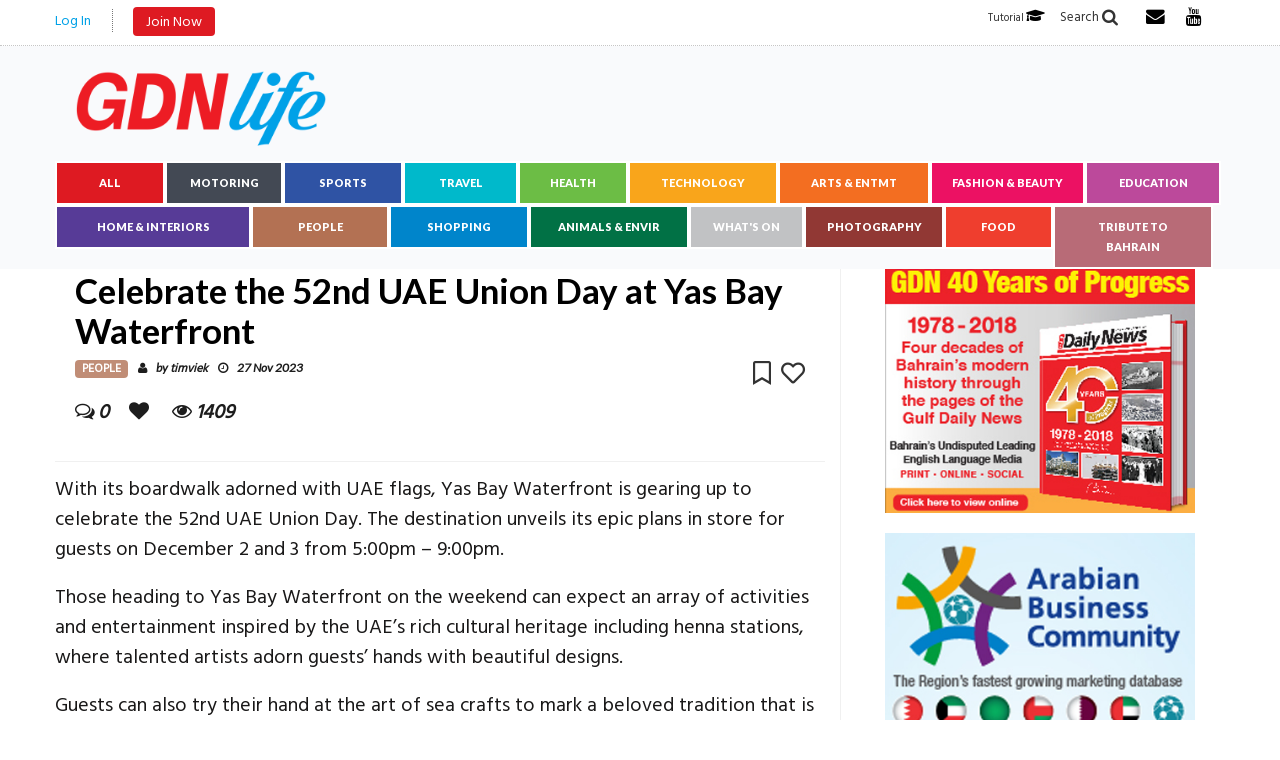

--- FILE ---
content_type: text/html; charset=utf-8
request_url: https://www.gdnlife.com/Home/ArticleDetail?ArticleId=55617&category=10
body_size: 242604
content:

<!doctype html>
<html lang="en" class="no-js" xmlns:fb="https://ogp.me/ns/fb#">
<head>
<!-- Google tag (gtag.js) -->
<script async src="https://www.googletagmanager.com/gtag/js?id=G-KD61VSXXYZ"></script>
<script>
  window.dataLayer = window.dataLayer || [];
  function gtag(){dataLayer.push(arguments);}
  gtag('js', new Date());

  gtag('config', 'G-KD61VSXXYZ');
</script>


    <!-- Global site tag (gtag.js) - Google Analytics -->
    <script async src="https://www.googletagmanager.com/gtag/js?id=UA-156248549-1"></script>
    <script>
        window.dataLayer = window.dataLayer || [];
        function gtag() { dataLayer.push(arguments); }
        gtag('js', new Date());

        gtag('config', 'UA-156248549-1');
    </script>

                <meta property="og:url" content="https://www.gdnlife.com/Home/ArticleDetail?ArticleId=55617&amp;category=10" />
                <meta property="og:type" content="Article" />
                <meta property="og:title" content="Celebrate the 52nd UAE Union Day at Yas Bay Waterfront" />
                <meta property="og:description" content="GDNLife is Bahrain’s own social media platform created to help develop Bahrain society into an integrated community where everyone can share their own topics of interest with others who live and work in the Kingdom or who have any association or interest in this vibrant society." />
                <meta property="og:image" content="https://www.gdnlife.com/Articles/120/55617/29895_slider.jpg" />



    <meta charset="utf-8">

    <meta http-equiv="X-UA-Compatible" content="IE=edge">
    
    <meta name="viewport" content="width=device-width, initial-scale=1, maximum-scale=5.0,user-scalable=yes">


    <link rel="apple-touch-icon" sizes="180x180" href=/images/upload/favicon/apple-touch-icon.png>
    <link rel="icon" type="image/png" sizes="32x32" href=/images/upload/favicon/favicon-32x32.png>
    <link rel="icon" type="image/png" sizes="16x16" href=/images/upload/favicon/favicon-16x16.png>
    <link rel="manifest" href="/site.webmanifest">
    <link rel="mask-icon" href="/safari-pinned-tab.svg" color="#5bbad5">
    <meta name="msapplication-TileColor" content="#da532c">
    <meta name="theme-color" content="#ffffff">

    <script type="text/javascript" src=/Scripts/jquery.min.js></script>


    <link href='https://fonts.googleapis.com/css?family=Hind Siliguri' rel='stylesheet'>
    <link href='https://fonts.googleapis.com/css?family=Lato:300,400,700,900,400italic' rel='stylesheet' type='text/css'>
    <link href="https://maxcdn.bootstrapcdn.com/font-awesome/4.2.0/css/font-awesome.min.css" rel="stylesheet">

    <link rel="stylesheet" type="text/css" href=/Theme/main/css/bootstrap.min.css media="screen">
    <link rel="stylesheet" type="text/css" href=/Theme/main/css/jquery.bxslider.css media="screen">
    <link href="/Content/fontawesome-all.min.css" rel="stylesheet" type="text/css" media="screen" />
    <link rel="stylesheet" type="text/css" href=/Theme/main/css/font-awesome.css media="screen">

    <link rel="stylesheet" type="text/css" href=/Theme/main/css/magnific-popup.css media="screen">
    <link rel="stylesheet" type="text/css" href=/Theme/main/css/owl.carousel.css media="screen">
    <link rel="stylesheet" type="text/css" href=/Theme/main/css/owl.theme.css?v=1 media="screen">

    <link rel="stylesheet" type="text/css" href=/Theme/main/css/style-layout.css?v=16 media="screen">
    

    


    <link rel="stylesheet" type="text/css" href=/Theme/main/variety/style-masnory-v29.css?v=2>
    <!-- js -->
    

    <script src="https://ajax.googleapis.com/ajax/libs/jquery/1.12.4/jquery.min.js"></script>
    <script src=/Theme/main/variety/js/modernizr.custom.js></script>



    <script type="text/javascript" src="/Theme/main/js/jssocials.min.js?x=2/3/2026 10:03:13 PM"></script>

    <link type="text/css" rel="stylesheet" href=/Theme/main/css/jssocials.css />

    <link type="text/css" rel="stylesheet" href=/Theme/main/css/jssocials-theme-flat.css />

    <link href=/Content/DataTable/css/jquery.dataTables.css rel="stylesheet" />
    <script src=/Scripts/DataTable/jquery.dataTables.js></script>



    <style>
        * {
            font-family: 'Hind Siliguri';
        }


        .badge {
            border-radius: 4px;
            text-transform: uppercase;
        }

        .top-line-list li, .top-line-list li a {
            font-size: 14px !important;
        }

            .top-line-list li a {
                /*color: #2e53b3 !important;*/
                color: #00a1e7 !important;
                font-family: 'Hind Siliguri' !important;
            }

                .top-line-list li a.register {
                    color: #ffffff !important;
                    font-family: 'Hind Siliguri' !important;
                }

        .btn-danger {
            background-color: #de1a22;
            color: #fff;
        }

        .form-control {
            background: #fff;
            outline: none;
            padding: 5px 6px !important;
            border-radius: 5px;
            height: 34px;
        }

        #radioBtn .btn-danger {
            color: #fff;
            background-color: #de1a22;
        }

        #radioBtn .notActive {
            color: #de1a22;
            background-color: #fff;
        }

        #radioBtn .Active {
            color: #fff;
            background-color: #de1a22;
        }

        .modal {
            text-align: center;
            padding: 0 !important;
        }

            .modal:before {
                content: '';
                display: inline-block;
                height: 100%;
                vertical-align: middle;
                margin-right: -4px;
            }

        .modal-dialog {
            display: inline-block;
            text-align: left;
            vertical-align: middle;
        }

        a {
            cursor: pointer;
        }

        @media (max-width:768) {
            .modal-dialog {
                min-width: 80%;
            }
        }
    </style>


    <script type='text/javascript' src='https://platform-api.sharethis.com/js/sharethis.js#property=5df5ffe3c98f660012c4c16f&product=custom-share-buttons&cms=sop' async='async'></script>

    <script>
        var GDNLUserID = localStorage.getItem("GDNLUserID");
        var GDNLFullName = localStorage.getItem("GDNLFullName");
    </script>


    <script>

        $(document).ready(function () {
            if (GDNLUserID != null) {
                updatemenuhtmlloggedin();
                updatesession(GDNLUserID);
            }
            else {
                updatemenuhtmlnotlogged();
            }
        });

        function updatemenuhtmlnotlogged() {
            var menuhtml = ` <ul class="top-line-list pull-left" style="font-family: Hind Siliguri !important;" ><li><a class="log-in-popup" href="#log-in-popup" onclick="showForm(1)">Log In</a></li>
            <li><a class="log-in-popup register btn" href="#log-in-popup" onclick="showForm(2)" style="background-color:#de1a22; color:#fff;">Join Now</a></li>
<li id="dsktpSearch" class=""><a href="#" data-toggle="modal" data-target="#SearchModal"><i class="fa fa-search" style="font-size:16px;"></i></a></li></ul>`;
            $("#topmenu").html(menuhtml);



             var menuhtmlmobile = `<div class="col-xs-1 pull-right" style="padding:0px;margin:0px 2px 0px 0px; color:#de1a22;text-align:left">
                            <a class="log-in-popup" href="#log-in-popup" onclick="showForm(2)">
                                <i class="fas fa-user-plus fa-lg"></i>
                            </a>
                        </div>

                        <div class="col-xs-1 pull-right" style="padding:0px;margin:0px 10px 0px 0px; text-align:left;">
                            <a class="log-in-popup" href="#log-in-popup" onclick="showForm(1)">
                                <i class="fas fa-sign-in-alt fa-lg"></i>
                            </a>
                        </div>`;
            $("#mobilelstoragemenu").html(menuhtmlmobile);


        }

        function updatemenuhtmlloggedin() {

            var GDNLFullName = localStorage.getItem("GDNLFullName");
            var GDNLAdminUser = localStorage.getItem("GDNLAdminUser");
            var menuhtml = ' <ul class="top-line-list pull-left" style="font-family: Hind Siliguri !important;" >';
            var menuhtmlmobile = '';

            if (GDNLAdminUser == "NO") {
                menuhtml += ` <li id="dsktpUserName"> Welcome ` + GDNLFullName + ` </li>
                                                <li id="dsktpWriteArticle"><a class="btn register" href="#" data-toggle="modal" data-target="#modalArticle" style="background-color:#de1a22; color:#fff; font-weight:600;">Write Article</a></li>
                                                <li id="dsktpDashboard"><a href="/Article/MyAccount" style="font-weight:600;color:#00a1e7;">Dashboard </a></li>
                                                <li id="dsktpLogout"><a href="/Article/LogOut" style="font-weight:600;color:#00a1e7;">Logout</a></li>`;

                menuhtmlmobile += `  <div class="col-xs-1 pull-right" style="padding:0px;margin:0px 0px 0px 7px;">
                                <a href="/Article/MyAccount">
                                    <strong><i class="far fa-user fa-lg"></i></strong>
                                </a>
                            </div>
                            <div class="col-xs-1 pull-right" style="padding:0px;margin:0px 0px 0px 0px;">
                                <a href="#modalArticle">
                                    <i class="fas fa-pen fa-lg" data-toggle="modal" data-target="#modalArticle" style="color:#de1a22;"></i>
                                </a>
                            </div>`;
            }
            else  if (GDNLAdminUser == "YES") {
                  menuhtml += `<li> Welcome ` + GDNLFullName + `</li>
                                                <li><a href="/Article/AdminArticlesWApproval">Dashboard</a> <span class="badge entertainment" style="color:white;">34</span></li>
                                                <li><a href="/Article/LogOut">Logout</a></li>`;

                menuhtmlmobile += `  <div class="col-xs-1 pull-right" style="padding:0px;margin:0px 0px 0px 7px;">
                                <a href="/Article/AdminArticlesWApproval">
                                    <strong><i class="far fa-user fa-lg"></i></strong>
                                </a>
                            </div>
                            <div class="col-xs-1 pull-right" style="padding:0px;margin:0px 0px 0px 0px;">

                                <span class="badge entertainment" style="color:white;">34</span>
                            </div>`;
            }

            menuhtml += '<li id="dsktpSearch" class=""><a href="#" data-toggle="modal" data-target="#SearchModal"><i class="fa fa-search" style="font-size:16px;"></i></a></li></ul>';

            $("#topmenu").html(menuhtml);

            $("#mobilelstoragemenu").html(menuhtmlmobile);


            //alert(GDNLAdminUser);
        }

        function updatesession(userid) {
            $.ajax({
                url: "/UpdateSession/" + userid,
                success: function (data) {
                  //  alert('sessionupdted');
                },
                error: function () {

                }
            });
        }


    </script>



</head>
<body style="background-color:#ffffff">
    
    <div id="Pullwrapper">
        <!-- Container -->
        <div id="container">

            <!-- Header
    ================================================== -->
            <header class="clearfix second-style">
                <!-- Bootstrap navbar -->
                <nav class="navbar navbar-default navbar-static-top hidden-sm hidden-xs" role="navigation" style="background-color:#f9fafc">

                    <!-- Top line -->
                    <div class="top-line">
                        <div class="container">
                            <div class="row">
                                <div class="col-md-7">
                                    

                                    <div id="topmenu"></div>


                                    




                                </div>

                                
                                <div class="col-md-5">

                                    
                                    <div class="col-md-1 pull-right" style="padding:0px;margin:0px 0px 0px 1px;">
                                        <a class="youtube" href="https://www.youtube.com/channel/UCEd6Xzw-3JXKx3Zvghli-vw" target="_blank"><i class="fa fa-youtube fa-lg" style="color:#000;"></i></a>
                                    </div>

                                    <div class="col-md-1 pull-right" style="padding:0px;margin:0px 0px 0px 7px;">
                                        <a href="/Home/Contact"><i class="fa fa-envelope fa-lg" style="color:#000;"></i></a>
                                    </div>

                                    <div class="col-md-2 pull-right" style="padding:0px;margin:0px 0px 0px 15px;">
                                        <a href="#SearchModal" data-toggle="modal" data-target="#SearchModal" style="font-size:13px">
                                            Search <i class="fa fa-search fa-lg" aria-hidden="true" data-toggle="modal" data-target="#SearchModal"></i>
                                        </a>

                                    </div>
                                    <div class="col-xs-2 pull-right" style="padding:0px;margin:0px 0px 0px 7px;text-align:right;">
                                        <a href="/Home/Tutorial" style="font-size:11px;">Tutorial <i class="fas fa-graduation-cap" style="color:#000;font-size:15px"></i></a>
                                    </div>


                                </div>
                            </div>
                        </div>
                    </div>
                    <!-- End Top line -->
                    <!-- Logo & advertisement -->

                    <div class="Logo-New">
                        <div class="container">
                            <div class="row topLogoRow">

                                <div class="col-md-3" style="padding-top:10px;">
                                    <a href="/">
                                        <img src=/images/GDNLIfeLogo.png class="img-responsive" alt="" id="gdnLogo" style="margin:0 auto;">
                                    </a>
                                </div>
                                <div class="col-md-9" style="text-align:right;">
                                    <!-- BEGIN ADVERTSERVE CODE BLOCK -->
                                    <script type="text/javascript">
                                        document.write('<scr' + 'ipt src="https://tradearabia2.advertserve.com/advertpro/servlet/view/banner/javascript/zone?zid=619&pid=0&random=' + Math.floor(89999999 * Math.random() + 10000000) + '&millis=' + new Date().getTime() + '&referrer=' + encodeURIComponent(document.location) + '" type="text/javascript"></scr' + 'ipt>');
                                    </script>
                                    <!-- END ADVERTSERVE CODE BLOCK -->



                                </div>
                            </div>
                        </div>
                    </div>



 <!-- navbar list container -->
<div class="nav-list-container" style="border:none; background-color:#f9fafc" id="NavCategoryMenu" >
    <div class="container">
        <div class="navbar-header">
            <div class="navbar-brand">
                <a href="/">
                    <img src=/images/GDNLIfe.jpeg class="img-responsive" alt="" id="gdnLogo">
                </a>
            </div>
            <button type="button" class="navbar-toggle collapsed" data-toggle="collapse" data-target="#bs-example-navbar-collapse-1">
                <span class="sr-only">Toggle navigation</span>
                <span class="icon-bar"></span>
                <span class="icon-bar"></span>
                <span class="icon-bar"></span>
            </button>
        </div>
        <!-- Collect the nav links, forms, and other content for toggling -->
        <div class="collapse navbar-collapse " id="bs-example-navbar-collapse-1">
            <ul class="nav navbar-nav navbar-left">

                <li>
                    <a class="ALL " href="/?p=ALL">
                    ALL</a>
                </li>
                <li>
                    <a class="motor " href="/?p=motor">
                    Motoring</a>
                </li>
                <li>
                    <a class="sport " href="/?p=sport">
                    Sports</a>
                </li>
                <li>
                    <a class="travel " href="/?p=travel">
                    Travel</a>
                </li>
                <li>
                    <a class="health " href="/?p=health">
                    Health</a>
                </li>
                <li>
                    <a class="tech " href="/?p=tech">
                    Technology</a>
                </li>
                <li>
                    <a class="entertainment " href="/?p=entertainment">
                    Arts &amp; Entmt</a>
                </li>
                <li>
                    <a class="fashion " href="/?p=fashion">
                    Fashion &amp; Beauty</a>
                </li>
                <li>
                    <a class="education " href="/?p=education">
                    Education</a>
                </li>
                <li>
                    <a class="property " href="/?p=property">
                    Home &amp; Interiors</a>
                </li>
                <li>
                    <a class="people " href="/?p=people">
                    People</a>
                </li>
                <li>
                    <a class="finance " href="/?p=finance">
                    Shopping</a>
                </li>
                <li>
                    <a class="animals " href="/?p=animals">
                    Animals &amp; Envir</a>
                </li>
                <li>
                    <a class="whatsOn " href="/?p=whatsOn">
                    What&#39;s On</a>
                </li>
                <li>
                    <a class="photo " href="/?p=photo">
                    Photography</a>
                </li>
                <li>
                    <a class="food " href="/?p=food">
                    Food</a>
                </li>
                <li>
                    <a class="shortstories " href="/?p=shortstories">
                    Tribute to Bahrain</a>
                </li>



            </ul>

        </div>
        <!-- /.navbar-collapse -->
    </div>
</div>
<!-- End navbar list container -->



                    <!-- SearchBar -->
                    

                </nav>
                <!-- End Bootstrap navbar -->

                <div class="container" id="MobileNav" style="padding:6px;background-color:#fcfcfc;">
                    <div class="col-sm-3"></div>

                        <div class="col-xs-1 pull-left" style="padding:0px;margin:0px 0px 0px 0px;">
                            <i id="navBack" class="fas fa-arrow-left fa-lg"></i>
                        </div>

                    <div class="col-xs-3 pull-left" style="padding:0px;margin:0px 2px 0px 0px;">
                        <a href="/">
                            
                            <img src=/images/GDNLIfeLogo.png class="img-responsive" alt="" id="gdnLogo" style="margin:0px;width:80px; height:25px;">
                        </a>
                    </div>




                    <div class="col-xs-1 pull-right" style="padding: 0px; margin: 0px 0px 0px 7px;">
                        <a class="pull-left" href="#MobileNavModal" data-toggle="modal" data-target="#MobileNavModal">
                            <i class="fa fa-bars fa-lg" aria-hidden="true"></i>
                        </a>
                    </div>
                    <div class="col-xs-1 pull-right" style="padding:0px;margin:0px 0px 0px 7px;">
                        <a href="#SearchModal">
                            <i class="fa fa-search fa-lg" aria-hidden="true" data-toggle="modal" data-target="#SearchModal"></i>
                        </a>

                    </div>


                    <div id="mobilelstoragemenu"></div>

                </div>




            </header>
            <!-- End Header -->
            <!-- MobileNavModal -->
            <div class="modal fade" id="MobileNavModal" role="dialog" style="margin-top:45px;">
                <div class="modal-dialog modal-sm">
                    <div class="modal-content" style="background-color:#f5f5f5;">
                        <div class="modal-header" style="border:none;">
                            <button type="button" class="close" data-dismiss="modal">&times;</button>
                        </div>
                        <div class="modal-body">
                            <div class="container">

            <a class="btn ALL " href="/?p=ALL"
               style="margin:2px; color:#ffffff; font-weight:600; text-transform:uppercase;">
                ALL
            </a>
            <a class="btn motor " href="/?p=motor"
               style="margin:2px; color:#ffffff; font-weight:600; text-transform:uppercase;">
                Motoring
            </a>
            <a class="btn sport " href="/?p=sport"
               style="margin:2px; color:#ffffff; font-weight:600; text-transform:uppercase;">
                Sports
            </a>
            <a class="btn travel " href="/?p=travel"
               style="margin:2px; color:#ffffff; font-weight:600; text-transform:uppercase;">
                Travel
            </a>
            <a class="btn health " href="/?p=health"
               style="margin:2px; color:#ffffff; font-weight:600; text-transform:uppercase;">
                Health
            </a>
            <a class="btn tech " href="/?p=tech"
               style="margin:2px; color:#ffffff; font-weight:600; text-transform:uppercase;">
                Technology
            </a>
            <a class="btn entertainment " href="/?p=entertainment"
               style="margin:2px; color:#ffffff; font-weight:600; text-transform:uppercase;">
                Arts &amp; Entmt
            </a>
            <a class="btn fashion " href="/?p=fashion"
               style="margin:2px; color:#ffffff; font-weight:600; text-transform:uppercase;">
                Fashion &amp; Beauty
            </a>
            <a class="btn education " href="/?p=education"
               style="margin:2px; color:#ffffff; font-weight:600; text-transform:uppercase;">
                Education
            </a>
            <a class="btn property " href="/?p=property"
               style="margin:2px; color:#ffffff; font-weight:600; text-transform:uppercase;">
                Home &amp; Interiors
            </a>
            <a class="btn people " href="/?p=people"
               style="margin:2px; color:#ffffff; font-weight:600; text-transform:uppercase;">
                People
            </a>
            <a class="btn finance " href="/?p=finance"
               style="margin:2px; color:#ffffff; font-weight:600; text-transform:uppercase;">
                Shopping
            </a>
            <a class="btn animals " href="/?p=animals"
               style="margin:2px; color:#ffffff; font-weight:600; text-transform:uppercase;">
                Animals &amp; Envir
            </a>
            <a class="btn whatsOn " href="/?p=whatsOn"
               style="margin:2px; color:#ffffff; font-weight:600; text-transform:uppercase;">
                What&#39;s On
            </a>
            <a class="btn photo " href="/?p=photo"
               style="margin:2px; color:#ffffff; font-weight:600; text-transform:uppercase;">
                Photography
            </a>
            <a class="btn food " href="/?p=food"
               style="margin:2px; color:#ffffff; font-weight:600; text-transform:uppercase;">
                Food
            </a>
            <a class="btn shortstories " href="/?p=shortstories"
               style="margin:2px; color:#ffffff; font-weight:600; text-transform:uppercase;">
                Tribute to Bahrain
            </a>





                            </div>
                        </div>

                    </div>
                </div>
            </div>


            <!-- SearchModal -->
            



            <div class="modal fade" id="SearchModal" role="dialog">
                <div class="modal-dialog modal-dialog-center">
                    <div class="modal-content">
                        <div class="modal-header text-center" style="padding:10px;border:none;">
                            <button type="button" class="close" data-dismiss="modal">&times;</button>
                            <h5 class="modal-title"> <strong>Search Article / Author</strong></h5>
                        </div>
                        <div class="modal-body">
                            <div class="text-center">

<form action="/Home/SearchList" class="login-form1" method="post">                                    <div class="col-xs-8 col-xs-offset-2  col-md-6 col-md-offset-4 text-center" style="margin-bottom:10px;">
                                        <div class="input-group">
                                            <div id="radioBtn" class="btn-group">
                                                <a class="btn btn-danger btn-md active" data-toggle="SearchBy" data-title="Article">
                                                    <i class="fa fa-book"></i> Article
                                                </a>
                                                <a class="btn btn-danger btn-md notActive" data-toggle="SearchBy" data-title="User">
                                                    <i class="fa fa-user"></i> Author
                                                </a>
                                            </div>
                                            <input type="hidden" name="SearchBy" id="SearchBy">
                                        </div>
                                    </div>
                                    <div class="col-md-12 col-xs-12 text-center" style="margin-bottom:15px;">

                                        <div class="input-group">
                                            <input type="text" name="SearchText" class="form-control" placeholder="Search" style="        border: 1px solid #de1a22;">
                                            <div class="input-group-btn">
                                                <button class="btn btn-danger" type="submit">
                                                    <i class="fa fa-search"></i>
                                                </button>
                                            </div>
                                        </div>

                                    </div>
</form>                            </div>
                        </div>
                        <div class="modal-footer" style="padding:10px;border:none;">
                            
                        </div>
                    </div>
                </div>
            </div>


            <div class="modal fade" id="FilterModal" role="dialog">
                <div class="modal-dialog modal-dialog-center">
                    <div class="modal-content">
                        <div class="modal-header text-center" style="padding:10px;border:none;">
                            <button type="button" class="close" data-dismiss="modal">&times;</button>
                            <h5 class="modal-title"> <strong>Filter Articles</strong></h5>
                        </div>
                        <div class="modal-body">
                            <div class="text-center">
                                <div class="col-xs-12 text-center" style="margin-bottom:10px;">
                                    
                                    <form>
                                        <div class="input-group">
                                            <select class="form-control" id="mddlArticleType" style="border-color:#de1a22;width:100%;">
                                                <option value="mRecent" >Most Recent</option>
                                                <option value="mRead" >Most Read</option>

                                            </select>
                                            <div class="input-group-btn">
                                                <button class="btn btn-danger">
                                                    <i class="fa fa-filter"></i>
                                                </button>
                                            </div>
                                        </div>
                                    </form>
                                </div>
                            </div>
                        </div>
                        <div class="modal-footer" style="padding:10px;border:none;">
                            
                        </div>
                    </div>
                </div>
            </div>

            <div id="storyLoader" style="display:none;margin: 0 auto;text-align:center;padding-top:20px;">
                <img src=/images/loader.gif style="margin:0px;width:80px;" />
            </div>

            

<div id="fb-root"></div>
<script>
    (function (d, s, id) {
        var js, fjs = d.getElementsByTagName(s)[0];
        if (d.getElementById(id)) return;
        js = d.createElement(s); js.id = id;
        js.src = "https://connect.facebook.net/en_US/sdk.js#xfbml=1&version=v3.0";
        fjs.parentNode.insertBefore(js, fjs);
    }(document, 'script', 'facebook-jssdk'));</script>




<style>


    /* Demo styles */

    html, body {
        /*background: #eee;
        margin: 0;*/
    }

    .content {
        /*color: #777;
        font: 12px/1.4 "helvetica neue",arial,sans-serif;
        max-width: 820px*/
        margin: 20px auto;
    }

        .content h1 {
            font-size: 12px;
            font-weight: normal;
            color: #222;
            margin: 0;
        }

        .content p {
            margin: 0 0 20px
        }

        .content a {
            color: #22BCB9;
            text-decoration: none;
        }

    .galleria-info-description a {
        color: #bbb;
    }

    .cred {
        margin-top: 20px;
        font-size: 11px;
    }

    /* Gallery measures that will be applied */
    .galleria {
        height: 420px; /* defines a static gallery height */
        max-width: 820px; /* defines a responsive width */
    }
</style>

<!-- load jQuery -->


<!-- load Galleria -->
<script src="/Content/slider/galleria.js"></script>

<!-- block-wrapper-section
    ================================================== -->
<section class="block-wrapper">
    <div class="container">
        <div class="row">
            <div class="col-sm-8">

                <!-- block content -->
                <div class="block-content">
                    <!-- single-post box -->
                    <div class="single-post-box" style="margin-top:40px;">



                                <div class="title-post">
                                    <h1 style="color:#000000; font-size:35px; line-height:40px;">Celebrate the 52nd UAE Union Day at Yas Bay Waterfront</h1>
                                    <input type="hidden" id="txtTitle" value="Celebrate the 52nd UAE Union Day at Yas Bay Waterfront"/>
                                    <div class="col-md-5 pull-right" style="padding:0px;">
                                        <input type="hidden" id="ArticleId" value="55617" />
                                        <input type="hidden" id="FollowId" value="120" />
                                        <input type="hidden" id="Followed" value="0" />
                                        <input type="hidden" id="Blocked" value="0" />
                                        <input type="hidden" id="BlockedUserId" value="120" />
                                        <input type="hidden" id="Saved" value="0" />
                                        <input type="hidden" id="Liked" value="0" />
                                        <input type="hidden" id="UserId" />

                                        <div style="float:right;margin-left:10px; "> <h1><i class="far fa-heart" id="btnLike" onclick="savelike('Like');"></i></h1></div>
                                        <div style="float:right;"> <h1> <i class="far fa-bookmark" id="btnSave" onclick="savelike('Save');"></i></h1></div>

                                    </div>
                                    <ul class="post-tags">
                                        <li>
                                            <a href="/?p=people">
                                                <sapn class="badge people" style="color:white; border-radius:4px;font-style:normal;">
                                                    People
                                                </sapn>
                                            </a>
                                        </li>
                                        <li><i class="fa fa-user"></i>by <a href="/Home/Author?UserId=120">timviek</a></li>
                                        <li><i class="fa fa-clock-o"></i>27 Nov 2023 </li>
                                        </ul>
                                    <br />
                                    <ul class="post-tags">
                                        <li ><i class="fa fa-comments-o" style="font-size:20px;margin-right:3px;"></i><span style="font-size:20px;">0</span></li>
                                        <li ><a data-toggle="modal" data-target="#ArticleLikedUsers" style="font-size:20px; margin-left:10px;"><i class="fa fa-heart" style="margin-right:3px;"></i></a></li>
                                        <li ><i class="fa fa-eye" style="font-size:20px;margin-left:10px;margin-right:2px;"></i> <span style="font-size:20px;">1409</span></li>
                                    </ul>

                                </div>
                                <div class="post-content" style="border: none; margin-bottom: 0px; padding-bottom: 0px;">



<p>With its boardwalk adorned with UAE flags, Yas Bay Waterfront is gearing up to celebrate the 52nd UAE Union Day. The destination unveils its epic plans in store for guests on December 2 and 3 from 5:00pm – 9:00pm.</p><p>Those heading to Yas Bay Waterfront on the weekend can expect an array of activities and entertainment inspired by the UAE’s rich cultural heritage including henna stations, where talented artists adorn guests’ hands with beautiful designs.</p><p>Guests can also try their hand at the art of sea crafts to mark a beloved tradition that is part of the country’s heritage, as well as Talli embroidery, a traditional textile handicraft that creates an intricate adornment for all types of women’s clothing and Sadu, the UNESCO-recognised traditional weaving technique in the UAE that is central to Bedouin culture.</p><p>For the brave hearted, there will be a photo opportunity with falcons, where guests can also learn more about falconry, a majestic sport that has been practised in the UAE for over 2,000 years, making it the oldest in the country. Lastly, guests can participate in Khoos weaving, the traditional weaving of date palm fronds, a craft used to make floor mats and baskets. Yas Bay Waterfront will also host a performance of Ayyala dancers, holding thin bamboo canes and moving to a steady rhythm of drums. It is considered one of the most famous traditional dances in the UAE.</p><p>Following the exciting activities and celebrations, guests can make the most of the 52nd UAE Union Day weekend by indulging in Yas Bay Waterfront’s selection of award-winning restaurants and lounges such as Asia Asia, CENTRAL, Lock Stock &amp; Barrel, La Carnita, Paradiso, The Trilogy by Buddha-Bar, Hunter &amp; Barrel and many more, in addition to the waterfront’s latest additions Bua Thai Café by Desert Lotus and NURI Grill &amp; Bar at Hilton Abu Dhabi Yas Island.</p><p>Guests can also tune in for the 52nd UAE Union Day concert at the Etihad Arena on December 1, featuring Hussain Al Jassmi, Balqees and Ahlam. Join the fun as Yas Bay Waterfront takes you through a journey of the UAE’s deeply rooted cultural traditions, where old customs are mixed with a modern flair, creating enchanting experiences and memories.</p>                                            <br style="clear:both" />
                                                <img style="width:100%" src="/Articles/120/55617/37815_sub.jpg?2/3/2026 10:03:08 PM" />
                                                <div style="background-color:black;color:white;text-align:center;padding:10px 25px;">National Day at Yas Bay Waterfront </div>
                                            <br style="clear:both" />

                                    <div class="col-md-12 text-center">
                                        

                                        <div class="col-md-12 pull-left hidden-xs " id="share" style="margin-bottom:10px;">

                                        </div>
                                        <div class="col-md-12 pull-left hidden-lg hidden-md hidden-xs" id="mshare" style="margin-bottom:10px;">

                                        </div>
                                    </div>
                                </div>


                                <a class="log-in-popup btn btn-danger" href="#log-in-popup" id="btnPostCommnet" onclick="showForm(4)">Post Comment</a>



                            <!-- comment area box -->






                        <div class="about-more-autor" style="border:none;margin-bottom:0px; margin-top:40px; padding-bottom:0px;">
                            <div class="title-section">
                                <h1><span>Author Details</span></h1>
                            </div>
                            <div class="row">
                                <div class="col-md-12">
                                    <div class="well profile" style="background-color:#fafafa;padding-top:0px;padding-bottom:0px;">

                                        <div class="col-md-12">
                                            <h2 id="AuthorName">
                                                <a href="/Home/Author?UserId=120">
                                                    timviek

                                                </a>
                                            </h2>
                                        </div>
                                        <a href="/Home/Author?UserId=120">
                                                <div class="col-xs-12 col-md-4"
                                                     style="margin-top:0px;padding:0px;width: 220px; height: 220px;background-image: url('/Articles/120/ProfilePic/MyPic.jpg?2/3/2026 10:03:08 PM');
                                                    background-size: contain; background-repeat: no-repeat;background-position: 15px 50%;">
                                                </div>
                                        </a>
                                        

                                        <div class="col-xs-12 col-md-8">

                                            <div class="col-xs-4 col-md-4 ">
                                                <h2 style="color:#00b9cb;"><strong><i class="fas fa-file-alt"></i> 2589</strong></h2>
                                                <p style="color:#00b9cb;"><strong>Articles</strong></p>
                                                <a class="btn btn-info btn-xs" href="/Home/Author?UserId=120">
                                                    <i class="fa fa-user"></i> View Profile
                                                </a>
                                            </div>

                                            <div class=" col-xs-4 col-md-4">
                                                <h2 style="color:#3453a4;" class="cursor" data-toggle="modal" data-target="#FollowersModal"><i class="fas fa-user-tag"></i><strong> 6</strong></h2>
                                                <p style="color:#3453a4;" class="cursor" data-toggle="modal" data-target="#FollowersModal"><strong>Followers</strong></p>
                                                        <div class="btn btn-default btn-xs" id="btnUnFollow" onclick="follow();">UnFollow <i class="fas fa-user-times"></i></div>
                                                        <div class="btn btn-xs" id="btnFollow" onclick="follow();" style="background-color:#3453a4; color:#fff;">
                                                            Follow <i class="fas fa-user-tag"></i>
                                                        </div>

                                            </div>



                                            <div class="col-xs-4 col-md-4 ">
                                                <h2 style="color:#0084cb;" class="cursor" data-toggle="modal" data-target="#FollowingModal"><i class="fas fa-user-check"></i><strong> 11</strong></h2>
                                                <p style="color:#0084cb;" class="cursor" data-toggle="modal" data-target="#FollowingModal"><strong>Following</strong></p>

                                            </div>

                                            <div class=" col-xs-4 col-md-4">
                                                
                                                        <div class="btn btn-default btn-xs" id="btnUnBlock" onclick="blockUser();">UnBlock <i class="fas fa-user-times"></i></div>
                                                        <div class="btn btn-xs" id="btnBlock" onclick="blockUser();" style="background-color:#3453a4; color:#fff;">
                                                            Block <i class="fas fa-user-tag"></i>
                                                        </div>

                                            </div>




                                            <div class="col-xs-12 ">
                                                <br style="clear:both" />
                                                <div style="float:left">
                                                    No profile data
                                                    <a class="btn btn-link" href="/Home/Author?UserId=120">
                                                        ....Read more
                                                    </a>
                                                </div>

                                            </div>
                                        </div>



                                    </div>
                                </div>
                            </div>
                        </div>


                        <!--More from Author carousel box -->
                        <div class="carousel-box owl-wrapper">
                            <div class="title-section">
                                <h1><span>More From Author</span></h1>
                            </div>
                            <div class="owl-carousel" data-num="3">

                                        <div class="item news-post image-post3">

                                                <a href=/Home/ArticleDetail?ArticleId=71500&amp;category=14>
                                                    <img src="/Articles/120/71500/36948_slider.jpg?2/3/2026 10:03:08 PM" alt="">
                                                </a>



                                            <div class="hover-box-photo">

                                                <h2><a href=/Home/ArticleDetail?ArticleId=71500&amp;category=14>Lifes secret is day and its light&#39; and expressions.</a></h2>
                                                <ul class="post-tags">
                                                    <li>
                                                        <span class="badge photo" style="border-radius:4px;">Photography</span>
                                                        <span> <i class="fa fa-clock-o"></i>15 Jan 2025</span>&nbsp;
                                                        <span><i class="fa fa-comments-o"></i>0</span>&nbsp;
                                                        <span><i class="fa fa-heart"></i></span>&nbsp;
                                                        <span><i class="fa fa-eye"></i>1376</span>
                                                    </li>
                                                </ul>
                                            </div>

                                        </div>
                                        <div class="item news-post image-post3">

                                                <a href=/Home/ArticleDetail?ArticleId=70717&amp;category=3>
                                                    <img src="/Articles/120/70717/36129_slider.jpg?2/3/2026 10:03:08 PM" alt="">
                                                </a>



                                            <div class="hover-box-travel">

                                                <h2><a href=/Home/ArticleDetail?ArticleId=70717&amp;category=3>The world’s first electric hydrofoil ferry</a></h2>
                                                <ul class="post-tags">
                                                    <li>
                                                        <span class="badge travel" style="border-radius:4px;">Travel</span>
                                                        <span> <i class="fa fa-clock-o"></i>29 Oct 2024</span>&nbsp;
                                                        <span><i class="fa fa-comments-o"></i>0</span>&nbsp;
                                                        <span><i class="fa fa-heart"></i></span>&nbsp;
                                                        <span><i class="fa fa-eye"></i>6171</span>
                                                    </li>
                                                </ul>
                                            </div>

                                        </div>
                                        <div class="item news-post image-post3">

                                                <a href=/Home/ArticleDetail?ArticleId=70695&amp;category=7>
                                                    <img src="/Articles/120/70695/36107_slider.png?2/3/2026 10:03:08 PM" alt="">
                                                </a>



                                            <div class="hover-box-fashion">

                                                <h2><a href=/Home/ArticleDetail?ArticleId=70695&amp;category=7>12TH EDITION OF 2024 JEWELLERY &amp; WATCH SHOW ABU DHABI, EBDA’A AWARDS OPENS THE DOOR FOR EMERGING DESIGNERS </a></h2>
                                                <ul class="post-tags">
                                                    <li>
                                                        <span class="badge fashion" style="border-radius:4px;">Fashion &amp; Beauty</span>
                                                        <span> <i class="fa fa-clock-o"></i>28 Oct 2024</span>&nbsp;
                                                        <span><i class="fa fa-comments-o"></i>0</span>&nbsp;
                                                        <span><i class="fa fa-heart"></i></span>&nbsp;
                                                        <span><i class="fa fa-eye"></i>15072</span>
                                                    </li>
                                                </ul>
                                            </div>

                                        </div>
                                        <div class="item news-post image-post3">

                                                <a href=/Home/ArticleDetail?ArticleId=70693&amp;category=6>
                                                    <img src="/Articles/120/70693/36105_slider.jpg?2/3/2026 10:03:08 PM" alt="">
                                                </a>



                                            <div class="hover-box-entertainment">

                                                <h2><a href=/Home/ArticleDetail?ArticleId=70693&amp;category=6>Diwali Brings sense of togetherness</a></h2>
                                                <ul class="post-tags">
                                                    <li>
                                                        <span class="badge entertainment" style="border-radius:4px;">Arts &amp; Entmt</span>
                                                        <span> <i class="fa fa-clock-o"></i>28 Oct 2024</span>&nbsp;
                                                        <span><i class="fa fa-comments-o"></i>0</span>&nbsp;
                                                        <span><i class="fa fa-heart"></i></span>&nbsp;
                                                        <span><i class="fa fa-eye"></i>5352</span>
                                                    </li>
                                                </ul>
                                            </div>

                                        </div>
                                        <div class="item news-post image-post3">

                                                <a href=/Home/ArticleDetail?ArticleId=70692&amp;category=8>
                                                    <img src="/Articles/120/70692/36104_slider.jpg?2/3/2026 10:03:08 PM" alt="">
                                                </a>



                                            <div class="hover-box-animals">

                                                <h2><a href=/Home/ArticleDetail?ArticleId=70692&amp;category=8> U.S and India to fight pollution in their great rivers</a></h2>
                                                <ul class="post-tags">
                                                    <li>
                                                        <span class="badge animals" style="border-radius:4px;">Animals &amp; Envir</span>
                                                        <span> <i class="fa fa-clock-o"></i>28 Oct 2024</span>&nbsp;
                                                        <span><i class="fa fa-comments-o"></i>0</span>&nbsp;
                                                        <span><i class="fa fa-heart"></i></span>&nbsp;
                                                        <span><i class="fa fa-eye"></i>11105</span>
                                                    </li>
                                                </ul>
                                            </div>

                                        </div>
                                        <div class="item news-post image-post3">

                                                <a href=/Home/ArticleDetail?ArticleId=70650&amp;category=5>
                                                    <img src="/Articles/120/70650/36062_slider.jpeg?2/3/2026 10:03:08 PM" alt="">
                                                </a>



                                            <div class="hover-box-tech">

                                                <h2><a href=/Home/ArticleDetail?ArticleId=70650&amp;category=5>Agility Again Named Sustainability Leader by Forbes Middle East</a></h2>
                                                <ul class="post-tags">
                                                    <li>
                                                        <span class="badge tech" style="border-radius:4px;">Technology</span>
                                                        <span> <i class="fa fa-clock-o"></i>23 Oct 2024</span>&nbsp;
                                                        <span><i class="fa fa-comments-o"></i>0</span>&nbsp;
                                                        <span><i class="fa fa-heart"></i></span>&nbsp;
                                                        <span><i class="fa fa-eye"></i>4945</span>
                                                    </li>
                                                </ul>
                                            </div>

                                        </div>
                                        <div class="item news-post image-post3">

                                                <a href=/Home/ArticleDetail?ArticleId=70648&amp;category=2>
                                                    <img src="/Articles/120/70648/36060_slider.jpg?2/3/2026 10:03:08 PM" alt="">
                                                </a>



                                            <div class="hover-box-sport">

                                                <h2><a href=/Home/ArticleDetail?ArticleId=70648&amp;category=2>QASSIM RALLY TOYOTA 2024-Saudi, round 3 – October 23rd-26th, 2024</a></h2>
                                                <ul class="post-tags">
                                                    <li>
                                                        <span class="badge sport" style="border-radius:4px;">Sports</span>
                                                        <span> <i class="fa fa-clock-o"></i>23 Oct 2024</span>&nbsp;
                                                        <span><i class="fa fa-comments-o"></i>0</span>&nbsp;
                                                        <span><i class="fa fa-heart"></i></span>&nbsp;
                                                        <span><i class="fa fa-eye"></i>6848</span>
                                                    </li>
                                                </ul>
                                            </div>

                                        </div>
                                        <div class="item news-post image-post3">

                                                <a href=/Home/ArticleDetail?ArticleId=70647&amp;category=8>
                                                    <img src="/Articles/120/70647/36059_slider.png?2/3/2026 10:03:08 PM" alt="">
                                                </a>



                                            <div class="hover-box-animals">

                                                <h2><a href=/Home/ArticleDetail?ArticleId=70647&amp;category=8>Yas SeaWorld Research &amp; Rescue Center Earn Prestigious AZA Accreditation </a></h2>
                                                <ul class="post-tags">
                                                    <li>
                                                        <span class="badge animals" style="border-radius:4px;">Animals &amp; Envir</span>
                                                        <span> <i class="fa fa-clock-o"></i>23 Oct 2024</span>&nbsp;
                                                        <span><i class="fa fa-comments-o"></i>0</span>&nbsp;
                                                        <span><i class="fa fa-heart"></i></span>&nbsp;
                                                        <span><i class="fa fa-eye"></i>10759</span>
                                                    </li>
                                                </ul>
                                            </div>

                                        </div>
                                        <div class="item news-post image-post3">

                                                <a href=/Home/ArticleDetail?ArticleId=70618&amp;category=2>
                                                    <img src="/Articles/120/70618/36030_slider.jpg?2/3/2026 10:03:08 PM" alt="">
                                                </a>



                                            <div class="hover-box-sport">

                                                <h2><a href=/Home/ArticleDetail?ArticleId=70618&amp;category=2>The 12th “Sheikha Hind Women’s Sports Tournament” continues with Distinctive Participation of 1200 Female Players</a></h2>
                                                <ul class="post-tags">
                                                    <li>
                                                        <span class="badge sport" style="border-radius:4px;">Sports</span>
                                                        <span> <i class="fa fa-clock-o"></i>22 Oct 2024</span>&nbsp;
                                                        <span><i class="fa fa-comments-o"></i>0</span>&nbsp;
                                                        <span><i class="fa fa-heart"></i></span>&nbsp;
                                                        <span><i class="fa fa-eye"></i>6125</span>
                                                    </li>
                                                </ul>
                                            </div>

                                        </div>
                                        <div class="item news-post image-post3">

                                                <a href=/Home/ArticleDetail?ArticleId=70617&amp;category=11>
                                                    <img src="/Articles/120/70617/36029_slider.jpg?2/3/2026 10:03:08 PM" alt="">
                                                </a>



                                            <div class="hover-box-finance">

                                                <h2><a href=/Home/ArticleDetail?ArticleId=70617&amp;category=11>The World&#39;s Largest Bitcoin Conference </a></h2>
                                                <ul class="post-tags">
                                                    <li>
                                                        <span class="badge finance" style="border-radius:4px;">Shopping</span>
                                                        <span> <i class="fa fa-clock-o"></i>22 Oct 2024</span>&nbsp;
                                                        <span><i class="fa fa-comments-o"></i>0</span>&nbsp;
                                                        <span><i class="fa fa-heart"></i></span>&nbsp;
                                                        <span><i class="fa fa-eye"></i>14119</span>
                                                    </li>
                                                </ul>
                                            </div>

                                        </div>
                                        <div class="item news-post image-post3">

                                                <a href=/Home/ArticleDetail?ArticleId=70616&amp;category=6>
                                                    <img src="/Articles/120/70616/36028_slider.jpg?2/3/2026 10:03:08 PM" alt="">
                                                </a>



                                            <div class="hover-box-entertainment">

                                                <h2><a href=/Home/ArticleDetail?ArticleId=70616&amp;category=6>Abu Dhabi Calendar Campaign Says ‘Passion is the Occasion&#39; </a></h2>
                                                <ul class="post-tags">
                                                    <li>
                                                        <span class="badge entertainment" style="border-radius:4px;">Arts &amp; Entmt</span>
                                                        <span> <i class="fa fa-clock-o"></i>22 Oct 2024</span>&nbsp;
                                                        <span><i class="fa fa-comments-o"></i>0</span>&nbsp;
                                                        <span><i class="fa fa-heart"></i></span>&nbsp;
                                                        <span><i class="fa fa-eye"></i>7926</span>
                                                    </li>
                                                </ul>
                                            </div>

                                        </div>
                                        <div class="item news-post image-post3">

                                                <a href=/Home/ArticleDetail?ArticleId=70556&amp;category=1>
                                                    <img src="/Articles/120/70556/35968_slider.jpg?2/3/2026 10:03:08 PM" alt="">
                                                </a>



                                            <div class="hover-box-motor">

                                                <h2><a href=/Home/ArticleDetail?ArticleId=70556&amp;category=1>The New Škoda Karoq Arrives in the Middle East</a></h2>
                                                <ul class="post-tags">
                                                    <li>
                                                        <span class="badge motor" style="border-radius:4px;">Motoring</span>
                                                        <span> <i class="fa fa-clock-o"></i>16 Oct 2024</span>&nbsp;
                                                        <span><i class="fa fa-comments-o"></i>0</span>&nbsp;
                                                        <span><i class="fa fa-heart"></i></span>&nbsp;
                                                        <span><i class="fa fa-eye"></i>3920</span>
                                                    </li>
                                                </ul>
                                            </div>

                                        </div>
                                        <div class="item news-post image-post3">

                                                <a href=/Home/ArticleDetail?ArticleId=70555&amp;category=15>
                                                    <img src="/Articles/120/70555/35967_slider.png?2/3/2026 10:03:08 PM" alt="">
                                                </a>



                                            <div class="hover-box-property">

                                                <h2><a href=/Home/ArticleDetail?ArticleId=70555&amp;category=15>Milestone with Artist Hotel at the Heart of Europe</a></h2>
                                                <ul class="post-tags">
                                                    <li>
                                                        <span class="badge property" style="border-radius:4px;">Home &amp; Interiors</span>
                                                        <span> <i class="fa fa-clock-o"></i>16 Oct 2024</span>&nbsp;
                                                        <span><i class="fa fa-comments-o"></i>0</span>&nbsp;
                                                        <span><i class="fa fa-heart"></i></span>&nbsp;
                                                        <span><i class="fa fa-eye"></i>17745</span>
                                                    </li>
                                                </ul>
                                            </div>

                                        </div>
                                        <div class="item news-post image-post3">

                                                <a href=/Home/ArticleDetail?ArticleId=70535&amp;category=12>
                                                    <img src="/Articles/120/70535/35947_slider.png?2/3/2026 10:03:08 PM" alt="">
                                                </a>



                                            <div class="hover-box-food">

                                                <h2><a href=/Home/ArticleDetail?ArticleId=70535&amp;category=12>Dine with purpose through ‘Taste of Giving’</a></h2>
                                                <ul class="post-tags">
                                                    <li>
                                                        <span class="badge food" style="border-radius:4px;">Food</span>
                                                        <span> <i class="fa fa-clock-o"></i>15 Oct 2024</span>&nbsp;
                                                        <span><i class="fa fa-comments-o"></i>0</span>&nbsp;
                                                        <span><i class="fa fa-heart"></i></span>&nbsp;
                                                        <span><i class="fa fa-eye"></i>7211</span>
                                                    </li>
                                                </ul>
                                            </div>

                                        </div>
                                        <div class="item news-post image-post3">

                                                <a href=/Home/ArticleDetail?ArticleId=70534&amp;category=6>
                                                    <img src="/Articles/120/70534/35946_slider.jpg?2/3/2026 10:03:08 PM" alt="">
                                                </a>



                                            <div class="hover-box-entertainment">

                                                <h2><a href=/Home/ArticleDetail?ArticleId=70534&amp;category=6>ABU DHABI ANNOUNCE PLANS TO MAKE ABU DHABI NEXT SPHERE VENUE LOCATION</a></h2>
                                                <ul class="post-tags">
                                                    <li>
                                                        <span class="badge entertainment" style="border-radius:4px;">Arts &amp; Entmt</span>
                                                        <span> <i class="fa fa-clock-o"></i>15 Oct 2024</span>&nbsp;
                                                        <span><i class="fa fa-comments-o"></i>0</span>&nbsp;
                                                        <span><i class="fa fa-heart"></i></span>&nbsp;
                                                        <span><i class="fa fa-eye"></i>6849</span>
                                                    </li>
                                                </ul>
                                            </div>

                                        </div>
                                        <div class="item news-post image-post3">

                                                <a href=/Home/ArticleDetail?ArticleId=70493&amp;category=6>
                                                    <img src="/Articles/120/70493/35905_slider.jpeg?2/3/2026 10:03:08 PM" alt="">
                                                </a>



                                            <div class="hover-box-entertainment">

                                                <h2><a href=/Home/ArticleDetail?ArticleId=70493&amp;category=6>Bhool Bhulaiyaa 3 Trailer</a></h2>
                                                <ul class="post-tags">
                                                    <li>
                                                        <span class="badge entertainment" style="border-radius:4px;">Arts &amp; Entmt</span>
                                                        <span> <i class="fa fa-clock-o"></i>12 Oct 2024</span>&nbsp;
                                                        <span><i class="fa fa-comments-o"></i>0</span>&nbsp;
                                                        <span><i class="fa fa-heart"></i></span>&nbsp;
                                                        <span><i class="fa fa-eye"></i>4802</span>
                                                    </li>
                                                </ul>
                                            </div>

                                        </div>
                                        <div class="item news-post image-post3">

                                                <a href=/Home/ArticleDetail?ArticleId=70361&amp;category=3>
                                                    <img src="/Articles/120/70361/35760_slider.jpg?2/3/2026 10:03:08 PM" alt="">
                                                </a>



                                            <div class="hover-box-travel">

                                                <h2><a href=/Home/ArticleDetail?ArticleId=70361&amp;category=3>Dubai Miracle Garden reopens gates to visitors</a></h2>
                                                <ul class="post-tags">
                                                    <li>
                                                        <span class="badge travel" style="border-radius:4px;">Travel</span>
                                                        <span> <i class="fa fa-clock-o"></i>28 Sep 2024</span>&nbsp;
                                                        <span><i class="fa fa-comments-o"></i>0</span>&nbsp;
                                                        <span><i class="fa fa-heart"></i></span>&nbsp;
                                                        <span><i class="fa fa-eye"></i>7828</span>
                                                    </li>
                                                </ul>
                                            </div>

                                        </div>
                                        <div class="item news-post image-post3">

                                                <a href=/Home/ArticleDetail?ArticleId=70328&amp;category=1>
                                                    <img src="/Articles/120/70328/35727_slider.jpg?2/3/2026 10:03:08 PM" alt="">
                                                </a>



                                            <div class="hover-box-motor">

                                                <h2><a href=/Home/ArticleDetail?ArticleId=70328&amp;category=1>All-New 2025 Nissan Patrol Now Open for Booking Across the Middle East</a></h2>
                                                <ul class="post-tags">
                                                    <li>
                                                        <span class="badge motor" style="border-radius:4px;">Motoring</span>
                                                        <span> <i class="fa fa-clock-o"></i>25 Sep 2024</span>&nbsp;
                                                        <span><i class="fa fa-comments-o"></i>0</span>&nbsp;
                                                        <span><i class="fa fa-heart"></i></span>&nbsp;
                                                        <span><i class="fa fa-eye"></i>2453</span>
                                                    </li>
                                                </ul>
                                            </div>

                                        </div>
                                        <div class="item news-post image-post3">

                                                <a href=/Home/ArticleDetail?ArticleId=70327&amp;category=1>
                                                    <img src="/Articles/120/70327/35726_slider.jpg?2/3/2026 10:03:08 PM" alt="">
                                                </a>



                                            <div class="hover-box-motor">

                                                <h2><a href=/Home/ArticleDetail?ArticleId=70327&amp;category=1>McLaren Automotive is a producer of ultra high-performance, lightweight supercars</a></h2>
                                                <ul class="post-tags">
                                                    <li>
                                                        <span class="badge motor" style="border-radius:4px;">Motoring</span>
                                                        <span> <i class="fa fa-clock-o"></i>25 Sep 2024</span>&nbsp;
                                                        <span><i class="fa fa-comments-o"></i>0</span>&nbsp;
                                                        <span><i class="fa fa-heart"></i></span>&nbsp;
                                                        <span><i class="fa fa-eye"></i>1919</span>
                                                    </li>
                                                </ul>
                                            </div>

                                        </div>
                                        <div class="item news-post image-post3">

                                                <a href=/Home/ArticleDetail?ArticleId=70326&amp;category=2>
                                                    <img src="/Articles/120/70326/35725_slider.png?2/3/2026 10:03:08 PM" alt="">
                                                </a>



                                            <div class="hover-box-sport">

                                                <h2><a href=/Home/ArticleDetail?ArticleId=70326&amp;category=2>Women’s Strength and Unity Al Forsan Park in Expo City Dubai on Sunday, November 3rd, starting at 6 AM</a></h2>
                                                <ul class="post-tags">
                                                    <li>
                                                        <span class="badge sport" style="border-radius:4px;">Sports</span>
                                                        <span> <i class="fa fa-clock-o"></i>25 Sep 2024</span>&nbsp;
                                                        <span><i class="fa fa-comments-o"></i>0</span>&nbsp;
                                                        <span><i class="fa fa-heart"></i></span>&nbsp;
                                                        <span><i class="fa fa-eye"></i>2437</span>
                                                    </li>
                                                </ul>
                                            </div>

                                        </div>


                            </div>
                        </div>
                        <!-- End carousel box -->
                        <!-- carousel box -->
                        <div class="carousel-box owl-wrapper">
                            <div class="title-section">


                                <h1><span>You may also like</span></h1>
                            </div>
                            <div class="owl-carousel" data-num="3">

                                            <div class="item news-post image-post3">
                                                    <a href=/Home/ArticleDetail?ArticleId=74695&amp;category=10>
                                                        <img src="/Articles/86/74695/40280_slider.jpg?2/3/2026 10:03:08 PM" alt="">
                                                    </a>

                                                <div class="hover-box-people">

                                                    <h2><a href=/Home/ArticleDetail?ArticleId=74695&amp;category=10>RHF signs $2m accord to rebuild 470 Syrian homes
</a></h2>
                                                    <ul class="post-tags">
                                                        <li>
                                                            <span class="badge people" style="border-radius:4px;">People</span>
                                                            <span style="margin-right:5px;">siimplly</span>
                                                            <span><i class="fa fa-clock-o"></i>3 Feb 2026</span>&nbsp;
                                                            <span><i class="fa fa-comments-o"></i>0</span>&nbsp;
                                                            <span><i class="fa fa-heart"></i></span>&nbsp;
                                                            <span><i class="fa fa-eye"></i>972</span>
                                                            

                                                        </li>
                                                    </ul>
                                                </div>
                                            </div>
                                            <div class="item news-post image-post3">
                                                    <a href=/Home/ArticleDetail?ArticleId=74694&amp;category=10>
                                                        <img src="/Articles/86/74694/40279_slider.jpg?2/3/2026 10:03:08 PM" alt="">
                                                    </a>

                                                <div class="hover-box-people">

                                                    <h2><a href=/Home/ArticleDetail?ArticleId=74694&amp;category=10>Empowering students with training in AI and robotics
</a></h2>
                                                    <ul class="post-tags">
                                                        <li>
                                                            <span class="badge people" style="border-radius:4px;">People</span>
                                                            <span style="margin-right:5px;">siimplly</span>
                                                            <span><i class="fa fa-clock-o"></i>3 Feb 2026</span>&nbsp;
                                                            <span><i class="fa fa-comments-o"></i>0</span>&nbsp;
                                                            <span><i class="fa fa-heart"></i></span>&nbsp;
                                                            <span><i class="fa fa-eye"></i>939</span>
                                                            

                                                        </li>
                                                    </ul>
                                                </div>
                                            </div>
                                            <div class="item news-post image-post3">
                                                    <a href=/Home/ArticleDetail?ArticleId=74684&amp;category=10>
                                                        <img src="/Articles/86/74684/40269_slider.png?2/3/2026 10:03:08 PM" alt="">
                                                    </a>

                                                <div class="hover-box-people">

                                                    <h2><a href=/Home/ArticleDetail?ArticleId=74684&amp;category=10>Putting a smile on little warriors’ faces</a></h2>
                                                    <ul class="post-tags">
                                                        <li>
                                                            <span class="badge people" style="border-radius:4px;">People</span>
                                                            <span style="margin-right:5px;">siimplly</span>
                                                            <span><i class="fa fa-clock-o"></i>2 Feb 2026</span>&nbsp;
                                                            <span><i class="fa fa-comments-o"></i>0</span>&nbsp;
                                                            <span><i class="fa fa-heart"></i></span>&nbsp;
                                                            <span><i class="fa fa-eye"></i>3988</span>
                                                            

                                                        </li>
                                                    </ul>
                                                </div>
                                            </div>
                                            <div class="item news-post image-post3">
                                                    <a href=/Home/ArticleDetail?ArticleId=74683&amp;category=10>
                                                        <img src="/Articles/86/74683/40268_slider.png?2/3/2026 10:03:08 PM" alt="">
                                                    </a>

                                                <div class="hover-box-people">

                                                    <h2><a href=/Home/ArticleDetail?ArticleId=74683&amp;category=10>Special three-day ‘synod’ to feature service at sea</a></h2>
                                                    <ul class="post-tags">
                                                        <li>
                                                            <span class="badge people" style="border-radius:4px;">People</span>
                                                            <span style="margin-right:5px;">siimplly</span>
                                                            <span><i class="fa fa-clock-o"></i>2 Feb 2026</span>&nbsp;
                                                            <span><i class="fa fa-comments-o"></i>0</span>&nbsp;
                                                            <span><i class="fa fa-heart"></i></span>&nbsp;
                                                            <span><i class="fa fa-eye"></i>3868</span>
                                                            

                                                        </li>
                                                    </ul>
                                                </div>
                                            </div>
                                            <div class="item news-post image-post3">
                                                    <a href=/Home/ArticleDetail?ArticleId=74681&amp;category=10>
                                                        <img src="/Articles/86/74681/40266_slider.png?2/3/2026 10:03:08 PM" alt="">
                                                    </a>

                                                <div class="hover-box-people">

                                                    <h2><a href=/Home/ArticleDetail?ArticleId=74681&amp;category=10>Leading expat artist’s vibrant art and warmth remembered</a></h2>
                                                    <ul class="post-tags">
                                                        <li>
                                                            <span class="badge people" style="border-radius:4px;">People</span>
                                                            <span style="margin-right:5px;">siimplly</span>
                                                            <span><i class="fa fa-clock-o"></i>1 Feb 2026</span>&nbsp;
                                                            <span><i class="fa fa-comments-o"></i>0</span>&nbsp;
                                                            <span><i class="fa fa-heart"></i></span>&nbsp;
                                                            <span><i class="fa fa-eye"></i>7633</span>
                                                            

                                                        </li>
                                                    </ul>
                                                </div>
                                            </div>
                                            <div class="item news-post image-post3">
                                                    <a href=/Home/ArticleDetail?ArticleId=74679&amp;category=10>
                                                        <img src="/Articles/86/74679/40264_slider.png?2/3/2026 10:03:08 PM" alt="">
                                                    </a>

                                                <div class="hover-box-people">

                                                    <h2><a href=/Home/ArticleDetail?ArticleId=74679&amp;category=10>187 rescues prompt new appeal over water safety</a></h2>
                                                    <ul class="post-tags">
                                                        <li>
                                                            <span class="badge people" style="border-radius:4px;">People</span>
                                                            <span style="margin-right:5px;">siimplly</span>
                                                            <span><i class="fa fa-clock-o"></i>1 Feb 2026</span>&nbsp;
                                                            <span><i class="fa fa-comments-o"></i>0</span>&nbsp;
                                                            <span><i class="fa fa-heart"></i></span>&nbsp;
                                                            <span><i class="fa fa-eye"></i>7005</span>
                                                            

                                                        </li>
                                                    </ul>
                                                </div>
                                            </div>
                                            <div class="item news-post image-post3">
                                                    <a href=/Home/ArticleDetail?ArticleId=74678&amp;category=10>
                                                        <img src="/Articles/86/74678/40263_slider.png?2/3/2026 10:03:08 PM" alt="">
                                                    </a>

                                                <div class="hover-box-people">

                                                    <h2><a href=/Home/ArticleDetail?ArticleId=74678&amp;category=10>Early retirement ‘common’ among Bahraini pensioners</a></h2>
                                                    <ul class="post-tags">
                                                        <li>
                                                            <span class="badge people" style="border-radius:4px;">People</span>
                                                            <span style="margin-right:5px;">siimplly</span>
                                                            <span><i class="fa fa-clock-o"></i>1 Feb 2026</span>&nbsp;
                                                            <span><i class="fa fa-comments-o"></i>0</span>&nbsp;
                                                            <span><i class="fa fa-heart"></i></span>&nbsp;
                                                            <span><i class="fa fa-eye"></i>6824</span>
                                                            

                                                        </li>
                                                    </ul>
                                                </div>
                                            </div>
                                            <div class="item news-post image-post3">
                                                    <a href=/Home/ArticleDetail?ArticleId=74676&amp;category=10>
                                                        <img src="/Articles/86/74676/40261_slider.png?2/3/2026 10:03:08 PM" alt="">
                                                    </a>

                                                <div class="hover-box-people">

                                                    <h2><a href=/Home/ArticleDetail?ArticleId=74676&amp;category=10>Action urged after alarm over growing rat menace</a></h2>
                                                    <ul class="post-tags">
                                                        <li>
                                                            <span class="badge people" style="border-radius:4px;">People</span>
                                                            <span style="margin-right:5px;">siimplly</span>
                                                            <span><i class="fa fa-clock-o"></i>1 Feb 2026</span>&nbsp;
                                                            <span><i class="fa fa-comments-o"></i>0</span>&nbsp;
                                                            <span><i class="fa fa-heart"></i></span>&nbsp;
                                                            <span><i class="fa fa-eye"></i>6575</span>
                                                            

                                                        </li>
                                                    </ul>
                                                </div>
                                            </div>
                                            <div class="item news-post image-post3">
                                                    <a href=/Home/ArticleDetail?ArticleId=74675&amp;category=10>
                                                        <img src="/Articles/86/74675/40260_slider.png?2/3/2026 10:03:08 PM" alt="">
                                                    </a>

                                                <div class="hover-box-people">

                                                    <h2><a href=/Home/ArticleDetail?ArticleId=74675&amp;category=10>DRIVE SAFELY... or feel the financial pain</a></h2>
                                                    <ul class="post-tags">
                                                        <li>
                                                            <span class="badge people" style="border-radius:4px;">People</span>
                                                            <span style="margin-right:5px;">siimplly</span>
                                                            <span><i class="fa fa-clock-o"></i>1 Feb 2026</span>&nbsp;
                                                            <span><i class="fa fa-comments-o"></i>0</span>&nbsp;
                                                            <span><i class="fa fa-heart"></i></span>&nbsp;
                                                            <span><i class="fa fa-eye"></i>6472</span>
                                                            

                                                        </li>
                                                    </ul>
                                                </div>
                                            </div>
                                            <div class="item news-post image-post3">
                                                    <a href=/Home/ArticleDetail?ArticleId=74669&amp;category=10>
                                                        <img src="/Articles/86/74669/40254_slider.png?2/3/2026 10:03:08 PM" alt="">
                                                    </a>

                                                <div class="hover-box-people">

                                                    <h2><a href=/Home/ArticleDetail?ArticleId=74669&amp;category=10>Fresh rules to streamline growing food truck sector</a></h2>
                                                    <ul class="post-tags">
                                                        <li>
                                                            <span class="badge people" style="border-radius:4px;">People</span>
                                                            <span style="margin-right:5px;">siimplly</span>
                                                            <span><i class="fa fa-clock-o"></i>31 Jan 2026</span>&nbsp;
                                                            <span><i class="fa fa-comments-o"></i>0</span>&nbsp;
                                                            <span><i class="fa fa-heart"></i></span>&nbsp;
                                                            <span><i class="fa fa-eye"></i>10063</span>
                                                            

                                                        </li>
                                                    </ul>
                                                </div>
                                            </div>
                                            <div class="item news-post image-post3">
                                                    <a href=/Home/ArticleDetail?ArticleId=74668&amp;category=10>
                                                        <img src="/Articles/86/74668/40253_slider.png?2/3/2026 10:03:08 PM" alt="">
                                                    </a>

                                                <div class="hover-box-people">

                                                    <h2><a href=/Home/ArticleDetail?ArticleId=74668&amp;category=10>Filipinos get digital OWWA cards processed</a></h2>
                                                    <ul class="post-tags">
                                                        <li>
                                                            <span class="badge people" style="border-radius:4px;">People</span>
                                                            <span style="margin-right:5px;">siimplly</span>
                                                            <span><i class="fa fa-clock-o"></i>31 Jan 2026</span>&nbsp;
                                                            <span><i class="fa fa-comments-o"></i>0</span>&nbsp;
                                                            <span><i class="fa fa-heart"></i></span>&nbsp;
                                                            <span><i class="fa fa-eye"></i>10007</span>
                                                            

                                                        </li>
                                                    </ul>
                                                </div>
                                            </div>
                                            <div class="item news-post image-post3">
                                                    <a href=/Home/ArticleDetail?ArticleId=74667&amp;category=10>
                                                        <img src="/Articles/86/74667/40252_slider.png?2/3/2026 10:03:08 PM" alt="">
                                                    </a>

                                                <div class="hover-box-people">

                                                    <h2><a href=/Home/ArticleDetail?ArticleId=74667&amp;category=10>Manama Suq redevelopment ‘to preserve heritage and culture’</a></h2>
                                                    <ul class="post-tags">
                                                        <li>
                                                            <span class="badge people" style="border-radius:4px;">People</span>
                                                            <span style="margin-right:5px;">siimplly</span>
                                                            <span><i class="fa fa-clock-o"></i>31 Jan 2026</span>&nbsp;
                                                            <span><i class="fa fa-comments-o"></i>0</span>&nbsp;
                                                            <span><i class="fa fa-heart"></i></span>&nbsp;
                                                            <span><i class="fa fa-eye"></i>9792</span>
                                                            

                                                        </li>
                                                    </ul>
                                                </div>
                                            </div>
                                            <div class="item news-post image-post3">
                                                    <a href=/Home/ArticleDetail?ArticleId=74661&amp;category=10>
                                                        <img src="/Articles/86/74661/40246_slider.jpeg?2/3/2026 10:03:08 PM" alt="">
                                                    </a>

                                                <div class="hover-box-people">

                                                    <h2><a href=/Home/ArticleDetail?ArticleId=74661&amp;category=10>Flipperachi&#39;s Fa9la enters Guinness World Records!
</a></h2>
                                                    <ul class="post-tags">
                                                        <li>
                                                            <span class="badge people" style="border-radius:4px;">People</span>
                                                            <span style="margin-right:5px;">siimplly</span>
                                                            <span><i class="fa fa-clock-o"></i>29 Jan 2026</span>&nbsp;
                                                            <span><i class="fa fa-comments-o"></i>0</span>&nbsp;
                                                            <span><i class="fa fa-heart"></i></span>&nbsp;
                                                            <span><i class="fa fa-eye"></i>15642</span>
                                                            

                                                        </li>
                                                    </ul>
                                                </div>
                                            </div>
                                            <div class="item news-post image-post3">
                                                    <a href=/Home/ArticleDetail?ArticleId=74651&amp;category=10>
                                                        <img src="/Articles/86/74651/40236_slider.jpg?2/3/2026 10:03:08 PM" alt="">
                                                    </a>

                                                <div class="hover-box-people">

                                                    <h2><a href=/Home/ArticleDetail?ArticleId=74651&amp;category=10>BRCS launches Ramadan aid drive
</a></h2>
                                                    <ul class="post-tags">
                                                        <li>
                                                            <span class="badge people" style="border-radius:4px;">People</span>
                                                            <span style="margin-right:5px;">siimplly</span>
                                                            <span><i class="fa fa-clock-o"></i>28 Jan 2026</span>&nbsp;
                                                            <span><i class="fa fa-comments-o"></i>0</span>&nbsp;
                                                            <span><i class="fa fa-heart"></i></span>&nbsp;
                                                            <span><i class="fa fa-eye"></i>12024</span>
                                                            

                                                        </li>
                                                    </ul>
                                                </div>
                                            </div>
                                            <div class="item news-post image-post3">
                                                    <a href=/Home/ArticleDetail?ArticleId=74644&amp;category=10>
                                                        <img src="/Articles/86/74644/40228_slider.jpeg?2/3/2026 10:03:08 PM" alt="">
                                                    </a>

                                                <div class="hover-box-people">

                                                    <h2><a href=/Home/ArticleDetail?ArticleId=74644&amp;category=10>Culture and trade ‘fostered India-Bahrain relations’
</a></h2>
                                                    <ul class="post-tags">
                                                        <li>
                                                            <span class="badge people" style="border-radius:4px;">People</span>
                                                            <span style="margin-right:5px;">siimplly</span>
                                                            <span><i class="fa fa-clock-o"></i>26 Jan 2026</span>&nbsp;
                                                            <span><i class="fa fa-comments-o"></i>0</span>&nbsp;
                                                            <span><i class="fa fa-heart"></i></span>&nbsp;
                                                            <span><i class="fa fa-eye"></i>12840</span>
                                                            

                                                        </li>
                                                    </ul>
                                                </div>
                                            </div>
                                            <div class="item news-post image-post3">
                                                    <a href=/Home/ArticleDetail?ArticleId=74642&amp;category=10>
                                                        <img src="/Articles/86/74642/40226_slider.png?2/3/2026 10:03:08 PM" alt="">
                                                    </a>

                                                <div class="hover-box-people">

                                                    <h2><a href=/Home/ArticleDetail?ArticleId=74642&amp;category=10>Community welcomes new year with Greek pie-cutting ritual</a></h2>
                                                    <ul class="post-tags">
                                                        <li>
                                                            <span class="badge people" style="border-radius:4px;">People</span>
                                                            <span style="margin-right:5px;">siimplly</span>
                                                            <span><i class="fa fa-clock-o"></i>25 Jan 2026</span>&nbsp;
                                                            <span><i class="fa fa-comments-o"></i>0</span>&nbsp;
                                                            <span><i class="fa fa-heart"></i></span>&nbsp;
                                                            <span><i class="fa fa-eye"></i>16826</span>
                                                            

                                                        </li>
                                                    </ul>
                                                </div>
                                            </div>
                                            <div class="item news-post image-post3">
                                                    <a href=/Home/ArticleDetail?ArticleId=74641&amp;category=10>
                                                        <img src="/Articles/86/74641/40225_slider.png?2/3/2026 10:03:08 PM" alt="">
                                                    </a>

                                                <div class="hover-box-people">

                                                    <h2><a href=/Home/ArticleDetail?ArticleId=74641&amp;category=10>Flipperachi effect takes over as new audiences tune in</a></h2>
                                                    <ul class="post-tags">
                                                        <li>
                                                            <span class="badge people" style="border-radius:4px;">People</span>
                                                            <span style="margin-right:5px;">siimplly</span>
                                                            <span><i class="fa fa-clock-o"></i>25 Jan 2026</span>&nbsp;
                                                            <span><i class="fa fa-comments-o"></i>0</span>&nbsp;
                                                            <span><i class="fa fa-heart"></i></span>&nbsp;
                                                            <span><i class="fa fa-eye"></i>13861</span>
                                                            

                                                        </li>
                                                    </ul>
                                                </div>
                                            </div>
                                            <div class="item news-post image-post3">
                                                    <a href=/Home/ArticleDetail?ArticleId=74640&amp;category=10>
                                                        <img src="/Articles/86/74640/40224_slider.png?2/3/2026 10:03:08 PM" alt="">
                                                    </a>

                                                <div class="hover-box-people">

                                                    <h2><a href=/Home/ArticleDetail?ArticleId=74640&amp;category=10>Work on BD550,000 day care centre for elderly is on track</a></h2>
                                                    <ul class="post-tags">
                                                        <li>
                                                            <span class="badge people" style="border-radius:4px;">People</span>
                                                            <span style="margin-right:5px;">siimplly</span>
                                                            <span><i class="fa fa-clock-o"></i>25 Jan 2026</span>&nbsp;
                                                            <span><i class="fa fa-comments-o"></i>0</span>&nbsp;
                                                            <span><i class="fa fa-heart"></i></span>&nbsp;
                                                            <span><i class="fa fa-eye"></i>13628</span>
                                                            

                                                        </li>
                                                    </ul>
                                                </div>
                                            </div>
                                            <div class="item news-post image-post3">
                                                    <a href=/Home/ArticleDetail?ArticleId=74639&amp;category=10>
                                                        <img src="/Articles/86/74639/40223_slider.png?2/3/2026 10:03:08 PM" alt="">
                                                    </a>

                                                <div class="hover-box-people">

                                                    <h2><a href=/Home/ArticleDetail?ArticleId=74639&amp;category=10>Tougher penalties urged to tackle food waste problem</a></h2>
                                                    <ul class="post-tags">
                                                        <li>
                                                            <span class="badge people" style="border-radius:4px;">People</span>
                                                            <span style="margin-right:5px;">siimplly</span>
                                                            <span><i class="fa fa-clock-o"></i>25 Jan 2026</span>&nbsp;
                                                            <span><i class="fa fa-comments-o"></i>0</span>&nbsp;
                                                            <span><i class="fa fa-heart"></i></span>&nbsp;
                                                            <span><i class="fa fa-eye"></i>13461</span>
                                                            

                                                        </li>
                                                    </ul>
                                                </div>
                                            </div>
                                            <div class="item news-post image-post3">
                                                    <a href=/Home/ArticleDetail?ArticleId=74638&amp;category=10>
                                                        <img src="/Articles/86/74638/40222_slider.png?2/3/2026 10:03:08 PM" alt="">
                                                    </a>

                                                <div class="hover-box-people">

                                                    <h2><a href=/Home/ArticleDetail?ArticleId=74638&amp;category=10>A Cha&#238;ne milestone</a></h2>
                                                    <ul class="post-tags">
                                                        <li>
                                                            <span class="badge people" style="border-radius:4px;">People</span>
                                                            <span style="margin-right:5px;">siimplly</span>
                                                            <span><i class="fa fa-clock-o"></i>25 Jan 2026</span>&nbsp;
                                                            <span><i class="fa fa-comments-o"></i>0</span>&nbsp;
                                                            <span><i class="fa fa-heart"></i></span>&nbsp;
                                                            <span><i class="fa fa-eye"></i>13057</span>
                                                            

                                                        </li>
                                                    </ul>
                                                </div>
                                            </div>
                                            <div class="item news-post image-post3">
                                                    <a href=/Home/ArticleDetail?ArticleId=74695&amp;category=10>
                                                        <img src="/Articles/86/74695/40280_slider.jpg?2/3/2026 10:03:08 PM" alt="">
                                                    </a>

                                                <div class="hover-box-people">

                                                    <h2><a href=/Home/ArticleDetail?ArticleId=74695&amp;category=10>RHF signs $2m accord to rebuild 470 Syrian homes
</a></h2>
                                                    <ul class="post-tags">
                                                        <li>
                                                            <span class="badge people" style="border-radius:4px;">People</span>
                                                            <span style="margin-right:5px;">siimplly</span>
                                                            <span><i class="fa fa-clock-o"></i>3 Feb 2026</span>&nbsp;
                                                            <span><i class="fa fa-comments-o"></i>0</span>&nbsp;
                                                            <span><i class="fa fa-heart"></i></span>&nbsp;
                                                            <span><i class="fa fa-eye"></i>972</span>
                                                            

                                                        </li>
                                                    </ul>
                                                </div>
                                            </div>
                                            <div class="item news-post image-post3">
                                                    <a href=/Home/ArticleDetail?ArticleId=74694&amp;category=10>
                                                        <img src="/Articles/86/74694/40279_slider.jpg?2/3/2026 10:03:08 PM" alt="">
                                                    </a>

                                                <div class="hover-box-people">

                                                    <h2><a href=/Home/ArticleDetail?ArticleId=74694&amp;category=10>Empowering students with training in AI and robotics
</a></h2>
                                                    <ul class="post-tags">
                                                        <li>
                                                            <span class="badge people" style="border-radius:4px;">People</span>
                                                            <span style="margin-right:5px;">siimplly</span>
                                                            <span><i class="fa fa-clock-o"></i>3 Feb 2026</span>&nbsp;
                                                            <span><i class="fa fa-comments-o"></i>0</span>&nbsp;
                                                            <span><i class="fa fa-heart"></i></span>&nbsp;
                                                            <span><i class="fa fa-eye"></i>939</span>
                                                            

                                                        </li>
                                                    </ul>
                                                </div>
                                            </div>
                                            <div class="item news-post image-post3">
                                                    <a href=/Home/ArticleDetail?ArticleId=74684&amp;category=10>
                                                        <img src="/Articles/86/74684/40269_slider.png?2/3/2026 10:03:08 PM" alt="">
                                                    </a>

                                                <div class="hover-box-people">

                                                    <h2><a href=/Home/ArticleDetail?ArticleId=74684&amp;category=10>Putting a smile on little warriors’ faces</a></h2>
                                                    <ul class="post-tags">
                                                        <li>
                                                            <span class="badge people" style="border-radius:4px;">People</span>
                                                            <span style="margin-right:5px;">siimplly</span>
                                                            <span><i class="fa fa-clock-o"></i>2 Feb 2026</span>&nbsp;
                                                            <span><i class="fa fa-comments-o"></i>0</span>&nbsp;
                                                            <span><i class="fa fa-heart"></i></span>&nbsp;
                                                            <span><i class="fa fa-eye"></i>3988</span>
                                                            

                                                        </li>
                                                    </ul>
                                                </div>
                                            </div>
                                            <div class="item news-post image-post3">
                                                    <a href=/Home/ArticleDetail?ArticleId=74683&amp;category=10>
                                                        <img src="/Articles/86/74683/40268_slider.png?2/3/2026 10:03:08 PM" alt="">
                                                    </a>

                                                <div class="hover-box-people">

                                                    <h2><a href=/Home/ArticleDetail?ArticleId=74683&amp;category=10>Special three-day ‘synod’ to feature service at sea</a></h2>
                                                    <ul class="post-tags">
                                                        <li>
                                                            <span class="badge people" style="border-radius:4px;">People</span>
                                                            <span style="margin-right:5px;">siimplly</span>
                                                            <span><i class="fa fa-clock-o"></i>2 Feb 2026</span>&nbsp;
                                                            <span><i class="fa fa-comments-o"></i>0</span>&nbsp;
                                                            <span><i class="fa fa-heart"></i></span>&nbsp;
                                                            <span><i class="fa fa-eye"></i>3868</span>
                                                            

                                                        </li>
                                                    </ul>
                                                </div>
                                            </div>
                                            <div class="item news-post image-post3">
                                                    <a href=/Home/ArticleDetail?ArticleId=74681&amp;category=10>
                                                        <img src="/Articles/86/74681/40266_slider.png?2/3/2026 10:03:08 PM" alt="">
                                                    </a>

                                                <div class="hover-box-people">

                                                    <h2><a href=/Home/ArticleDetail?ArticleId=74681&amp;category=10>Leading expat artist’s vibrant art and warmth remembered</a></h2>
                                                    <ul class="post-tags">
                                                        <li>
                                                            <span class="badge people" style="border-radius:4px;">People</span>
                                                            <span style="margin-right:5px;">siimplly</span>
                                                            <span><i class="fa fa-clock-o"></i>1 Feb 2026</span>&nbsp;
                                                            <span><i class="fa fa-comments-o"></i>0</span>&nbsp;
                                                            <span><i class="fa fa-heart"></i></span>&nbsp;
                                                            <span><i class="fa fa-eye"></i>7633</span>
                                                            

                                                        </li>
                                                    </ul>
                                                </div>
                                            </div>
                                            <div class="item news-post image-post3">
                                                    <a href=/Home/ArticleDetail?ArticleId=74679&amp;category=10>
                                                        <img src="/Articles/86/74679/40264_slider.png?2/3/2026 10:03:08 PM" alt="">
                                                    </a>

                                                <div class="hover-box-people">

                                                    <h2><a href=/Home/ArticleDetail?ArticleId=74679&amp;category=10>187 rescues prompt new appeal over water safety</a></h2>
                                                    <ul class="post-tags">
                                                        <li>
                                                            <span class="badge people" style="border-radius:4px;">People</span>
                                                            <span style="margin-right:5px;">siimplly</span>
                                                            <span><i class="fa fa-clock-o"></i>1 Feb 2026</span>&nbsp;
                                                            <span><i class="fa fa-comments-o"></i>0</span>&nbsp;
                                                            <span><i class="fa fa-heart"></i></span>&nbsp;
                                                            <span><i class="fa fa-eye"></i>7005</span>
                                                            

                                                        </li>
                                                    </ul>
                                                </div>
                                            </div>
                                            <div class="item news-post image-post3">
                                                    <a href=/Home/ArticleDetail?ArticleId=74678&amp;category=10>
                                                        <img src="/Articles/86/74678/40263_slider.png?2/3/2026 10:03:08 PM" alt="">
                                                    </a>

                                                <div class="hover-box-people">

                                                    <h2><a href=/Home/ArticleDetail?ArticleId=74678&amp;category=10>Early retirement ‘common’ among Bahraini pensioners</a></h2>
                                                    <ul class="post-tags">
                                                        <li>
                                                            <span class="badge people" style="border-radius:4px;">People</span>
                                                            <span style="margin-right:5px;">siimplly</span>
                                                            <span><i class="fa fa-clock-o"></i>1 Feb 2026</span>&nbsp;
                                                            <span><i class="fa fa-comments-o"></i>0</span>&nbsp;
                                                            <span><i class="fa fa-heart"></i></span>&nbsp;
                                                            <span><i class="fa fa-eye"></i>6824</span>
                                                            

                                                        </li>
                                                    </ul>
                                                </div>
                                            </div>
                                            <div class="item news-post image-post3">
                                                    <a href=/Home/ArticleDetail?ArticleId=74676&amp;category=10>
                                                        <img src="/Articles/86/74676/40261_slider.png?2/3/2026 10:03:08 PM" alt="">
                                                    </a>

                                                <div class="hover-box-people">

                                                    <h2><a href=/Home/ArticleDetail?ArticleId=74676&amp;category=10>Action urged after alarm over growing rat menace</a></h2>
                                                    <ul class="post-tags">
                                                        <li>
                                                            <span class="badge people" style="border-radius:4px;">People</span>
                                                            <span style="margin-right:5px;">siimplly</span>
                                                            <span><i class="fa fa-clock-o"></i>1 Feb 2026</span>&nbsp;
                                                            <span><i class="fa fa-comments-o"></i>0</span>&nbsp;
                                                            <span><i class="fa fa-heart"></i></span>&nbsp;
                                                            <span><i class="fa fa-eye"></i>6575</span>
                                                            

                                                        </li>
                                                    </ul>
                                                </div>
                                            </div>
                                            <div class="item news-post image-post3">
                                                    <a href=/Home/ArticleDetail?ArticleId=74675&amp;category=10>
                                                        <img src="/Articles/86/74675/40260_slider.png?2/3/2026 10:03:08 PM" alt="">
                                                    </a>

                                                <div class="hover-box-people">

                                                    <h2><a href=/Home/ArticleDetail?ArticleId=74675&amp;category=10>DRIVE SAFELY... or feel the financial pain</a></h2>
                                                    <ul class="post-tags">
                                                        <li>
                                                            <span class="badge people" style="border-radius:4px;">People</span>
                                                            <span style="margin-right:5px;">siimplly</span>
                                                            <span><i class="fa fa-clock-o"></i>1 Feb 2026</span>&nbsp;
                                                            <span><i class="fa fa-comments-o"></i>0</span>&nbsp;
                                                            <span><i class="fa fa-heart"></i></span>&nbsp;
                                                            <span><i class="fa fa-eye"></i>6472</span>
                                                            

                                                        </li>
                                                    </ul>
                                                </div>
                                            </div>
                                            <div class="item news-post image-post3">
                                                    <a href=/Home/ArticleDetail?ArticleId=74669&amp;category=10>
                                                        <img src="/Articles/86/74669/40254_slider.png?2/3/2026 10:03:08 PM" alt="">
                                                    </a>

                                                <div class="hover-box-people">

                                                    <h2><a href=/Home/ArticleDetail?ArticleId=74669&amp;category=10>Fresh rules to streamline growing food truck sector</a></h2>
                                                    <ul class="post-tags">
                                                        <li>
                                                            <span class="badge people" style="border-radius:4px;">People</span>
                                                            <span style="margin-right:5px;">siimplly</span>
                                                            <span><i class="fa fa-clock-o"></i>31 Jan 2026</span>&nbsp;
                                                            <span><i class="fa fa-comments-o"></i>0</span>&nbsp;
                                                            <span><i class="fa fa-heart"></i></span>&nbsp;
                                                            <span><i class="fa fa-eye"></i>10063</span>
                                                            

                                                        </li>
                                                    </ul>
                                                </div>
                                            </div>
                                            <div class="item news-post image-post3">
                                                    <a href=/Home/ArticleDetail?ArticleId=74668&amp;category=10>
                                                        <img src="/Articles/86/74668/40253_slider.png?2/3/2026 10:03:08 PM" alt="">
                                                    </a>

                                                <div class="hover-box-people">

                                                    <h2><a href=/Home/ArticleDetail?ArticleId=74668&amp;category=10>Filipinos get digital OWWA cards processed</a></h2>
                                                    <ul class="post-tags">
                                                        <li>
                                                            <span class="badge people" style="border-radius:4px;">People</span>
                                                            <span style="margin-right:5px;">siimplly</span>
                                                            <span><i class="fa fa-clock-o"></i>31 Jan 2026</span>&nbsp;
                                                            <span><i class="fa fa-comments-o"></i>0</span>&nbsp;
                                                            <span><i class="fa fa-heart"></i></span>&nbsp;
                                                            <span><i class="fa fa-eye"></i>10007</span>
                                                            

                                                        </li>
                                                    </ul>
                                                </div>
                                            </div>
                                            <div class="item news-post image-post3">
                                                    <a href=/Home/ArticleDetail?ArticleId=74667&amp;category=10>
                                                        <img src="/Articles/86/74667/40252_slider.png?2/3/2026 10:03:08 PM" alt="">
                                                    </a>

                                                <div class="hover-box-people">

                                                    <h2><a href=/Home/ArticleDetail?ArticleId=74667&amp;category=10>Manama Suq redevelopment ‘to preserve heritage and culture’</a></h2>
                                                    <ul class="post-tags">
                                                        <li>
                                                            <span class="badge people" style="border-radius:4px;">People</span>
                                                            <span style="margin-right:5px;">siimplly</span>
                                                            <span><i class="fa fa-clock-o"></i>31 Jan 2026</span>&nbsp;
                                                            <span><i class="fa fa-comments-o"></i>0</span>&nbsp;
                                                            <span><i class="fa fa-heart"></i></span>&nbsp;
                                                            <span><i class="fa fa-eye"></i>9792</span>
                                                            

                                                        </li>
                                                    </ul>
                                                </div>
                                            </div>
                                            <div class="item news-post image-post3">
                                                    <a href=/Home/ArticleDetail?ArticleId=74661&amp;category=10>
                                                        <img src="/Articles/86/74661/40246_slider.jpeg?2/3/2026 10:03:08 PM" alt="">
                                                    </a>

                                                <div class="hover-box-people">

                                                    <h2><a href=/Home/ArticleDetail?ArticleId=74661&amp;category=10>Flipperachi&#39;s Fa9la enters Guinness World Records!
</a></h2>
                                                    <ul class="post-tags">
                                                        <li>
                                                            <span class="badge people" style="border-radius:4px;">People</span>
                                                            <span style="margin-right:5px;">siimplly</span>
                                                            <span><i class="fa fa-clock-o"></i>29 Jan 2026</span>&nbsp;
                                                            <span><i class="fa fa-comments-o"></i>0</span>&nbsp;
                                                            <span><i class="fa fa-heart"></i></span>&nbsp;
                                                            <span><i class="fa fa-eye"></i>15642</span>
                                                            

                                                        </li>
                                                    </ul>
                                                </div>
                                            </div>
                                            <div class="item news-post image-post3">
                                                    <a href=/Home/ArticleDetail?ArticleId=74651&amp;category=10>
                                                        <img src="/Articles/86/74651/40236_slider.jpg?2/3/2026 10:03:08 PM" alt="">
                                                    </a>

                                                <div class="hover-box-people">

                                                    <h2><a href=/Home/ArticleDetail?ArticleId=74651&amp;category=10>BRCS launches Ramadan aid drive
</a></h2>
                                                    <ul class="post-tags">
                                                        <li>
                                                            <span class="badge people" style="border-radius:4px;">People</span>
                                                            <span style="margin-right:5px;">siimplly</span>
                                                            <span><i class="fa fa-clock-o"></i>28 Jan 2026</span>&nbsp;
                                                            <span><i class="fa fa-comments-o"></i>0</span>&nbsp;
                                                            <span><i class="fa fa-heart"></i></span>&nbsp;
                                                            <span><i class="fa fa-eye"></i>12024</span>
                                                            

                                                        </li>
                                                    </ul>
                                                </div>
                                            </div>
                                            <div class="item news-post image-post3">
                                                    <a href=/Home/ArticleDetail?ArticleId=74644&amp;category=10>
                                                        <img src="/Articles/86/74644/40228_slider.jpeg?2/3/2026 10:03:08 PM" alt="">
                                                    </a>

                                                <div class="hover-box-people">

                                                    <h2><a href=/Home/ArticleDetail?ArticleId=74644&amp;category=10>Culture and trade ‘fostered India-Bahrain relations’
</a></h2>
                                                    <ul class="post-tags">
                                                        <li>
                                                            <span class="badge people" style="border-radius:4px;">People</span>
                                                            <span style="margin-right:5px;">siimplly</span>
                                                            <span><i class="fa fa-clock-o"></i>26 Jan 2026</span>&nbsp;
                                                            <span><i class="fa fa-comments-o"></i>0</span>&nbsp;
                                                            <span><i class="fa fa-heart"></i></span>&nbsp;
                                                            <span><i class="fa fa-eye"></i>12840</span>
                                                            

                                                        </li>
                                                    </ul>
                                                </div>
                                            </div>
                                            <div class="item news-post image-post3">
                                                    <a href=/Home/ArticleDetail?ArticleId=74642&amp;category=10>
                                                        <img src="/Articles/86/74642/40226_slider.png?2/3/2026 10:03:08 PM" alt="">
                                                    </a>

                                                <div class="hover-box-people">

                                                    <h2><a href=/Home/ArticleDetail?ArticleId=74642&amp;category=10>Community welcomes new year with Greek pie-cutting ritual</a></h2>
                                                    <ul class="post-tags">
                                                        <li>
                                                            <span class="badge people" style="border-radius:4px;">People</span>
                                                            <span style="margin-right:5px;">siimplly</span>
                                                            <span><i class="fa fa-clock-o"></i>25 Jan 2026</span>&nbsp;
                                                            <span><i class="fa fa-comments-o"></i>0</span>&nbsp;
                                                            <span><i class="fa fa-heart"></i></span>&nbsp;
                                                            <span><i class="fa fa-eye"></i>16826</span>
                                                            

                                                        </li>
                                                    </ul>
                                                </div>
                                            </div>
                                            <div class="item news-post image-post3">
                                                    <a href=/Home/ArticleDetail?ArticleId=74641&amp;category=10>
                                                        <img src="/Articles/86/74641/40225_slider.png?2/3/2026 10:03:08 PM" alt="">
                                                    </a>

                                                <div class="hover-box-people">

                                                    <h2><a href=/Home/ArticleDetail?ArticleId=74641&amp;category=10>Flipperachi effect takes over as new audiences tune in</a></h2>
                                                    <ul class="post-tags">
                                                        <li>
                                                            <span class="badge people" style="border-radius:4px;">People</span>
                                                            <span style="margin-right:5px;">siimplly</span>
                                                            <span><i class="fa fa-clock-o"></i>25 Jan 2026</span>&nbsp;
                                                            <span><i class="fa fa-comments-o"></i>0</span>&nbsp;
                                                            <span><i class="fa fa-heart"></i></span>&nbsp;
                                                            <span><i class="fa fa-eye"></i>13861</span>
                                                            

                                                        </li>
                                                    </ul>
                                                </div>
                                            </div>
                                            <div class="item news-post image-post3">
                                                    <a href=/Home/ArticleDetail?ArticleId=74640&amp;category=10>
                                                        <img src="/Articles/86/74640/40224_slider.png?2/3/2026 10:03:08 PM" alt="">
                                                    </a>

                                                <div class="hover-box-people">

                                                    <h2><a href=/Home/ArticleDetail?ArticleId=74640&amp;category=10>Work on BD550,000 day care centre for elderly is on track</a></h2>
                                                    <ul class="post-tags">
                                                        <li>
                                                            <span class="badge people" style="border-radius:4px;">People</span>
                                                            <span style="margin-right:5px;">siimplly</span>
                                                            <span><i class="fa fa-clock-o"></i>25 Jan 2026</span>&nbsp;
                                                            <span><i class="fa fa-comments-o"></i>0</span>&nbsp;
                                                            <span><i class="fa fa-heart"></i></span>&nbsp;
                                                            <span><i class="fa fa-eye"></i>13628</span>
                                                            

                                                        </li>
                                                    </ul>
                                                </div>
                                            </div>
                                            <div class="item news-post image-post3">
                                                    <a href=/Home/ArticleDetail?ArticleId=74639&amp;category=10>
                                                        <img src="/Articles/86/74639/40223_slider.png?2/3/2026 10:03:08 PM" alt="">
                                                    </a>

                                                <div class="hover-box-people">

                                                    <h2><a href=/Home/ArticleDetail?ArticleId=74639&amp;category=10>Tougher penalties urged to tackle food waste problem</a></h2>
                                                    <ul class="post-tags">
                                                        <li>
                                                            <span class="badge people" style="border-radius:4px;">People</span>
                                                            <span style="margin-right:5px;">siimplly</span>
                                                            <span><i class="fa fa-clock-o"></i>25 Jan 2026</span>&nbsp;
                                                            <span><i class="fa fa-comments-o"></i>0</span>&nbsp;
                                                            <span><i class="fa fa-heart"></i></span>&nbsp;
                                                            <span><i class="fa fa-eye"></i>13461</span>
                                                            

                                                        </li>
                                                    </ul>
                                                </div>
                                            </div>
                                            <div class="item news-post image-post3">
                                                    <a href=/Home/ArticleDetail?ArticleId=74638&amp;category=10>
                                                        <img src="/Articles/86/74638/40222_slider.png?2/3/2026 10:03:08 PM" alt="">
                                                    </a>

                                                <div class="hover-box-people">

                                                    <h2><a href=/Home/ArticleDetail?ArticleId=74638&amp;category=10>A Cha&#238;ne milestone</a></h2>
                                                    <ul class="post-tags">
                                                        <li>
                                                            <span class="badge people" style="border-radius:4px;">People</span>
                                                            <span style="margin-right:5px;">siimplly</span>
                                                            <span><i class="fa fa-clock-o"></i>25 Jan 2026</span>&nbsp;
                                                            <span><i class="fa fa-comments-o"></i>0</span>&nbsp;
                                                            <span><i class="fa fa-heart"></i></span>&nbsp;
                                                            <span><i class="fa fa-eye"></i>13057</span>
                                                            

                                                        </li>
                                                    </ul>
                                                </div>
                                            </div>


                            </div>
                        </div>
                        <!-- End carousel box -->



                    </div>
                    <!-- End single-post box -->

                </div>
                <!-- End block content -->

            </div>




    <div class="col-sm-4" style="margin-top:30px;">

        <div class="col-md-12 text-center">
            <div class="col-xs-12 col-md-12 text-center" style="margin-top:20px;">

                <img src=/images/upload/news-posts/gdn.jpg alt="" class="img-responsive">
            </div>

            <div class="col-xs-12 col-md-12 text-center" style="margin-top:20px; margin-bottom:20px;">

                <img src=/images/upload/news-posts/abc.jpg alt="" class="img-responsive">
            </div>

        </div>

        <!-- sidebar -->
        <div class="sidebar">










            <div class="widget tab-posts-widget">

                <ul class="nav nav-tabs" id="myTab">
                    <li class="active">
                        <a href="#option1" data-toggle="tab">Trending</a>
                    </li>
                    <li>
                        <a href="#option2" data-toggle="tab">Latest</a>
                    </li>
                    <li>
                        <a href="#option3" data-toggle="tab">Most Liked</a>
                    </li>
                </ul>

                <div class="tab-content">
                    <div class="tab-pane active" id="option1">
                        <ul class="list-posts">
                                    <li>
                                        <div style="height:100px; min-width:80px; float:left; overflow:hidden;">
                                                <a href="/Home/ArticleDetail?ArticleId=22753&amp;category=10"> <img src=/Articles/78/22753/4222_slider.jpg /></a>
                                        </div>

                                        <div class="post-content">
                                            <h2><a href=/Home/ArticleDetail?ArticleId=22753&amp;category=10>Prize writing contest - May 2022 entries still welcomed!</a></h2>
                                            <ul class="post-tags">
                                                <li><sapn class="badge people" style="color:white; border-radius:4px;font-style:normal;">People</sapn> -  <i class="fa fa-clock-o"></i>29 Feb 2020</li>
                                            </ul>
                                        </div>
                                    </li>
                                    <li>
                                        <div style="height:100px; min-width:80px; float:left; overflow:hidden;">
                                                <a href="/Home/ArticleDetail?ArticleId=48150&amp;category=18"> <img src=/Articles/1481/48150/22164_slider.jpg /></a>
                                        </div>

                                        <div class="post-content">
                                            <h2><a href=/Home/ArticleDetail?ArticleId=48150&amp;category=18>Family Love</a></h2>
                                            <ul class="post-tags">
                                                <li><sapn class="badge shortstories" style="color:white; border-radius:4px;font-style:normal;">Tribute to Bahrain</sapn> -  <i class="fa fa-clock-o"></i>1 Aug 2022</li>
                                            </ul>
                                        </div>
                                    </li>
                                    <li>
                                        <div style="height:100px; min-width:80px; float:left; overflow:hidden;">
                                                <a href="/Home/ArticleDetail?ArticleId=72426&amp;category=12"> <img src=/Articles/3775/72426/37903_slider.jpg /></a>
                                        </div>

                                        <div class="post-content">
                                            <h2><a href=/Home/ArticleDetail?ArticleId=72426&amp;category=12>THE GALLERIA AL MARYAH ISLAND - THE UAE’S TOP SPOT FOR AWARD-WINNING DINING</a></h2>
                                            <ul class="post-tags">
                                                <li><sapn class="badge food" style="color:white; border-radius:4px;font-style:normal;">Food</sapn> -  <i class="fa fa-clock-o"></i>22 May 2025</li>
                                            </ul>
                                        </div>
                                    </li>
                                    <li>
                                        <div style="height:100px; min-width:80px; float:left; overflow:hidden;">
                                                <a href="/Home/ArticleDetail?ArticleId=72417&amp;category=12"> <img src=/Articles/3775/72417/37894_slider.jpg /></a>
                                        </div>

                                        <div class="post-content">
                                            <h2><a href=/Home/ArticleDetail?ArticleId=72417&amp;category=12>THE GALLERIA AL MARYAH ISLAND - THE UAE’S TOP SPOT FOR AWARD-WINNING DINING</a></h2>
                                            <ul class="post-tags">
                                                <li><sapn class="badge food" style="color:white; border-radius:4px;font-style:normal;">Food</sapn> -  <i class="fa fa-clock-o"></i>21 May 2025</li>
                                            </ul>
                                        </div>
                                    </li>
                                    <li>
                                        <div style="height:100px; min-width:80px; float:left; overflow:hidden;">
                                                <a href="/Home/ArticleDetail?ArticleId=71501&amp;category=18"> <img src=/Articles/1481/71501/36949_slider.jpg /></a>
                                        </div>

                                        <div class="post-content">
                                            <h2><a href=/Home/ArticleDetail?ArticleId=71501&amp;category=18>Never Be Alone</a></h2>
                                            <ul class="post-tags">
                                                <li><sapn class="badge shortstories" style="color:white; border-radius:4px;font-style:normal;">Tribute to Bahrain</sapn> -  <i class="fa fa-clock-o"></i>15 Jan 2025</li>
                                            </ul>
                                        </div>
                                    </li>
                                    <li>
                                        <div style="height:100px; min-width:80px; float:left; overflow:hidden;">
                                                <a href="/Home/ArticleDetail?ArticleId=72428&amp;category=5"> <img src=/Articles/14067/72428/37905_slider.jpg /></a>
                                        </div>

                                        <div class="post-content">
                                            <h2><a href=/Home/ArticleDetail?ArticleId=72428&amp;category=5>Seagate Highlights Strategy to Build Long-Term Value in Today’s Data-driven World at 2025 Investor and Analyst Event</a></h2>
                                            <ul class="post-tags">
                                                <li><sapn class="badge tech" style="color:white; border-radius:4px;font-style:normal;">Technology</sapn> -  <i class="fa fa-clock-o"></i>23 May 2025</li>
                                            </ul>
                                        </div>
                                    </li>
                                    <li>
                                        <div style="height:100px; min-width:80px; float:left; overflow:hidden;">
                                                <a href="/Home/ArticleDetail?ArticleId=72420&amp;category=5"> <img src=/Articles/14067/72420/37897_slider.png /></a>
                                        </div>

                                        <div class="post-content">
                                            <h2><a href=/Home/ArticleDetail?ArticleId=72420&amp;category=5>Hewlett Packard Enterprise Enhances Cloud-Based Security and Deployment Flexibility with AI-Powered Solutions in the Middle East</a></h2>
                                            <ul class="post-tags">
                                                <li><sapn class="badge tech" style="color:white; border-radius:4px;font-style:normal;">Technology</sapn> -  <i class="fa fa-clock-o"></i>21 May 2025</li>
                                            </ul>
                                        </div>
                                    </li>
                                    <li>
                                        <div style="height:100px; min-width:80px; float:left; overflow:hidden;">
                                                <a href="/Home/ArticleDetail?ArticleId=72453&amp;category=14"> <img src=/Articles/14161/72453/37930_slider.jpeg /></a>
                                        </div>

                                        <div class="post-content">
                                            <h2><a href=/Home/ArticleDetail?ArticleId=72453&amp;category=14>Luxe Vibes ..</a></h2>
                                            <ul class="post-tags">
                                                <li><sapn class="badge photo" style="color:white; border-radius:4px;font-style:normal;">Photography</sapn> -  <i class="fa fa-clock-o"></i>28 May 2025</li>
                                            </ul>
                                        </div>
                                    </li>
                                    <li>
                                        <div style="height:100px; min-width:80px; float:left; overflow:hidden;">
                                                <a href="/Home/ArticleDetail?ArticleId=72450&amp;category=14"> <img src=/Articles/3176/72450/37927_slider.png /></a>
                                        </div>

                                        <div class="post-content">
                                            <h2><a href=/Home/ArticleDetail?ArticleId=72450&amp;category=14>Tintin in Bahrain</a></h2>
                                            <ul class="post-tags">
                                                <li><sapn class="badge photo" style="color:white; border-radius:4px;font-style:normal;">Photography</sapn> -  <i class="fa fa-clock-o"></i>27 May 2025</li>
                                            </ul>
                                        </div>
                                    </li>
                                    <li>
                                        <div style="height:100px; min-width:80px; float:left; overflow:hidden;">
                                                <a href="/Home/ArticleDetail?ArticleId=72445&amp;category=14"> <img src=/Articles/3226/72445/526202552259PMrotpic.jpg /></a>
                                        </div>

                                        <div class="post-content">
                                            <h2><a href=/Home/ArticleDetail?ArticleId=72445&amp;category=14>Eugenia</a></h2>
                                            <ul class="post-tags">
                                                <li><sapn class="badge photo" style="color:white; border-radius:4px;font-style:normal;">Photography</sapn> -  <i class="fa fa-clock-o"></i>26 May 2025</li>
                                            </ul>
                                        </div>
                                    </li>

                        </ul>
                    </div>

                    <div class="tab-pane" id="option2">
                        <ul class="list-posts">
                                    <li>

                                        
                                        <div style="height:100px; min-width:80px; float:left; overflow:hidden;">
                                                <img src=/Articles/86/74695/40280_slider.jpg />
                                        </div>


                                        <div class="post-content">
                                            <h2><a href=/Home/ArticleDetail?ArticleId=74695&amp;category=10>RHF signs $2m accord to rebuild 470 Syrian homes
</a></h2>
                                            <ul class="post-tags">
                                                <li><sapn class="badge people" style="color:white; border-radius:4px;font-style:normal;">People</sapn> -  <i class="fa fa-clock-o"></i>3 Feb 2026</li>
                                            </ul>
                                        </div>
                                    </li>
                                    <li>

                                        
                                        <div style="height:100px; min-width:80px; float:left; overflow:hidden;">
                                                <img src=/Articles/86/74694/40279_slider.jpg />
                                        </div>


                                        <div class="post-content">
                                            <h2><a href=/Home/ArticleDetail?ArticleId=74694&amp;category=10>Empowering students with training in AI and robotics
</a></h2>
                                            <ul class="post-tags">
                                                <li><sapn class="badge people" style="color:white; border-radius:4px;font-style:normal;">People</sapn> -  <i class="fa fa-clock-o"></i>3 Feb 2026</li>
                                            </ul>
                                        </div>
                                    </li>
                                    <li>

                                        
                                        <div style="height:100px; min-width:80px; float:left; overflow:hidden;">
                                                <img src=/Articles/2874/74690/40275_slider.jpg />
                                        </div>


                                        <div class="post-content">
                                            <h2><a href=/Home/ArticleDetail?ArticleId=74690&amp;category=14>Cultural photo of bahrain</a></h2>
                                            <ul class="post-tags">
                                                <li><sapn class="badge photo" style="color:white; border-radius:4px;font-style:normal;">Photography</sapn> -  <i class="fa fa-clock-o"></i>3 Feb 2026</li>
                                            </ul>
                                        </div>
                                    </li>
                                    <li>

                                        
                                        <div style="height:100px; min-width:80px; float:left; overflow:hidden;">
                                                <img src=/Articles/86/74684/40269_slider.png />
                                        </div>


                                        <div class="post-content">
                                            <h2><a href=/Home/ArticleDetail?ArticleId=74684&amp;category=10>Putting a smile on little warriors’ faces</a></h2>
                                            <ul class="post-tags">
                                                <li><sapn class="badge people" style="color:white; border-radius:4px;font-style:normal;">People</sapn> -  <i class="fa fa-clock-o"></i>2 Feb 2026</li>
                                            </ul>
                                        </div>
                                    </li>
                                    <li>

                                        
                                        <div style="height:100px; min-width:80px; float:left; overflow:hidden;">
                                                <img src=/Articles/86/74683/40268_slider.png />
                                        </div>


                                        <div class="post-content">
                                            <h2><a href=/Home/ArticleDetail?ArticleId=74683&amp;category=10>Special three-day ‘synod’ to feature service at sea</a></h2>
                                            <ul class="post-tags">
                                                <li><sapn class="badge people" style="color:white; border-radius:4px;font-style:normal;">People</sapn> -  <i class="fa fa-clock-o"></i>2 Feb 2026</li>
                                            </ul>
                                        </div>
                                    </li>
                                    <li>

                                        
                                        <div style="height:100px; min-width:80px; float:left; overflow:hidden;">
                                                <img src=/Articles/86/74681/40266_slider.png />
                                        </div>


                                        <div class="post-content">
                                            <h2><a href=/Home/ArticleDetail?ArticleId=74681&amp;category=10>Leading expat artist’s vibrant art and warmth remembered</a></h2>
                                            <ul class="post-tags">
                                                <li><sapn class="badge people" style="color:white; border-radius:4px;font-style:normal;">People</sapn> -  <i class="fa fa-clock-o"></i>1 Feb 2026</li>
                                            </ul>
                                        </div>
                                    </li>
                                    <li>

                                        
                                        <div style="height:100px; min-width:80px; float:left; overflow:hidden;">
                                                <img src=/Articles/344/74680/40265_slider.jpg />
                                        </div>


                                        <div class="post-content">
                                            <h2><a href=/Home/ArticleDetail?ArticleId=74680&amp;category=14>Bahraini Dhow sailing</a></h2>
                                            <ul class="post-tags">
                                                <li><sapn class="badge photo" style="color:white; border-radius:4px;font-style:normal;">Photography</sapn> -  <i class="fa fa-clock-o"></i>1 Feb 2026</li>
                                            </ul>
                                        </div>
                                    </li>
                                    <li>

                                        
                                        <div style="height:100px; min-width:80px; float:left; overflow:hidden;">
                                                <img src=/Articles/86/74679/40264_slider.png />
                                        </div>


                                        <div class="post-content">
                                            <h2><a href=/Home/ArticleDetail?ArticleId=74679&amp;category=10>187 rescues prompt new appeal over water safety</a></h2>
                                            <ul class="post-tags">
                                                <li><sapn class="badge people" style="color:white; border-radius:4px;font-style:normal;">People</sapn> -  <i class="fa fa-clock-o"></i>1 Feb 2026</li>
                                            </ul>
                                        </div>
                                    </li>
                                    <li>

                                        
                                        <div style="height:100px; min-width:80px; float:left; overflow:hidden;">
                                                <img src=/Articles/86/74678/40263_slider.png />
                                        </div>


                                        <div class="post-content">
                                            <h2><a href=/Home/ArticleDetail?ArticleId=74678&amp;category=10>Early retirement ‘common’ among Bahraini pensioners</a></h2>
                                            <ul class="post-tags">
                                                <li><sapn class="badge people" style="color:white; border-radius:4px;font-style:normal;">People</sapn> -  <i class="fa fa-clock-o"></i>1 Feb 2026</li>
                                            </ul>
                                        </div>
                                    </li>
                                    <li>

                                        
                                        <div style="height:100px; min-width:80px; float:left; overflow:hidden;">
                                                <img src=/Articles/3226/74677/40262_slider.jpg />
                                        </div>


                                        <div class="post-content">
                                            <h2><a href=/Home/ArticleDetail?ArticleId=74677&amp;category=14>It&#39;s family business- Bukhoor ??</a></h2>
                                            <ul class="post-tags">
                                                <li><sapn class="badge photo" style="color:white; border-radius:4px;font-style:normal;">Photography</sapn> -  <i class="fa fa-clock-o"></i>1 Feb 2026</li>
                                            </ul>
                                        </div>
                                    </li>

                        </ul>
                    </div>

                    <div class="tab-pane" id="option3">
                        <ul class="list-posts">
                                    <li>
                                        
                                        <div style="height:100px; min-width:80px; float:left; overflow:hidden;">
                                                <img src=/Articles/755/23161/4786_slider.jpg />
                                        </div>

                                        <div class="post-content">
                                            <h2><a href=/Home/ArticleDetail?ArticleId=23161&amp;category=18>Short Story Entry by Maria S Haneef, 22, SUNSETS YOU PAINT</a></h2>
                                            <ul class="post-tags">
                                                <li><sapn class="badge shortstories" style="color:white; border-radius:4px;font-style:normal;">Tribute to Bahrain</sapn> -  <i class="fa fa-clock-o"></i>10 Mar 2020</li>
                                            </ul>
                                        </div>
                                    </li>
                                    <li>
                                        
                                        <div style="height:100px; min-width:80px; float:left; overflow:hidden;">
                                                <img src=/Articles/78/22753/4222_slider.jpg />
                                        </div>

                                        <div class="post-content">
                                            <h2><a href=/Home/ArticleDetail?ArticleId=22753&amp;category=10>Prize writing contest - May 2022 entries still welcomed!</a></h2>
                                            <ul class="post-tags">
                                                <li><sapn class="badge people" style="color:white; border-radius:4px;font-style:normal;">People</sapn> -  <i class="fa fa-clock-o"></i>29 Feb 2020</li>
                                            </ul>
                                        </div>
                                    </li>
                                    <li>
                                        
                                        <div style="height:100px; min-width:80px; float:left; overflow:hidden;">
                                                <img src=/Articles/1850/40794/14292_slider.jpg />
                                        </div>

                                        <div class="post-content">
                                            <h2><a href=/Home/ArticleDetail?ArticleId=40794&amp;category=18>A Concealed Lie - U18 entry</a></h2>
                                            <ul class="post-tags">
                                                <li><sapn class="badge shortstories" style="color:white; border-radius:4px;font-style:normal;">Tribute to Bahrain</sapn> -  <i class="fa fa-clock-o"></i>15 Apr 2021</li>
                                            </ul>
                                        </div>
                                    </li>
                                    <li>
                                        
                                        <div style="height:100px; min-width:80px; float:left; overflow:hidden;">
                                                <img src=/Articles/1589/37858/11146_slider.jpg />
                                        </div>

                                        <div class="post-content">
                                            <h2><a href=/Home/ArticleDetail?ArticleId=37858&amp;category=18>Short story entry: Tear That Spoke</a></h2>
                                            <ul class="post-tags">
                                                <li><sapn class="badge shortstories" style="color:white; border-radius:4px;font-style:normal;">Tribute to Bahrain</sapn> -  <i class="fa fa-clock-o"></i>13 Oct 2020</li>
                                            </ul>
                                        </div>
                                    </li>
                                    <li>
                                        
                                        <div style="height:100px; min-width:80px; float:left; overflow:hidden;">
                                                <img src=/Articles/84/21915/3121_slider.jpg />
                                        </div>

                                        <div class="post-content">
                                            <h2><a href=/Home/ArticleDetail?ArticleId=21915&amp;category=10>All work and no play is … no fun! </a></h2>
                                            <ul class="post-tags">
                                                <li><sapn class="badge people" style="color:white; border-radius:4px;font-style:normal;">People</sapn> -  <i class="fa fa-clock-o"></i>20 Jan 2020</li>
                                            </ul>
                                        </div>
                                    </li>
                                    <li>
                                        
                                        <div style="height:100px; min-width:80px; float:left; overflow:hidden;">
                                                <img src=/Articles/62/22900/4422_slider.jpeg />
                                        </div>

                                        <div class="post-content">
                                            <h2><a href=/Home/ArticleDetail?ArticleId=22900&amp;category=10>With the Batelco team</a></h2>
                                            <ul class="post-tags">
                                                <li><sapn class="badge people" style="color:white; border-radius:4px;font-style:normal;">People</sapn> -  <i class="fa fa-clock-o"></i>4 Mar 2020</li>
                                            </ul>
                                        </div>
                                    </li>
                                    <li>
                                        
                                        <div style="height:100px; min-width:80px; float:left; overflow:hidden;">
                                                <img src=/Articles/7/21981/3203_slider.JPG />
                                        </div>

                                        <div class="post-content">
                                            <h2><a href=/Home/ArticleDetail?ArticleId=21981&amp;category=1>Ducati 2020 Panigale V4 -  International Press Test @ Bahrain International Circuit (BIC)</a></h2>
                                            <ul class="post-tags">
                                                <li><sapn class="badge motor" style="color:white; border-radius:4px;font-style:normal;">Motoring</sapn> -  <i class="fa fa-clock-o"></i>26 Jan 2020</li>
                                            </ul>
                                        </div>
                                    </li>
                                    <li>
                                        
                                        <div style="height:100px; min-width:80px; float:left; overflow:hidden;">
                                                <img src=/Articles/83/22155/3444_slider.jpg />
                                        </div>

                                        <div class="post-content">
                                            <h2><a href=/Home/ArticleDetail?ArticleId=22155&amp;category=3>London memories</a></h2>
                                            <ul class="post-tags">
                                                <li><sapn class="badge travel" style="color:white; border-radius:4px;font-style:normal;">Travel</sapn> -  <i class="fa fa-clock-o"></i>9 Feb 2020</li>
                                            </ul>
                                        </div>
                                    </li>
                                    <li>
                                        
                                        <div style="height:100px; min-width:80px; float:left; overflow:hidden;">
                                                <img src=/Articles/377/22159/3448_slider.jpeg />
                                        </div>

                                        <div class="post-content">
                                            <h2><a href=/Home/ArticleDetail?ArticleId=22159&amp;category=14>Vibrant Bahrain sky</a></h2>
                                            <ul class="post-tags">
                                                <li><sapn class="badge photo" style="color:white; border-radius:4px;font-style:normal;">Photography</sapn> -  <i class="fa fa-clock-o"></i>9 Feb 2020</li>
                                            </ul>
                                        </div>
                                    </li>
                                    <li>
                                        
                                        <div style="height:100px; min-width:80px; float:left; overflow:hidden;">
                                                <img src=/Articles/7/22578/4021_slider.jpeg />
                                        </div>

                                        <div class="post-content">
                                            <h2><a href=/Home/ArticleDetail?ArticleId=22578&amp;category=1>Trackdays @ Bahrain International Circuit (BIC)</a></h2>
                                            <ul class="post-tags">
                                                <li><sapn class="badge motor" style="color:white; border-radius:4px;font-style:normal;">Motoring</sapn> -  <i class="fa fa-clock-o"></i>22 Feb 2020</li>
                                            </ul>
                                        </div>
                                    </li>

                        </ul>
                    </div>

                </div>
            </div>

            

            <div class="widget subscribe-widget">
                <form class="subscribe-form">
                    <h1>Subscribe to Newsletter</h1>
                    <input type="text" name="sumbscribe" id="subscribe" placeholder="Email" />
                    <button id="submit-subscribe">
                        <i class="fa fa-arrow-circle-right"></i>
                    </button>
                    <p>Get all latest content delivered to your email a few times a month.</p>
                </form>
            </div>

            <div class="widget tags-widget">

                <div class="title-section">
                    <h1><span>Popular Tags</span></h1>
                </div>

                <ul class="tag-list">

                    <li>
                        <a id="linkAll" class="ALL"
                           href="/?p=ALL">ALL</a>
                    </li>

                            <li>
                                <a class="sport " style="color:#ffffff;"
                                   href="/?p=Sports">Sports</a>
                            </li>
                            <li>
                                <a class="travel " style="color:#ffffff;"
                                   href="/?p=Travel">Travel</a>
                            </li>
                            <li>
                                <a class="health " style="color:#ffffff;"
                                   href="/?p=Health">Health</a>
                            </li>
                            <li>
                                <a class="tech " style="color:#ffffff;"
                                   href="/?p=Technology">Technology</a>
                            </li>
                            <li>
                                <a class="entertainment " style="color:#ffffff;"
                                   href="/?p=Arts%20%26%20Entmt">Arts &amp; Entmt</a>
                            </li>
                            <li>
                                <a class="fashion " style="color:#ffffff;"
                                   href="/?p=Fashion%20%26%20Beauty">Fashion &amp; Beauty</a>
                            </li>
                            <li>
                                <a class="animals " style="color:#ffffff;"
                                   href="/?p=Animals%20%26%20Envir">Animals &amp; Envir</a>
                            </li>
                            <li>
                                <a class="education " style="color:#ffffff;"
                                   href="/?p=Education">Education</a>
                            </li>
                            <li>
                                <a class="people " style="color:#ffffff;"
                                   href="/?p=People">People</a>
                            </li>
                            <li>
                                <a class="finance " style="color:#ffffff;"
                                   href="/?p=Shopping">Shopping</a>
                            </li>
                            <li>
                                <a class="food " style="color:#ffffff;"
                                   href="/?p=Food">Food</a>
                            </li>
                            <li>
                                <a class="whatsOn " style="color:#ffffff;"
                                   href="/?p=What%27s%20On">What&#39;s On</a>
                            </li>
                            <li>
                                <a class="photo " style="color:#ffffff;"
                                   href="/?p=Photography">Photography</a>
                            </li>
                            <li>
                                <a class="property " style="color:#ffffff;"
                                   href="/?p=Home%20%26%20Interiors">Home &amp; Interiors</a>
                            </li>


                    
                </ul>

            </div>

            <div class="advertisement">
                <div class="desktop-advert">
                    <span>Advertisement</span>
                    <img src=/images/upload/news-posts/abc.jpg alt="">
                </div>
                <div class="tablet-advert">
                    <span>Advertisement</span>
                    <img src=/images/upload/addsense/200x200.jpg alt="">
                </div>
                <div class="mobile-advert">
                    <span>Advertisement</span>
                    <img src=/images/upload/addsense/300x250.jpg alt="">
                </div>
            </div>

        </div>
        <!-- End sidebar -->

    </div>
<style>
    #linkAll {
        color: #ffffff;
        background-color: #de1a22;
    }

        #linkAll:hover {
            background-color: #000000;
            color: #ffffff;
            border-color: #000000;
        }
</style>




        </div>

    </div>

    <!-- Modal Followers-->
    <div class="modal fade" id="FollowersModal" role="dialog" style=" background-color: rgba(0, 0, 0, 0.1);z-index:999999;">
        <div class="modal-dialog">
            <div class="modal-dialog modal-sm">
                <!-- Modal content-->
                <div class="modal-content" style="background-color:white;">
                    
                    <div class="modal-body">
                            <a href="/Home/Author?UserId=1472">
                                    <img src="/Articles/1472/ProfilePic/MyPic.jpeg" style="height:40px; width:40px; margin-bottom:5px;" class="img-circle">
                                <span style="color:#2f3640;font-weight:600;">Pallavi Jain</span><br />
                            </a>
                            <a href="/Home/Author?UserId=99">
                                    <img src="/Articles/99/ProfilePic/MyPic.jpg" style="height:40px; width:40px; margin-bottom:5px;" class="img-circle">
                                <span style="color:#2f3640;font-weight:600;">Kai</span><br />
                            </a>
                            <a href="/Home/Author?UserId=1">
                                    <img src="/Articles/1/ProfilePic/MyPic.jpg" style="height:40px; width:40px; margin-bottom:5px;" class="img-circle">
                                <span style="color:#2f3640;font-weight:600;">Muhammad Shafeek</span><br />
                            </a>
                            <a href="/Home/Author?UserId=1933">
                                    <img src="/Articles/1933/ProfilePic/MyPic.png" style="height:40px; width:40px; margin-bottom:5px;" class="img-circle">
                                <span style="color:#2f3640;font-weight:600;">Scott</span><br />
                            </a>
                            <a href="/Home/Author?UserId=2545">
                                    <img style="width:40px;height:40px;border:1px solid #ececec;margin-bottom:5px;" src="/images/user.png" class="img-circle" />
                                <span style="color:#2f3640;font-weight:600;">Annah </span><br />
                            </a>
                            <a href="/Home/Author?UserId=2744">
                                    <img src="/Articles/2744/ProfilePic/MyPic.jpg" style="height:40px; width:40px; margin-bottom:5px;" class="img-circle">
                                <span style="color:#2f3640;font-weight:600;">Jagadheesh</span><br />
                            </a>
                    </div>
                    
                </div>
            </div>
        </div>
    </div>
    <!-- Modal Followers-->
    <!-- Modal Following-->
    <div class="modal fade" id="FollowingModal" role="dialog" style=" background-color: rgba(0, 0, 0, 0.1);z-index:999999;">
        <div class="modal-dialog">
            <div class="modal-dialog modal-sm">
                <!-- Modal content-->
                <div class="modal-content" style="background-color:white;">
                    
                    <div class="modal-body">
                            <a href="/Home/Author?UserId=120">
                                    <img src="/Articles/75/ProfilePic/MyPic.jpg?2/3/2026 10:03:13 PM" style="height:40px; width:40px; margin-bottom:5px;" class="img-circle">
                                <span style="color:#2f3640;font-weight:600;">Stanley</span><br />
                            </a>
                            <a href="/Home/Author?UserId=120">
                                    <img src="/Articles/1472/ProfilePic/MyPic.jpeg?2/3/2026 10:03:13 PM" style="height:40px; width:40px; margin-bottom:5px;" class="img-circle">
                                <span style="color:#2f3640;font-weight:600;">Pallavi Jain</span><br />
                            </a>
                            <a href="/Home/Author?UserId=120">
                                    <img src="/Articles/95/ProfilePic/MyPic.jpg?2/3/2026 10:03:13 PM" style="height:40px; width:40px; margin-bottom:5px;" class="img-circle">
                                <span style="color:#2f3640;font-weight:600;">Mai</span><br />
                            </a>
                            <a href="/Home/Author?UserId=120">
                                    <img src="/Articles/385/ProfilePic/MyPic.jpg?2/3/2026 10:03:13 PM" style="height:40px; width:40px; margin-bottom:5px;" class="img-circle">
                                <span style="color:#2f3640;font-weight:600;">Beena Rahul</span><br />
                            </a>
                            <a href="/Home/Author?UserId=120">
                                    <img src="/Articles/302/ProfilePic/MyPic.png?2/3/2026 10:03:13 PM" style="height:40px; width:40px; margin-bottom:5px;" class="img-circle">
                                <span style="color:#2f3640;font-weight:600;">Sarah</span><br />
                            </a>
                            <a href="/Home/Author?UserId=120">
                                    <img src="/Articles/99/ProfilePic/MyPic.jpg?2/3/2026 10:03:13 PM" style="height:40px; width:40px; margin-bottom:5px;" class="img-circle">
                                <span style="color:#2f3640;font-weight:600;">Kai</span><br />
                            </a>
                            <a href="/Home/Author?UserId=120">
                                    <img src="/Articles/1481/ProfilePic/MyPic.jpg?2/3/2026 10:03:13 PM" style="height:40px; width:40px; margin-bottom:5px;" class="img-circle">
                                <span style="color:#2f3640;font-weight:600;">Joyce Bagang BSN RN</span><br />
                            </a>
                            <a href="/Home/Author?UserId=120">
                                    <img src="/Articles/92/ProfilePic/MyPic.jpeg?2/3/2026 10:03:13 PM" style="height:40px; width:40px; margin-bottom:5px;" class="img-circle">
                                <span style="color:#2f3640;font-weight:600;">Hadi</span><br />
                            </a>
                            <a href="/Home/Author?UserId=120">
                                    <img src="/Articles/1/ProfilePic/MyPic.jpg?2/3/2026 10:03:13 PM" style="height:40px; width:40px; margin-bottom:5px;" class="img-circle">
                                <span style="color:#2f3640;font-weight:600;">Muhammad Shafeek</span><br />
                            </a>
                            <a href="/Home/Author?UserId=120">
                                    <img src="/Articles/1933/ProfilePic/MyPic.png?2/3/2026 10:03:13 PM" style="height:40px; width:40px; margin-bottom:5px;" class="img-circle">
                                <span style="color:#2f3640;font-weight:600;">Scott</span><br />
                            </a>
                            <a href="/Home/Author?UserId=120">
                                    <img src="/Articles/2848/ProfilePic/MyPic.png?2/3/2026 10:03:13 PM" style="height:40px; width:40px; margin-bottom:5px;" class="img-circle">
                                <span style="color:#2f3640;font-weight:600;">shailesh</span><br />
                            </a>
                    </div>
                    
                </div>
            </div>
        </div>
    </div>
    <!-- Modal Following-->

    <div class="modal fade" id="ArticleLikedUsers" role="dialog">
        <div class="modal-dialog" id="mdlwth">

            <div class="modal-content" style="height:250px;overflow-y:scroll;">

                <div class="modal-body">
                </div>
            </div>
        </div>

    </div>









</section>
<!-- End block-wrapper-section -->


<style>
    .galleria-lightbox-box {
        z-index: 9999999991;
    }

    h2 {
        font-size: 16px;
        padding: 0px !important;
    }

    h3 {
        font-size: 28px !important;
    }

    h4 {
        font-size: 22px !important;
    }

    h5 {
        font-size: 18px !important;
    }

    h6 {
        font-size: 15px !important;
    }

    li {
        font-size: 20px !important;
    }

    ul.post-tags li {
        font-size: 12px !important;
    }

    p {
        padding: 0px !important;
    }

    #AuthorName {
        text-align: left;
        color: #2f3640;
        font-size:16px;
        font-weight:600;

    }
    #btnPostCommnet{
        margin-top:15px;
    }
    /* #myModal {
        display: none;
        position: fixed;
        z-index: 99999;
        left: 0;
        top: 0;
        width: 100%;
        height: 100%;
        overflow: auto;
        background-color: black;
    }

     Modal Content 
        #myModal .modal-content {
            position: relative;
            background-color: #000000;
            margin: 0 auto;
            padding: 0;
            width: 100%;
            max-width: 1200px;
        }

        #myModal .close {
            position: absolute;
            top: 10px;
            color: white;
            right: 25px;
            font-size: 35px;
            background-color: rgba(255, 255, 255, 0.40);
            border-radius: 50%;
            padding: 0px 9px;
            opacity: 1;
            z-index: 9999999;
        }

    .close:hover,
    .close:focus {
        color: white;
        text-decoration: none;
        opacity: 1;
        cursor: pointer;
    }

    .mySlides {
        display: none;
        height: 100%;
    }

        .mySlides img {
            margin: 0px auto;
        }

    #thumbnail {
        position: relative;
        top: 0px;
        z-index: 9999999;
        height: 100px;
        background-color: #000000;
        margin: 10px 0px;
    }

    #thumbnail-content img {
        width: 150px;
        height: 100px;
        background-color: #000000;
        margin: 0 auto;
        border: none;
    }*/
    @media(max-width: 768px) {
        /* #thumbnail-content img {
            width: 70px;
            height: 40px;
            background-color: #000000;
            margin: 0 auto;
            border: none;
        }

        #thumbnail {
            top: 40px;
        }*/
        #AuthorName {
            text-align: center;
        }
        #mdlwth{
            min-width:80%;
        }
       
    }

    .cursor {
        cursor: pointer;
    }

    /* Next & previous buttons */
    .prev,
    .next {
        cursor: pointer;
        position: absolute;
        top: 300px;
        padding: 20px;
        width: 70px;
        height: 70px;
        color: black;
        font-weight: bold;
        font-size: 20px;
        transition: 0.6s ease;
        user-select: none;
        -webkit-user-select: none;
        background-color: rgba(255, 255, 255, 0.40);
        border-radius: 50%;
        z-index: 9999999;
    }

    /* Position the "next button" to the right */
    .next {
        right: 10%;
    }

    .prev {
        left: 10%;
    }

        /* On hover, add a black background color with a little bit see-through */
        .prev:hover,
        .next:hover {
            background-color: rgba(5, 0, 0, 0.26);
            color: white;
        }

    /* Number text (1/3 etc) */
    .numbertext {
        color: #f2f2f2;
        font-size: 12px;
        padding: 8px 12px;
        position: absolute;
        top: 0;
    }

    img {
        margin-bottom: 0px;
    }

    .caption-container {
        text-align: center;
        background-color: black;
        padding: 2px 16px;
        color: white;
        height: 25px;
    }

    .demo {
        opacity: 0.6;
    }

        .active,
        .demo:hover {
            opacity: 1;
        }

    img.hover-shadow {
        transition: 0.3s;
    }

    .hover-shadow:hover {
        box-shadow: 0 4px 8px 0 rgba(0, 0, 0, 0.2), 0 6px 20px 0 rgba(0, 0, 0, 0.19);
    }

    #btnLike:hover, #btnSave:hover {
        cursor: pointer;
    }

    .textareaComment {
        margin-top: 10px;
        line-height: 1.4;
        width: 100%;
        border: none;
        border-bottom: 2px solid #808080;
    }

    #btnCancel, #btnComment {
        font-weight: 800;
    }

    #btnCancel {
        margin-right: 5px;
    }
</style>


<script>

    $(document).ready(function () {
        var followed = $("#Followed").val();
        var saved = $("#Saved").val();
        var liked = $("#Liked").val();
        var blocked = $("#Blocked").val();

        if (followed == 1) {
            $("#btnUnFollow").show();
            $("#btnFollow").hide();
        }
        else {
            $("#btnUnFollow").hide();
            $("#btnFollow").show();
        }

        if (blocked == 1) {
            $("#btnUnBlock").show();
            $("#btnBlock").hide();
        }
        else {
            $("#btnUnBlock").hide();
            $("#btnBlock").show();
        }

        if (saved == 1) {

            $("#btnSave").removeClass("far fa-bookmark");
            $("#btnSave").addClass("fas fa-bookmark");
            $("#btnSave").css("color", "#f37021");
        }

        if (liked == 1) {
            $("#btnLike").removeClass("far fa-thumbs-up");
            $("#btnLike").addClass("fas fa-heart");
            $("#btnLike").css("color", "#ef4130");
        }


        $("#btnComment").click(function (e) {
            e.preventDefault();

            var aId = $("#ArticleId").val();
            var pId = $("#UserId").val();
            var cmnt = $("#txtComment").val();

            if (cmnt != null && cmnt != "") {
                $.ajax({
                    /**/
                    url: '/Home/ArticleComment',
    /**/
    method: "POST",
    data: { articleId: aId, profileId: pId, comment: cmnt },
    success: function (data) {
        if (data.RecordState == 1) {
            //alert(data.RecordState);
            window.location.hash = '#tab2';
            window.location.reload(true);
            //window.location.reload();
        }
    },
    error: function () {
        alert("Ajax call failed");
    }
})
}
else {
alert("Commnet should not be empty");
$("#txtComment").focus();
}

})

});


    function showbox(boxid) {
        $("#Rplybox-" + boxid).fadeIn(200);
        $("#Rply-" + boxid).focus();
}



function SaveReply(commentid) {

if ($("#Rply-" + commentid).val() == "") {

alert('Enter reply!');
}
else {
$.ajax({
method: "POST",
/**/
url: "/Home/CommentReply",
    /**/
    data: {
        CommentId: commentid, Reply: $("#Rply-" + commentid).val()
    },
    success: function (data) {
        window.location.reload();
    },
    error: function () {
    }
});

}
    }

  $("#btnCancel").hide();
  $("#btnComment").hide();

  $("#txtComment").on("focus", function (e) {
        //alert();
        $("#btnCancel").show();
        $("#btnComment").show();
    });

  function ClearComment() {
                $("#txtComment").val('');// = '';
                $("#txtComment").focus();
            }
  function ClearCommentReply(commentid) {

                if (commentid > 0) {
                    $("#Rply-" + commentid).val('');
                    $("#Rplybox-" + commentid).fadeOut(200);
                }

                
            }


var url = 'https://www.google.com';
$("#share").jsSocials({
    link: url,
    text: $("#txtTitle").val(),
        //'GDNLife Article',
shareIn: "popup",
showCount: true,
showLabel: true,
shares: [
"email",
"twitter",
    {
        share: "facebook",
        label: "Share"
    },
"linkedin",
    {
        share: "whatsapp",
        label: "WhatsApp",
        logo: "/images/whatsapp.png"

    }
]
});
    //whatsapp: { label: "WhatsApp", logo: "fa fa-whatsapp", shareUrl: isMobile ? "whatsapp://send?text={url} {text}" : "https://web.whatsapp.com/send?text={url} {text}", countUrl: "", shareIn: "self" }

    var url2 = 'https://www.google.com';
    $("#mshare").jsSocials({
        link: url2,
        text: 'GDNLife Article',
        shareIn: "popup",
        showLabel: false,
        showCount: false,
        shares: ["email", "twitter", "facebook", "linkedin",
            {   share: "whatsapp",
                label: "WhatsApp",
                logo: "/images/whatsapp.png"
            }
        ]
    });



function follow() {

var fId = $("#FollowId").val();
var pId = $("#UserId").val();

if (pId > 0) {

$.ajax({
    /**/
    /**/
    url: '/Home/Followers',
    /**/
    /**/
    type: 'POST',
    data: { followId: fId, profileId: pId },
    success: function (data) {

        if (data.RecordState == 1 && data.RecordType == "Follow") {
            $("#btnUnFollow").hide();
            $("#btnFollow").show();
            window.location.reload(true);
            //alert("Follow" + data.RecordState);
        }
        else if (data.RecordState == 2 && data.RecordType == "UnFollow") {
            $("#btnUnFollow").show();
            $("#btnFollow").hide();
            window.location.reload(true);
            //alert("UnFollow" + data.RecordState);
        }
    },
    error: function () {
        alert(data.error + "error");
    }
});
}
else {
$(".log-in-popup").click();
}
}

function blockUser() {

var bUId = $("#BlockedUserId").val();
var pId = $("#UserId").val();

if (pId > 0) {

$.ajax({
    /**/
    /**/
    url: '/Home/BlockedUsers',
    /**/
    /**/
    type: 'POST',
    data: { profileId: pId, blockedUserId: bUId },
    success: function (data) {

        if (data.RecordState == 1 && data.RecordType == "Block") {
            $("#btnUnBlock").hide();
            $("#btnBlock").show();
            window.location.reload(true);
            //alert("Block" + data.RecordState);
        }
        else if (data.RecordState == 2 && data.RecordType == "UnBlock") {
            $("#btnUnBlock").show();
            $("#btnBlock").hide();
            window.location.reload(true);
            //alert("UnBlock" + data.RecordState);
        }
    },
    error: function () {
        alert(data.error + "error");
    }
});
}
else {
$(".log-in-popup").click();
}
}


function savelike(type) {

var atype = type;
var aId = $("#ArticleId").val();
var pId = $("#UserId").val();

if (pId > 0) {
// alert(atype + "--" + aId + "--" + pId);
$.ajax({
    /**/
    url: '/Home/SaveLikeArticle',
    /**/
    type: 'POST',
    data: { type: atype, articleId: aId, profileId: pId },
    success: function (data) {
        if (data.RecordState == 1) {
            if (data.RecordType == "Like") {

                $("#btnLike").removeClass("fas fa-heart");
                $("#btnLike").addClass("far fa-heart");
                $("#btnLike").css("color", "#1c1b1b");
            }
            else {
                $("#btnSave").removeClass("fas fa-bookmark");
                $("#btnSave").addClass("far fa-bookmark");
                $("#btnSave").css("color", "#1c1b1b");
            }
        }
        else if (data.RecordState == 2) {
            if (data.RecordType == "Like") {
                $("#btnLike").removeClass("far fa-heart");
                $("#btnLike").addClass("fas fa-heart");
                $("#btnLike").css("color", "#ef4130");
            }
            else {


                // $("#btnSave").css("color", "#f37021");
                $("#btnSave").addClass("fas fa-bookmark");
                $("#btnSave").css("color", "#f37021");
            }

        }
    },
    error: function () {
        alert(data.error + "error");
    }
});
}
else {
$(".log-in-popup").click();
}



}

function openModal() {
document.getElementById("myModal").style.display = "block";
}

function closeModal() {
document.getElementById("myModal").style.display = "none";
}

var slideIndex = 1;
showSlides(slideIndex);

function plusSlides(n) {
showSlides(slideIndex += n);
}

function currentSlide(n) {
showSlides(slideIndex = n);
}

function showSlides(n) {
var i;
var slides = document.getElementsByClassName("mySlides");
var dots = document.getElementsByClassName("demo");
var captionText = document.getElementById("caption");
if (n > slides.length) { slideIndex = 1 }
if (n < 1) { slideIndex = slides.length }
for (i = 0; i < slides.length; i++) {
slides[i].style.display = "none";
}
for (i = 0; i < dots.length; i++) {
dots[i].className = dots[i].className.replace("active", "");
}
slides[slideIndex - 1].style.display = "block";
dots[slideIndex - 1].className += " active";
captionText.innerHTML = dots[slideIndex - 1].alt;
}
</script>

<script>
    $(document).ready(function () {

        (function ($) {
            $.fn.autogrow = function () {
                return this.each(function () {
                    var textarea = this;
                    $.fn.autogrow.resize(textarea);
                    $(textarea).focus(function () {
                        textarea.interval = setInterval(function () {
                            $.fn.autogrow.resize(textarea);
                        }, 300);
                    }).blur(function () {
                        clearInterval(textarea.interval);
                    });
                });
            };
            $.fn.autogrow.resize = function (textarea) {
                var lineHeight = parseInt($(textarea).css('line-height'), 10);
                var lines = textarea.value.split('\n');
                var columns = textarea.cols + 50;

                var lineCount = 0;
                $.each(lines, function () {
                    lineCount += Math.ceil(this.length / columns) || 1;
                });
                var height = lineHeight * (lineCount + 1);
                $(textarea).css('height', height);
            };
        })(jQuery);

        $('.textareaComment').autogrow();


    });


</script>


 



            <div class="modal fade" id="modalArticle" role="dialog" style="font-family:Arial">
                <div class="modal-dialog modal-lg">
                    <form method="post"  enctype="multipart/form-data" id="frmWriteArticle">
                        <div class="modal-content">


                            <div class="modal-body">
                                <button type="button" class="close" data-dismiss="modal">&times;</button>
                                <h3 class="modal-title">Write Article</h3>
                                <br style="clear:both" />

                                <div class="col-lg-12">


                                    <b>Category <span style="color:red">*</span></b>

                                    <select class="form-control" name="CategoryId" id="CategoryId" required style="font-size:18px;height:40px;">
                                        <option value="">Select</option>
                                                <option value="1">Motoring</option>
                                                <option value="2">Sports</option>
                                                <option value="3">Travel</option>
                                                <option value="4">Health</option>
                                                <option value="5">Technology</option>
                                                <option value="6">Arts &amp; Entmt</option>
                                                <option value="7">Fashion &amp; Beauty</option>
                                                <option value="8">Animals &amp; Envir</option>
                                                <option value="9">Education</option>
                                                <option value="10">People</option>
                                                <option value="11">Shopping</option>
                                                <option value="12">Food</option>
                                                <option value="13">What&#39;s On</option>
                                                <option value="14">Photography</option>
                                                <option value="15">Home &amp; Interiors</option>
                                                <option value="18">Tribute to Bahrain</option>
                                    </select>


                                </div>

                                <br style="clear:both" />
                                <br style="clear:both" />
                                <div class="col-lg-12">


                                    <b>Title <span style="color:red">*</span></b>

                                    <textarea name="Title" id="Title" class="form-control" required rows="2" style="font-size:18px;"></textarea>


                                </div>

                                <br style="clear:both" />
                                <br style="clear:both" />
                                <div class="col-lg-4">

                                    <b>Cover Image  <span style="color:red">*</span></b>

                                    <input type="file" name="file" id="file" class="form-control hidden-xs" required style="font-size:18px;height:40px;" onchange="showprevimglyt();document.getElementById('previmglyt').src = window.URL.createObjectURL(this.files[0]);" />
                                    <br />
                                    <label for="file" class="hidden-lg" style="background-color:#de1a22;color:white;padding:10px 20px"><i class="fa fa-upload"></i> Choose a file</label>


                                </div>
                                <div class="col-md-6">
                                    <img id="previmglyt" height="60" />

                                </div>


                                <script>
                                    $('#file').bind('change', function () {

                                        var extension = $('#file').val().split('.').pop().toLowerCase();
                                        if ($.inArray(extension, ['gif', 'png', 'jpg', 'jpeg']) == -1) {
                                            alert('Only .jpg, .jpeg, .png, .gif are allowed');
                                            $('#file').val("");
                                            return false;
                                        }

                                    });

                                    $("#previmglyt").hide();
                                    function showprevimglyt() {
                                        $("#previmglyt").show();
                                    }
                                </script>

                                <br style="clear:both" />
                                <br style="clear:both" />
                                <img src=/images/loader.gif id="imgLoadin" class="pull-right" style="display:none;width:100px;" />
                                <button type="submit" id="btnArticleSubmit" class="btn btn-danger pull-right" style="background-color:#de1a22; color:#ffffff;margin:0 12px 0 0;display:block;">NEXT</button>
                                <br style="clear:both" />


                            </div>


                        </div>
                    </form>
                </div>
            </div>


            <!-- footer
    ================================================== -->
            <footer style="background-color: #4d4c4c; color: #FFFFFF;" id="footer" class="hidden-xs">
                <div class="container">
                    <div class="footer-widgets-part">
                        <div class="row">
                            <div class="col-md-5">
                                <div class="widget text-widget">
                                    <h1 style="border-bottom: 1px dashed #c0b9ba;">About</h1>
                                    <p style="color: #f5f5f5;">
                                        GDNLife is Bahrain’s own social media platform created to help develop Bahrain society into an integrated
                                        community where everyone can share their own topics of interest with others who live and work in the Kingdom or who have any
                                        association or interest in this vibrant society.


                                    </p>
                                    <p style="color: #f5f5f5;"> GDNLife, part of GDNonline, is a part of Al Hilal Group’s integrated media platform.</p>
                                     <p style="color: #f5f5f5;">The Gulf Daily News is published by Al Hilal Group under a newspaper licence owned by the Dar Akhbar Al Khaleej.</p>

                                </div>
                                <div class="widget social-widget">
                                    <h1 style="border-bottom: 1px dashed #c0b9ba;">Stay Connected</h1>
                                    <ul class="social-icons">
                                        <li><a href="https://web.facebook.com/GulfDailyNews/" target="_blank" class="facebook"><i class="fa fa-facebook" style="color: #f5f5f5;"></i></a></li>
                                        
                                        <li><a href="https://twitter.com/gdnonline" target="_blank" class="twitter"><i class="fa fa-twitter" style="color: #f5f5f5;"></i></a></li>
                                        <li><a href="https://www.instagram.com/gdnonline/" target="_blank" class="instagram"><i class="fa fa-instagram" style="color: #f5f5f5;"></i></a></li>
                                        <li><a href="https://www.linkedin.com/in/gdnonline/" target="_blank" class="linkedin"><i class="fa fa-linkedin" style="color: #f5f5f5;"></i></a></li>
                                        <li><a href="https://www.youtube.com/channel/UC1GB-bB6mVD8-i6gV3gT5rQ" target="_blank" class="youtube"><i class="fa fa-youtube" style="color: #f5f5f5;"></i></a></li>
                                        
                                    </ul>
                                </div>
                            </div>


<div class="col-md-7">
    <div class="widget categories-widget">
        <h1 style="border-bottom: 1px dashed #c0b9ba;">Category</h1><br />
        <div class="col-md-6">
            <ul class="category-list">
                <li>
                    <a  href="/?p=ALL"
                       style="color: #f5f5f5; border-bottom: 1px dashed #c0b9ba;">ALL 
                        <span id="linkAllCat" class="ALL">29916</span></a>
                </li>
                        <li>
                            <a href="/?p=motor" 
                               style="color: #f5f5f5; border-bottom: 1px dashed #c0b9ba;">Motoring 
                            <span class="motor ">1341</span></a>
                        </li>
                        <li>
                            <a href="/?p=sport" 
                               style="color: #f5f5f5; border-bottom: 1px dashed #c0b9ba;">Sports 
                            <span class="sport ">1905</span></a>
                        </li>
                        <li>
                            <a href="/?p=travel" 
                               style="color: #f5f5f5; border-bottom: 1px dashed #c0b9ba;">Travel 
                            <span class="travel ">1254</span></a>
                        </li>
                        <li>
                            <a href="/?p=health" 
                               style="color: #f5f5f5; border-bottom: 1px dashed #c0b9ba;">Health 
                            <span class="health ">3091</span></a>
                        </li>
                        <li>
                            <a href="/?p=tech" 
                               style="color: #f5f5f5; border-bottom: 1px dashed #c0b9ba;">Technology 
                            <span class="tech ">1223</span></a>
                        </li>
                        <li>
                            <a href="/?p=entertainment" 
                               style="color: #f5f5f5; border-bottom: 1px dashed #c0b9ba;">Arts &amp; Entmt 
                            <span class="entertainment ">2156</span></a>
                        </li>
                        <li>
                            <a href="/?p=fashion" 
                               style="color: #f5f5f5; border-bottom: 1px dashed #c0b9ba;">Fashion &amp; Beauty 
                            <span class="fashion ">476</span></a>
                        </li>



            </ul>
        </div>
        <div class="col-md-6">
            <ul class="category-list">
                        <li>
                            <a href="/?p=animals" 
                               style="color: #f5f5f5; border-bottom: 1px dashed #c0b9ba;"> Animals &amp; Envir 
                            <span class="animals ">1004</span></a>
                        </li>
                        <li>
                            <a href="/?p=education" 
                               style="color: #f5f5f5; border-bottom: 1px dashed #c0b9ba;"> Education 
                            <span class="education ">1291</span></a>
                        </li>
                        <li>
                            <a href="/?p=people" 
                               style="color: #f5f5f5; border-bottom: 1px dashed #c0b9ba;"> People 
                            <span class="people ">5746</span></a>
                        </li>
                        <li>
                            <a href="/?p=finance" 
                               style="color: #f5f5f5; border-bottom: 1px dashed #c0b9ba;"> Shopping 
                            <span class="finance ">411</span></a>
                        </li>
                        <li>
                            <a href="/?p=food" 
                               style="color: #f5f5f5; border-bottom: 1px dashed #c0b9ba;"> Food 
                            <span class="food ">851</span></a>
                        </li>
                        <li>
                            <a href="/?p=whatsOn" 
                               style="color: #f5f5f5; border-bottom: 1px dashed #c0b9ba;"> What&#39;s On 
                            <span class="whatsOn ">447</span></a>
                        </li>
                        <li>
                            <a href="/?p=photo" 
                               style="color: #f5f5f5; border-bottom: 1px dashed #c0b9ba;"> Photography 
                            <span class="photo ">9629</span></a>
                        </li>
                        <li>
                            <a href="/?p=property" 
                               style="color: #f5f5f5; border-bottom: 1px dashed #c0b9ba;"> Home &amp; Interiors 
                            <span class="property ">487</span></a>
                        </li>

            </ul>
        </div>

    </div>
</div>
<style>
    #linkAllCat {
        color: #ffffff;
        background-color: #de1a22;
        border-color: #000000;
    }

        #linkAllCat:hover {
            background-color: #ff0000;
            color: #ffffff;
            border-color: #000000;
        }
</style>


                            
                        </div>
                    </div>
                    <div class="footer-last-line" style="border-top: 1px dashed #c0b9ba;">
                        <div class="row">
                            <div class="col-md-6">
                                <p style="color: #f5f5f5;">&copy; COPYRIGHT 2023 gdnlife.com</p>
                            </div>
                            <div class="col-md-6">
                                <nav class="footer-nav">
                                    <ul>
                                        <li><a href=/ style="color: #f5f5f5;">Home</a></li>
                                        
                                        <li><a href=/Home/Contact style="color: #f5f5f5;">Subscribe</a></li>
                                        <li><a href=/Home/Contact style="color: #f5f5f5;">Contact</a></li>
                                    </ul>
                                </nav>
                            </div>
                        </div>
                    </div>
                </div>
            </footer>
            <!-- End footer -->



        </div>
        <!-- End Container -->
    </div>

    <!-- Contents of log in popup-->
    <div id="log-in-popup" class="mfp-hide white-popup">


<style>
    .white-popup {
        position: relative;
        padding: 30px;
        width: auto;
        max-width: 700px;
        margin: 20px auto;
        background: #FFF;
    }

    /*input[type="text"], input[type="email"], input[type="number"], select {
        display: block;
        margin: 0 0 17px;
        color: #666666;
        font-size: 13px;
        font-family: 'Lato', sans-serif;
        width: 100%;
        border: 1px solid #e1e1e1;
        background: #fafafa;
        outline: none;
        padding: 10px 6px !important;
        border-radius: 0px;
    }*/
    .form-control {
         
        background: #fff;
        outline: none;
        padding: 5px 6px !important;
        border-radius: 3px;
        height:34px;
    }

</style>

<form id="loginform" class="login-form" method="post">


    <div class="title-section">
        <h1><span>Login</span></h1>
    </div>
    <h6>Welcome! Login to your account</h6>



    <div class="form-group row">
        <div class="col">
            <label for="email">Email</label>
            <input class="form-control" name="email" id="email" type="text">
        </div>

        <div class="col">
            <label for="password">Password</label>
            <input class="form-control" name="password" id="password" type="password">
        </div>

        <div class="col pull-left">
            <label><input type="checkbox" name="remember" checked class="pull-left"> Remember me</label>
        </div>

        <div class="col pull-right">
            <button type="submit" id="submit-login">
                <i class="fa fa-arrow-circle-right"></i>Login
            </button>
        </div>

    </div>
    <br style="clear:both" />
    <br style="clear:both" />

    

    

    


    
    <span style="color:red" id="response"></span><br style="clear:both" /><br style="clear:both" />
    <div class="row">
        <div class="col-md-5 col-xs-5">
            <p class="pull-left">Lost your <a class="lost-password" href="#" style="color:#ff0000;">password?</a></p>
        </div>
        <div class="col-md-7 col-xs-7 text-right">
            <p class="pull-right"><div class="register-line">Don't have an account? <a href="#" style="color:#ff0000;">Register</a></div></p>
        </div>
    </div>
    
</form>

<form class="lost-password-form" id="pwreset">
    <div class="title-section">
        <h1><span>Lost Password</span></h1>
    </div>
    <div class="col-md-6">
        <label for="username">Type your email address<span>*</span></label>
        <input type="email" name="emailost" id="emailost" required class="form-control" />
    </div>
    <div class="col-md-6" style="padding-top:30px">
        
        <button type="submit" id="submit-login2">
            <i class="fa fa-arrow-circle-right"></i>Submit
        </button>
    </div>
    
    <br style="clear:both" /><br style="clear:both" />
<div class="col-md-12 text-right"> <div class="login-line">Back to <a href="#" style="color:#ff0000;">Login</a></div></div>
</form>


<form id="regform" class="register-form" method="post">
    <div class="title-section">
        <h1><span>Register</span></h1>
    </div>
    <div class="col-md-6">
        <label for="username">First name<span>*</span></label>
        <input class="form-control" type="text" name="name" required />
    </div>
    <div class="col-md-6">
        <label for="username">Last name<span>*</span></label>
        <input class="form-control" type="text" name="name2" required />
    </div>

    

    <div class="col-md-6">

        <label class="pull-left">Country <span class="mandatory">*</span></label>
        <select class="form-control col-md-12" id="CountryID" name="CountryID" placeholder="Select" onchange="updatecountrycode()" required>
            <option value="">Select</option>
                <option value="1">Bahrain</option>
                <option value="2">UAE</option>
                <option value="3">Saudi Arabia</option>
                <option value="4">Qatar</option>
                <option value="5">Oman</option>
                <option value="7">Kuwait</option>
                <option value="8">International</option>
        </select>


    </div>
    <div class="col-md-2">
        <label for="username">Code<span>*</span></label>
        <input type="text" class="form-control" name="isd" id="isd" value="00973" required />
    </div>
    <div class="col-md-4">
        <label for="username">Mobile<span>*</span></label>
        <input type="text" class="form-control" name="mobile" id="mobile" maxlength="15" pattern="\d*" title="Only digits" required />
    </div>
    <div class="col-md-12">
        <label for="email-address">Email Address<span>*</span></label>

        <input type="email" class="form-control" name="EmailID" id="EmailID" required />
    </div>
    <div class="col-md-6">
        <label for="password">Password<span>*</span></label>
        <input type="password" class="form-control" name="password" id="password2" pattern=".{5,10}" required title="5 to 10 characters" />
    </div>
    <div class="col-md-6">
        <label for="password-con">Confirm Password<span>*</span></label>
        <input type="password" class="form-control" name="confirm_password" id="confirm_password" />
    </div>

    <div class="col-md-6">
        <input type="checkbox" required /> I agree to <a style="color:red" href="/EULATerms">EULA</a> terms and conditions.
    </div>
    <br />
    <div class="col-md-6">
        <button type="submit" id="submit-register">
            <i class="fa fa-arrow-circle-right"></i>Register
        </button>
    </div>

    <div class="col-md-12 text-right">
        <div class="login-line">Back to <a href="#" style="color:#ff0000;">Login</a></div>
    </div>


</form>


<input type="hidden" value="[{&quot;CountryId&quot;:1,&quot;Code&quot;:null,&quot;Name&quot;:&quot;Bahrain&quot;,&quot;ISD&quot;:&quot;00973&quot;},{&quot;CountryId&quot;:2,&quot;Code&quot;:null,&quot;Name&quot;:&quot;UAE&quot;,&quot;ISD&quot;:&quot;00971&quot;},{&quot;CountryId&quot;:3,&quot;Code&quot;:null,&quot;Name&quot;:&quot;Saudi Arabia&quot;,&quot;ISD&quot;:&quot;00966&quot;},{&quot;CountryId&quot;:4,&quot;Code&quot;:null,&quot;Name&quot;:&quot;Qatar&quot;,&quot;ISD&quot;:&quot;00974&quot;},{&quot;CountryId&quot;:5,&quot;Code&quot;:null,&quot;Name&quot;:&quot;Oman&quot;,&quot;ISD&quot;:&quot;00968&quot;},{&quot;CountryId&quot;:7,&quot;Code&quot;:null,&quot;Name&quot;:&quot;Kuwait&quot;,&quot;ISD&quot;:&quot;00965&quot;},{&quot;CountryId&quot;:8,&quot;Code&quot;:null,&quot;Name&quot;:&quot;International&quot;,&quot;ISD&quot;:&quot;001&quot;}]" id="CountryISD" />



<script>

    function showForm(val) {
        if (val == 1) {
            $('form.lost-password-form').slideUp(400);
            $('form.register-form').slideUp(400);
            $('form.login-form').slideDown(400);
        }
        else if (val == 2) {
            $('form.login-form').slideUp(400);
            $('form.lost-password-form').slideUp(400);
            $('form.register-form').slideDown(400);
        }
        else if (val == 3) {
            $('form.login-form').slideUp(400);
            $('form.register-form').slideUp(400);
            $('form.lost-password-form').slideDown(400);
        }
        else if (val == 4) {
            $('form.lost-password-form').slideUp(400);
            $('form.register-form').slideUp(400);
            $('form.login-form').slideDown(400);
        }


        }



    function updatecountrycode() {

        var jsnval = jQuery.parseJSON($("#CountryISD").val());

        $.each(jsnval, function (bb) {
            if ($("#CountryID").val() == jsnval[bb].CountryId) {
                $("#isd").val('' + jsnval[bb].ISD + '');
            }
        });
    }


    $(document).ready(function () {


        $("#googlelogin").click(function () {
            window.location.href = '/api/Account/ExternalLogin?provider=Google&response_type=token&client_id=self&redirect_uri=http%3A%2F%2Flocalhost%3A49990%2Fsignin-google%2F&state=3lKTlEYjhXslapCNanEp7tk9UxAZYOARCYOzTyBX1V81';
        });



        $("#pwreset").submit(function (e) {
            e.preventDefault();
            var formdata = new FormData(this);
            $.ajax({
                method: "POST",
                url: "/Article/LostPassword",
                data: formdata,
                contentType: false,
                cache: false,
                processData: false,
                success: function (data) {
                    alert('Please check your email!');
                    window.location.href = '/';
                },
                error: function () {
                    alert("Couldn't find your email in the system, try register!");
                }

            });
        });





        $("#regform").submit(function (e) {
            e.preventDefault();

            var formdata = new FormData(this);


            if ($("#password2").val() != $("#confirm_password").val()) {
                alert('Password Mismatch');

                return false;
            }

            $.ajax({
                method: "POST",
                url: "/Article/EmailCheckerUser",
                data: { EmailID: $('#EmailID').val() },
                success: function (data) {
                    if (data == "YES") {
                        alert("Email ID already exists! Try lost password");
                        window.location.href = '/Article/Login';
                        return false;
                    }
                    else {
                        $.ajax({
                            method: "POST",
                            url: "/Article/Register",
                            data: formdata,
                            contentType: false,
                            cache: false,
                            processData: false,
                            success: function (data) {

                                window.location.href = '/Article/RegSuccess';
                            }
                        });

                    }
                }
            });

        });




        if ($("#emailx").val() == "admin") {

            $.ajax({
                method: "POST",
                url: "/Article/AdminLogin",
                data: formdata,
                contentType: false,
                cache: false,
                processData: false,
                success: function (data) {
                    window.location.href = "/Article/AdminArticlesWApproval";
                },
                error: function () {
                }
            });
        }









        $('#emailloader').hide();

        $("#loginform").submit(function (e) {
            alert
            e.preventDefault();
            var formdata = new FormData(this);

            
            if ($("#email").val() != "") {
                $.ajax({
                    method: "POST",
                    url: "/Article/Login",
                    data: formdata,
                    contentType: false,
                    cache: false,
                    processData: false,
                    success: function (data) {
                        if ($.isEmptyObject(data)) {
                            $("#response").text('Invalid Email / Password! or User needs activation, check your email inbox!');
                        }
                        else {
                            //    window.location.reload();
                           // alert(data[0].UserId + data[0].FullName + data[0].Status);


                            localStorage.setItem("GDNLUserID", data[0].UserLocalId);
                            localStorage.setItem("GDNLFullName", data[0].FullName);
                           

                            if (data[0].Status == 1) {
                                 localStorage.setItem("GDNLAdminUser", "NO");
                                window.location.href = "/";
                            }
                            else {
                                //alert(data[0].Status);
                                localStorage.setItem("GDNLAdminUser", "YES");
                                window.location.href = "/Article/AdminArticlesWApproval";
                                
                            }
                            window.location.href = "/";

                        }
                    },
                    error: function () {

                    }
                });


            }


        });
    });




</script>

    </div>



    
    <script type="text/javascript" src=/Scripts/jquery.migrate.js></script>
    <script type="text/javascript" src=/Scripts/jquery.bxslider.min.js></script>
    <script type="text/javascript" src=/Scripts/jquery.magnific-popup.min.js></script>
    <script type="text/javascript" src=/Scripts/bootstrap.min.js></script>
    <script type="text/javascript" src=/Scripts/jquery.ticker.js></script>
    <script type="text/javascript" src=/Scripts/jquery.imagesloaded.min.js></script>
    <script type="text/javascript" src=/Scripts/jquery.isotope.min.js></script>
    <script type="text/javascript" src=/Scripts/owl.carousel.min.js></script>
    <script type="text/javascript" src=/Scripts/retina-1.1.0.min.js></script>

    


    
    <script type="text/javascript" src=/Scripts/script.js></script>


    <script src=/Theme/main/variety/js/masonry.pkgd.js></script>
    <script src=/Theme/main/variety/js/imagesloaded.pkgd.js></script>

    

    <script src=/Theme/main/js/index.umd.min.js></script>

    <script>
        var grid = document.querySelector('.grid');
        var msnry = new Masonry(grid, {
            itemSelector: '.grid-item',
            columnWidth: '.grid-sizer',
            percentPosition: true
        });
        imagesLoaded(grid).on('progress', function () {
            msnry.layout();
        });
        //# sourceURL=pen.js
    </script>



    <script>
        /* global PullToRefresh */
        PullToRefresh.init({
            mainElement: '#Pullwrapper', // above which element?
            onRefresh: function (cb) {
                $("#storyLoader").css("display", "block");
                setTimeout(function () {
                    cb();
                    $("#storyLoader").css("display", "none");
                    location.reload()
                    ///alert('refreshing');
                }, 1500);
            }
        });
    </script>



    <script>


        $(document).ready(function () {

            //$("#Pullwrapper").pull_to_refresh({
            //    refresh: function (stoploading) {
            //        stoploading();
            //        location.reload();
            //    }
            //});

            //$("#GDNSubscription").modal('show');

            $("#ddlArticleType").change(function () {
                var val = this.value;
                var category = $("#cat").val();
                //window.location.href = "Home/Index?type=" + val + '&category=' + category;
                if (category == "") {
                    category = "ALL";
                    }
                window.location.href = '/Home/Index?type=' + val + '&category=' + category;

                //window.location.href = "https://172.18.0.20/SOURCECODE/Lifestyle/Home/Index?type=" + val + '&category=' + category;
                //window.location.href = "https://localhost/LifestyleBeta/Home/Index?type=" + val + '&category=' + category;
            });

            $("#mddlArticleType").change(function () {
                var val = this.value;
                var category = $("#cat").val();
                //window.location.href = "Home/Index?type=" + val + '&category=' + category;
                if (category == "") {
                    category = "ALL";
                    }
                window.location.href = '/Home/Index?type=' + val + '&category=' + category;

                //window.location.href = "https://172.18.0.20/SOURCECODE/Lifestyle/Home/Index?type=" + val + '&category=' + category;
                //window.location.href = "https://localhost/LifestyleBeta/Home/Index?type=" + val + '&category=' + category;
            });

            $('#radioBtn a').on('click', function () {
                var sel = $(this).data('title');
                var tog = $(this).data('toggle');

               // alert(sel);
                $('#' + tog).prop('value', sel);

                $('a[data-toggle="' + tog + '"]').not('[data-title="' + sel + '"]').removeClass('active').addClass('notActive');
                $('a[data-toggle="' + tog + '"][data-title="' + sel + '"]').removeClass('notActive').addClass('active');
            })



           if ($(window).width() < 1200) {
               $("#tbDashboard").removeClass("nav-justified");
               $("#imgArticle").addClass("img-responsive");
            }
        else{
            $("#tbDashboard").addClass("nav-justified");
            }


             $("#navBack").click(function () {
                 window.history.back();
              });




            //$("#ddlArticleType").onchange(function () {
            //    var selectedString = select.options[select.selectedIndex].value;
            //    alert(selectedString);
            //});

            //$("#nav-mobile").html($("#nav-main").html());
            //$("#nav-trigger span").click(function () {
            //    if ($("nav#nav-mobile ul").hasClass("expanded")) {
            //        $("nav#nav-mobile ul.expanded").removeClass("expanded").slideUp(250);
            //        $(this).removeClass("open");
            //    } else {
            //        $("nav#nav-mobile ul").addClass("expanded").slideDown(250);
            //        $(this).addClass("open");
            //    }
            //});

            //$('[data-toggle="tooltip"]').tooltip();

            //function over() {
            //    document.write("Mouse Over");
            //}
            //function out() {
            //    document.write("Mouse Out");
            //}

            //function ShowTitle(ArticleId) {
            //    alert(ArticleId);
            //}
        });



        $("#frmWriteArticle").submit(function (e) {
            e.preventDefault();
            $("#imgLoadin").css("display", "block");
            $("#btnArticleSubmit").css("display", "none");

            var formData = new FormData();
            var file = document.getElementById("file").files[0];

            formData.append("CategoryId", $("#CategoryId").val());
            formData.append("Title", $("#Title").val());
            formData.append("file", file);

            //alert(file);
            //var fileUpload = $("#FileUpload1").get(0);
            //var files = fileUpload.files;

            // Create FormData object
            //var fileData = new FormData();

            //// Looping over all files and add it to FormData object
            //for (var i = 0; i < files.length; i++) {
            //    fileData.append(files[i].name, files[i]);
            //}


            $.ajax({
                url: "/Article/Create",
                type: "POST",
                contentType: false, // Not to set any content header
                processData: false, // Not to process data
                data: formData,
                success: function (result) {
                    //$("#imgLoadin").css("display", "none");
                    //$("#btnArticleSubmit").css("display", "block");
                    window.location.replace("/Article/Edit/"+result);
                   // alert(result.);
                },
                error: function (err) {
                    alert(err.statusText);
                }
            });




            //alert('hi' + $("#CategoryId").val() + '---' +  $("#Title").val() );

        });


        $("form#data").submit(function (e) {
            e.preventDefault();
            var formData = new FormData(this);

            $.ajax({
                url: window.location.pathname,
                type: 'POST',
                data: formData,
                success: function (data) {
                    alert(data)
                },
                cache: false,
                contentType: false,
                processData: false
            });
        });
    </script>

</body>
</html>


--- FILE ---
content_type: text/css
request_url: https://www.gdnlife.com/Theme/main/css/style-layout.css?v=16
body_size: 262136
content:

/*-------------------------------------------------
 =  Table of Css

 1.Isotope
 1.KENBURNER RESPONSIVE BASIC STYLES OF HTML DOCUMENT
 3.Header
   - header 1,
   - header 2,
   - header 3,
   - header 4,
   - header 5
 4.General
 5.Home - default
   - heading-news section
   - ticker-news section
   - features-today section
   - block wrapper section
   - feautre video style
   - latest articles style
   - pagination style
 6.Home2
   - heading news style
 7.Home4
 8.Home5
 9.Sidebar style
 10.News Posts style
   - news post general style
   - image-post style
   - post-tags list style
   - standard post style
   - standard post2 style
   - image post2 style
   - list posts style
   - image post3 style
   - article post style
   - large post style
   - list post style
   - very large post style
   - Banner quote post
 11.Single post pages
 12.contact page
 13.404 error page
 14.Autor list page
 15.Forum pages
 16.Log in popup
 17.Comming-soon-page
 18.Footer
 19.Responsive Part
-------------------------------------------------*/
/*-------------------------------------------------------*/
/* 1. Isotope filtering
/*-------------------------------------------------------*/
.isotope-item {
    z-index: 2;
}

.isotope-hidden.isotope-item {
    pointer-events: none;
    z-index: 1;
}

.isotope,
.isotope .isotope-item {
    /* change duration value to whatever you like */
    -webkit-transition-duration: 0.8s;
    -moz-transition-duration: 0.8s;
    transition-duration: 0.8s;
}

.isotope {
    -webkit-transition-property: height, width;
    -moz-transition-property: height, width;
    transition-property: height, width;
}

    .isotope .isotope-item {
        -webkit-transition-property: -webkit-transform, opacity;
        -moz-transition-property: -moz-transform, opacity;
        transition-property: transform, opacity;
    }
/*-----------------------------------------------------------------------------

KENBURNER RESPONSIVE BASIC STYLES OF HTML DOCUMENT

Screen Stylesheet

version:    1.0
date:       07/27/11
author:     themepunch
email:      support@themepunch.com
website:    https://www.themepunch.com
-----------------------------------------------------------------------------*/
.boxedcontainer {
    max-width: 1200px;
    margin: auto;
    padding: 0px 30px;
}
/*********************************************
    -   SETTINGS FOR BANNER CONTAINERS  -
**********************************************/
.tp-banner-container {
    width: 100%;
    position: relative;
    padding: 0;
}

.tp-banner {
    width: 100%;
    position: relative;
}

.tp-banner-fullscreen-container {
    width: 100%;
    position: relative;
    padding: 0;
}
/*-------------------------------------------------*/
/* =  Header
/*-------------------------------------------------*/
/* header 1 */
header {
    position: fixed;
    z-index: 999;
    width: 100%;
    top: 0;
    background-color: #f9fafc;
}
/*.nav-list-container, .top-line, .Logo-New, .searchBar {
    width: 100%;
    border-bottom: 1px solid #f0f0f0;
    transition: all 0.2s ease-in-out;
    -moz-transition: all 0.2s ease-in-out;
    -webkit-transition: all 0.2s ease-in-out;
    -o-transition: all 0.2s ease-in-out;
    position: relative;
    background: #ffffff;
}

header.active .top-line {
    position: fixed;
    top: 0;
    left: 0;
    background: #ffffff;
    z-index:999999999;
    width:100%;
}
header.active .Logo-New {
    position: fixed;
    top: 20px;
    left: 0;
    background: #ffffff;
}
header.active .nav-list-container {
    position: fixed;
    top: 140px;
    left: 0;
    background: #ffffff;
}
header.active .searchBar {
    position: fixed;
    top: 270px;
    left: 0;
    background: #ffffff;
    z-index: 999999999;
    width: 100%;
}*/

.center {
    display: block;
    margin-left: auto;
    margin-right: auto;
    width: 50%;
}


.navbar-default {
    background: #fafafa;
    border: none;
    transition: all 0.2s ease-in-out;
    -moz-transition: all 0.2s ease-in-out;
    -webkit-transition: all 0.2s ease-in-out;
    -o-transition: all 0.2s ease-in-out;
    margin: 0;
}

    .navbar-default .advertisement .desktop-advert {
        max-width: 728px;
    }

    .navbar-default .advertisement .tablet-advert {
        max-width: 468px;
    }

.top-line {
    padding: 7px 0 9px;
    background: #111111;
    transition: all 0.2s ease-in-out;
    -moz-transition: all 0.2s ease-in-out;
    -webkit-transition: all 0.2s ease-in-out;
    -o-transition: all 0.2s ease-in-out;
    overflow: hidden;
}

    .top-line ul.top-line-list {
        margin: 0;
        padding: 0;
    }

        .top-line ul.top-line-list li {
            display: inline-block;
            margin-right: 18px;
        }

            .top-line ul.top-line-list li span,
            .top-line ul.top-line-list li a {
                display: inline-block;
                color: #777777;
                font-size: 11px;
                font-family: 'Lato', sans-serif;
                margin: 0;
                line-height: 15px;
            }

            .top-line ul.top-line-list li svg {
                margin: -5px 2px -2px 4px;
            }

            .top-line ul.top-line-list li a {
                display: inline-block;
                text-decoration: none;
                transition: all 0.2s ease-in-out;
                -moz-transition: all 0.2s ease-in-out;
                -webkit-transition: all 0.2s ease-in-out;
                -o-transition: all 0.2s ease-in-out;
            }

                .top-line ul.top-line-list li a:hover {
                    color: #ffffff;
                }

            .top-line ul.top-line-list li:before {
                content: '';
                width: 0;
                height: 15px;
                border-left: 1px dotted #777777;
                margin-right: 20px;
            }

            .top-line ul.top-line-list li:first-child:before {
                display: none;
                margin-right: 0;
            }

            .top-line ul.top-line-list li:last-child {
                margin-right: 0;
            }

    .top-line ul.social-icons {
        margin: 0;
        padding: 0;
        text-align: right;
        margin-top: 2px;
    }

        .top-line ul.social-icons li {
            display: inline-block;
        }

            .top-line ul.social-icons li a {
                display: inline-block;
                text-decoration: none;
                transition: all 0.2s ease-in-out;
                -moz-transition: all 0.2s ease-in-out;
                -webkit-transition: all 0.2s ease-in-out;
                -o-transition: all 0.2s ease-in-out;
                font-size: 14px;
                color: #666666;
                width: 18px;
                height: 18px;
                line-height: 18px;
                -webkit-border-radius: 2px;
                -moz-border-radius: 2px;
                -o-border-radius: 2px;
                border-radius: 2px;
                text-align: center;
                background: transparent;
            }

                .top-line ul.social-icons li a:hover {
                    color: #ffffff;
                    background: #f44336;
                }

.navbar-brand {
    display: inline-block;
    height: auto;
    transition: all 0.2s ease-in-out;
    -moz-transition: all 0.2s ease-in-out;
    -webkit-transition: all 0.2s ease-in-out;
    -o-transition: all 0.2s ease-in-out;
    color: #222222;
    font-size: 15px;
    font-family: 'Lato', sans-serif;
    font-weight: 700;
    margin: 0 0 30px;
    text-transform: uppercase;
    margin: 0;
    color: #222222 !important;
    font-size: 26px;
    text-transform: capitalize;
    padding: 50px 15px 40px 0;
    letter-spacing: 2.5px;
    border: none;
}

    .navbar-brand span {
        color: #f44336 !important;
    }

    .navbar-brand img {
        max-width: 100%;
    }

.logo-advertisement {
    background: #222222;
}

    .logo-advertisement .desktop-advert,
    .logo-advertisement .tablet-advert {
        float: right;
    }

    .logo-advertisement .advertisement span {
        color: #666666;
    }

.advertisement {
    overflow: hidden;
    padding: 7px 0 12px;
}

    .advertisement .desktop-advert,
    .advertisement .tablet-advert,
    .advertisement .mobile-advert {
        margin: 0 auto;
        text-align: center;
    }

    .advertisement .tablet-advert,
    .advertisement .mobile-advert {
        display: none;
    }

    .advertisement span {
        color: #ccc;
        font-size: 10px;
        font-family: 'Lato', sans-serif;
        display: block;
        margin-bottom: 7px;
        text-transform: uppercase;
    }

.navbar-nav {
    transition: all 0.2s ease-in-out;
    -moz-transition: all 0.2s ease-in-out;
    -webkit-transition: all 0.2s ease-in-out;
    -o-transition: all 0.2s ease-in-out;
}

    .navbar-nav > li {
        margin-right: 0px;
        position: inherit;
        text-align: center;
    }

        .navbar-nav > li > a {
            color: #ffffff;
            font-size: 11px;
            font-family: 'Lato', sans-serif;
            font-weight: 800;
            text-transform: uppercase;
            transition: all 0.2s ease-in-out;
            -moz-transition: all 0.2s ease-in-out;
            -webkit-transition: all 0.2s ease-in-out;
            -o-transition: all 0.2s ease-in-out;
            padding: 10px 20px;
            position: relative;
            z-index: 2;
            text-align: center;
            border: 2px solid #ffffff;
        }

            .navbar-nav > li > a:before {
                position: absolute;
                content: '';
                width: 100%;
                height: 0px;
                transition: all 0.2s ease-in-out;
                -moz-transition: all 0.2s ease-in-out;
                -webkit-transition: all 0.2s ease-in-out;
                -o-transition: all 0.2s ease-in-out;
                top: 0;
                left: 0;
                z-index: -1;
                /*background: #f44336;*/
                text-align: center;
            }

            .navbar-nav > li > a:after {
                content: ' ';
                position: absolute;
                font-family: 'FontAwesome';
                font-size: 13px;
                color: #666666;
                top: 21px;
                right: 15px;
                transition: all 0.2s ease-in-out;
                -moz-transition: all 0.2s ease-in-out;
                -webkit-transition: all 0.2s ease-in-out;
                -o-transition: all 0.2s ease-in-out;
                text-align: center;
            }
/*.navbar-nav > li > a.home {
        padding-left: 20px;
        padding-right: 30px;
        text-align: center;
    }*/
.ALL-bg {
    /*background-color: #f44336;*/
}

.navbar-nav > li > a:before {
    background: #ffffff;
    height: 0;
}

.navbar-nav > li > a.ALL {
    background-color: #de1a22;
    width: 110px;
}

    .navbar-nav > li > a.ALL:hover {
        color: #de1a22;
    }

    .navbar-nav > li > a.ALL.active {
        color: #de1a22;
        border: 0.1px dashed #de1a22;
    }

.navbar-nav > li > a.motor {
    background-color: #434954;
    width: 118px;
}

    .navbar-nav > li > a.motor:hover {
        color: #434954;
    }

    .navbar-nav > li > a.motor.active {
        color: #434954;
        border: 0.1px dashed #434954;
    }


.navbar-nav > li > a.sport {
    background-color: #2f53a4;
    width: 120px;
}

    .navbar-nav > li > a.sport:hover {
        color: #2f53a4;
    }

    .navbar-nav > li > a.sport.active {
        color: #2f53a4;
        border: 0.1px dashed #2f53a4;
    }


.navbar-nav > li > a.travel {
    background-color: #00b9cb;
    width: 115px;
}

    .navbar-nav > li > a.travel:hover {
        color: #00b9cb;
    }

    .navbar-nav > li > a.travel.active {
        color: #00b9cb;
        border: 0.1px dashed #00b9cb;
    }


.navbar-nav > li > a.health {
    background-color: #6cbd45;
    width: 110px;
}

    .navbar-nav > li > a.health:hover {
        color: #6cbd45;
    }

    .navbar-nav > li > a.health.active {
        color: #6cbd45;
        border: 0.1px dashed #6cbd45;
    }


.navbar-nav > li > a.tech {
    background-color: #f9a51b;
    width: 150px;
}

    .navbar-nav > li > a.tech:hover {
        color: #f9a51b;
    }

    .navbar-nav > li > a.tech.active {
        color: #f9a51b;
        border: 0.1px dashed #f9a51b;
    }


.navbar-nav > li > a.entertainment {
    background-color: #f36e21;
    width: 152px;
}

    .navbar-nav > li > a.entertainment:hover {
        color: #f36e21;
    }

    .navbar-nav > li > a.entertainment.active {
        color: #f36e21;
        border: 0.1px dashed #f36e21;
    }



.navbar-nav > li > a.fashion {
    background-color: #ec1163;
}

    .navbar-nav > li > a.fashion:hover {
        color: #ec1163;
    }

    .navbar-nav > li > a.fashion.active {
        color: #ec1163;
        border: 0.1px dashed #017145;
    }



.navbar-nav > li > a.shortstories {
    background-color: #b86b77;
    width: 160px;
}

    .navbar-nav > li > a.shortstories:hover {
        color: #b86b77;
    }

    .navbar-nav > li > a.shortstories.active {
        color: #b86b77;
        border: 0.1px dashed #b86b77;
    }





.navbar-nav > li > a.animals {
    background-color: #017145;
    width:160px;
}

    .navbar-nav > li > a.animals:hover {
        color: #017145;
    }

    .navbar-nav > li > a.animals.active {
        color: #017145;
        border: 0.1px dashed #017145;
    }

.navbar-nav > li > a.education {
    background-color: #bc499b;
    width: 136px;
}

    .navbar-nav > li > a.education:hover {
        color: #bc499b;
    }

    .navbar-nav > li > a.education.active {
        color: #bc499b;
        border: 0.1px dashed #bc499b;
    }

.navbar-nav > li > a.people {
    background-color: #b37153;
    width: 138px;
}

    .navbar-nav > li > a.people:hover {
        color: #b37153;
    }

    .navbar-nav > li > a.people.active {
        color: #b37153;
        border: 0.1px dashed #b37153;
    }



.navbar-nav > li > a.finance {
    background-color: #0085cb;
    width: 140px;
}

    .navbar-nav > li > a.finance:hover {
        color: #0085cb;
    }

    .navbar-nav > li > a.finance.active {
        color: #0085cb;
        border: 0.1px dashed #0085cb;
    }




.navbar-nav > li > a.food {
    background-color: #ef3e2e;
    width: 109px;
}

    .navbar-nav > li > a.food:hover {
        color: #ef3e2e;
    }

    .navbar-nav > li > a.food.active {
        color: #ef3e2e;
        border: 0.1px dashed #ef3e2e;
    }



.navbar-nav > li > a.whatsOn {
    background-color: #c1c2c4;
    width: 115px;
}

    .navbar-nav > li > a.whatsOn:hover {
        color: #c1c2c4;
    }

    .navbar-nav > li > a.whatsOn.active {
        color: #c1c2c4;
        border: 0.1px dashed #c1c2c4;
    }


.navbar-nav > li > a.photo {
    background-color: #913834;
    width: 140px;
}

    .navbar-nav > li > a.photo:hover {
        color: #913834;
    }

    .navbar-nav > li > a.photo.active {
        color: #913834;
        border: 0.1px dashed #913834;
    }


.navbar-nav > li > a.property {
    background-color: #573b97;
    width: 196px;
}

    .navbar-nav > li > a.property:hover {
        color: #573b97;
    }

    .navbar-nav > li > a.property.active {
        color: #573b97;
        border: 0.1px dashed #573b97;
    }



.navbar-nav > li > a.active {
    background-color: #ffffff !important;
    /*color: #f44336 !important;
    border: 0.1px dashed #999999;*/
}

    .navbar-nav > li > a.active:hover {
        /*color: #ffffff !important;*/
    }



/*.navbar-nav > li:hover > a,
.navbar-nav > li > a.active {
  color: #222222 !important;
  background-color:#fafafa ;
}*/

.navbar-nav > li:hover > a:before {
    height: 100%;
}

.navbar-nav > li:hover > a:after /*,
.navbar-nav > li > a.active:after*/ {
    color: #ffffff;
}


.navbar-nav li.drop {
    position: relative;
}

    .navbar-nav li.drop ul.dropdown {
        margin: 0;
        padding: 0;
        position: absolute;
        top: 100%;
        left: 0;
        width: 182px;
        background: #ffffff;
        border-top: 3px solid #f44336;
        opacity: 0;
        visibility: hidden;
        transition: all 0.2s ease-in-out;
        -moz-transition: all 0.2s ease-in-out;
        -webkit-transition: all 0.2s ease-in-out;
        -o-transition: all 0.2s ease-in-out;
    }

        .navbar-nav li.drop ul.dropdown li {
            display: block;
            border-bottom: 1px solid #f4f4f4;
        }

            .navbar-nav li.drop ul.dropdown li a {
                display: inline-block;
                text-decoration: none;
                transition: all 0.2s ease-in-out;
                -moz-transition: all 0.2s ease-in-out;
                -webkit-transition: all 0.2s ease-in-out;
                -o-transition: all 0.2s ease-in-out;
                display: block;
                color: #999999;
                font-size: 11px;
                font-family: 'Lato', sans-serif;
                font-weight: 400;
                text-transform: uppercase;
                padding: 15px 20px;
                background: #ffffff;
            }

                .navbar-nav li.drop ul.dropdown li a:hover {
                    color: #222222;
                    background: #fafafa;
                }

            .navbar-nav li.drop ul.dropdown li ul.dropdown.level2 {
                top: 0;
                left: 100%;
                border: none;
                border-left: 1px solid #f4f4f4;
            }

            .navbar-nav li.drop ul.dropdown li:last-child {
                border-bottom: none;
            }

            .navbar-nav li.drop ul.dropdown li.drop > a:after {
                content: '\f105';
                position: absolute;
                font-family: 'FontAwesome';
                font-size: 13px;
                color: #666666;
                top: 15px;
                right: 12px;
                transition: all 0.2s ease-in-out;
                -moz-transition: all 0.2s ease-in-out;
                -webkit-transition: all 0.2s ease-in-out;
                -o-transition: all 0.2s ease-in-out;
            }

        .navbar-nav li.drop ul.dropdown.features-dropdown {
            border-top: 3px solid #ab632e;
        }

    .navbar-nav li.drop:hover > ul.dropdown {
        opacity: 1;
        visibility: visible;
    }

.navbar-nav .megadropdown {
    position: absolute;
    top: 100%;
    left: 0;
    width: 100%;
    opacity: 0;
    visibility: hidden;
    transition: all 0.2s ease-in-out;
    -moz-transition: all 0.2s ease-in-out;
    -webkit-transition: all 0.2s ease-in-out;
    -o-transition: all 0.2s ease-in-out;
}

    .navbar-nav .megadropdown .inner-megadropdown {
        background: #fff;
        border-top: 3px solid #f44336;
        margin-top: -1px;
        overflow: hidden;
        position: relative;
    }

        .navbar-nav .megadropdown .inner-megadropdown .filter-block {
            float: left;
            width: 220px;
            text-align: right;
            height: 100%;
        }

            .navbar-nav .megadropdown .inner-megadropdown .filter-block ul.filter-posts {
                position: relative;
                z-index: 2;
                margin: 0;
                padding: 0;
                display: block;
            }

                .navbar-nav .megadropdown .inner-megadropdown .filter-block ul.filter-posts li {
                    display: block;
                }

                    .navbar-nav .megadropdown .inner-megadropdown .filter-block ul.filter-posts li a {
                        display: inline-block;
                        text-decoration: none;
                        transition: all 0.2s ease-in-out;
                        -moz-transition: all 0.2s ease-in-out;
                        -webkit-transition: all 0.2s ease-in-out;
                        -o-transition: all 0.2s ease-in-out;
                        display: block;
                        color: #999999;
                        font-size: 11px;
                        font-family: 'Lato', sans-serif;
                        font-weight: 700;
                        text-transform: uppercase;
                        padding: 15px 20px;
                        background: #fafafa;
                        border-bottom: 1px solid #f2f2f2;
                    }

                        .navbar-nav .megadropdown .inner-megadropdown .filter-block ul.filter-posts li a:hover,
                        .navbar-nav .megadropdown .inner-megadropdown .filter-block ul.filter-posts li a.active {
                            color: #33a3f1;
                            background: #fff;
                        }

            .navbar-nav .megadropdown .inner-megadropdown .filter-block:before {
                content: '';
                position: absolute;
                top: 0;
                left: 0;
                width: 220px;
                height: 100%;
                background: #fafafa;
            }

        .navbar-nav .megadropdown .inner-megadropdown .posts-filtered-block {
            width: 920px;
            float: right;
        }

            .navbar-nav .megadropdown .inner-megadropdown .posts-filtered-block > .owl-wrapper {
                padding: 20px;
            }

        .navbar-nav .megadropdown .inner-megadropdown ul.horizontal-filter-posts {
            margin: 0;
            padding: 0;
            margin-bottom: 17px;
        }

            .navbar-nav .megadropdown .inner-megadropdown ul.horizontal-filter-posts li {
                display: inline-block;
                margin-right: 2px;
            }

                .navbar-nav .megadropdown .inner-megadropdown ul.horizontal-filter-posts li a {
                    display: inline-block;
                    text-decoration: none;
                    transition: all 0.2s ease-in-out;
                    -moz-transition: all 0.2s ease-in-out;
                    -webkit-transition: all 0.2s ease-in-out;
                    -o-transition: all 0.2s ease-in-out;
                    color: #999999;
                    font-size: 10px;
                    font-family: 'Lato', sans-serif;
                    font-weight: 700;
                    text-transform: uppercase;
                    padding: 3px 10px;
                    background: transparent;
                    border: 1px solid #cccccc;
                    -webkit-border-radius: 3px;
                    -moz-border-radius: 3px;
                    -o-border-radius: 3px;
                    border-radius: 3px;
                    position: relative;
                }

                    .navbar-nav .megadropdown .inner-megadropdown ul.horizontal-filter-posts li a:after {
                        content: '';
                        position: absolute;
                        top: 100%;
                        left: 50%;
                        margin-left: -4px;
                        width: 0;
                        height: 0;
                        border: 4px solid transparent;
                        transition: all 0.2s ease-in-out;
                        -moz-transition: all 0.2s ease-in-out;
                        -webkit-transition: all 0.2s ease-in-out;
                        -o-transition: all 0.2s ease-in-out;
                    }

                    .navbar-nav .megadropdown .inner-megadropdown ul.horizontal-filter-posts li a:hover,
                    .navbar-nav .megadropdown .inner-megadropdown ul.horizontal-filter-posts li a.active {
                        color: #222222;
                        background: #f5d76e;
                        border: 1px solid #f5d76e;
                    }

                        .navbar-nav .megadropdown .inner-megadropdown ul.horizontal-filter-posts li a:hover:after,
                        .navbar-nav .megadropdown .inner-megadropdown ul.horizontal-filter-posts li a.active:after {
                            border-top-color: #f5d76e;
                        }

        .navbar-nav .megadropdown .inner-megadropdown .owl-wrapper h1 {
            color: #222222;
            font-size: 15px;
            font-family: 'Lato', sans-serif;
            font-weight: 700;
            margin: 0 0 30px;
            text-transform: uppercase;
            margin-bottom: 17px;
            font-size: 13px;
        }

        .navbar-nav .megadropdown .inner-megadropdown .owl-wrapper .news-post.item {
            margin: 0 10px;
        }

        .navbar-nav .megadropdown .inner-megadropdown .owl-wrapper .owl-carousel {
            margin-left: -10px;
            margin-right: -10px;
        }

        .navbar-nav .megadropdown .inner-megadropdown .owl-wrapper .owl-theme .owl-controls {
            margin-top: -37px;
            margin-right: 7px;
        }

        .navbar-nav .megadropdown .inner-megadropdown > .owl-wrapper {
            padding: 20px 20px 25px;
        }

    .navbar-nav .megadropdown .world-dropdown {
        border-top: 3px solid #33a3f1;
    }

        .navbar-nav .megadropdown .world-dropdown .filter-block ul.filter-posts li a:hover,
        .navbar-nav .megadropdown .world-dropdown .filter-block ul.filter-posts li a.active {
            color: #33a3f1;
        }

    .navbar-nav .megadropdown .travel-dropdown {
        border-top: 3px solid #f58021;
    }

        .navbar-nav .megadropdown .travel-dropdown .filter-block ul.filter-posts li a:hover,
        .navbar-nav .megadropdown .travel-dropdown .filter-block ul.filter-posts li a.active {
            color: #f58021;
        }

    .navbar-nav .megadropdown .tech-dropdown {
        border-top: 3px solid #74b430;
    }

        .navbar-nav .megadropdown .tech-dropdown .filter-block ul.filter-posts li a:hover,
        .navbar-nav .megadropdown .tech-dropdown .filter-block ul.filter-posts li a.active {
            color: #74b430;
        }

    .navbar-nav .megadropdown .fashion-dropdown {
        border-top: 3px solid #aa35d6;
    }

        .navbar-nav .megadropdown .fashion-dropdown .filter-block ul.filter-posts li a:hover,
        .navbar-nav .megadropdown .fashion-dropdown .filter-block ul.filter-posts li a.active {
            color: #aa35d6;
        }

    .navbar-nav .megadropdown .video-dropdown {
        border-top: 3px solid #d6ac1b;
    }

        .navbar-nav .megadropdown .video-dropdown .filter-block ul.filter-posts li a:hover,
        .navbar-nav .megadropdown .video-dropdown .filter-block ul.filter-posts li a.active {
            color: #d6ac1b;
        }

    .navbar-nav .megadropdown .food-dropdown {
        border-top: 3px solid #32b47b;
    }

        .navbar-nav .megadropdown .food-dropdown .filter-block ul.filter-posts li a:hover,
        .navbar-nav .megadropdown .food-dropdown .filter-block ul.filter-posts li a.active {
            color: #32b47b;
        }

    .navbar-nav .megadropdown .features-dropdown {
        border-top: 3px solid #ab632e;
    }

        .navbar-nav .megadropdown .features-dropdown .filter-block ul.filter-posts li a:hover,
        .navbar-nav .megadropdown .features-dropdown .filter-block ul.filter-posts li a.active {
            color: #ab632e;
        }

.navbar-nav li:hover .megadropdown {
    visibility: visible;
    opacity: 1;
}

.navbar-form {
    margin: 10px 0;
    padding: 0;
    position: relative;
}

    .navbar-form input[type="text"] {
        border: 1px solid #eeeeee;
        padding: 10px;
        color: #999999;
        font-size: 11px;
        font-family: 'Lato', sans-serif;
        text-transform: uppercase;
        -webkit-border-radius: 2px;
        -moz-border-radius: 2px;
        -o-border-radius: 2px;
        border-radius: 2px;
        outline: none;
        width: 200px;
        margin: 0 !important;
    }

    .navbar-form button {
        background: transparent;
        border: none;
        position: absolute;
        top: 10px;
        right: 13px;
        padding: 0;
        font-size: 13px;
        color: #666666;
    }
/*header 2 */
header.second-style .top-line {
    background: #ffffff;
    border-bottom: 1px dotted #c6c6c6;
}

    header.second-style .top-line ul.top-line-list li a:hover {
        color: #222222;
    }

header.second-style .logo-advertisement {
    background: #ffffff;
}

header.second-style .nav-list-container {
    background: #ffffff;
}

header.second-style .navbar-nav > li > a {
    color: #ffffff;
}

    header.second-style .navbar-nav > li > a:after {
        color: #7b7b7b;
    }

    header.second-style .navbar-nav > li:hover > a:after,
    header.second-style .navbar-nav > li > a.active:after {
        color: #fff;
    }

header.second-style .navbar-form input[type="text"] {
    background: #222222;
    border: 1px solid #333333;
}

header.second-style .navbar-form button {
    color: #ffffff;
}
/*header 3, header 4 */
header.third-style .navbar-brand {
    padding: 15px 0px;
}

header.third-style .navbar-nav > li > a {
    padding-top: 15px;
    padding-bottom: 15px;
}

    header.third-style .navbar-nav > li > a:after {
        top: 16px;
    }

header.third-style .list-line-posts {
    background: #222222;
}

    header.third-style .list-line-posts .owl-wrapper {
        padding-left: 0;
        padding-right: 0;
    }

        header.third-style .list-line-posts .owl-wrapper .owl-carousel {
            margin-left: -15px;
            margin-right: -15px;
            width: auto;
        }

        header.third-style .list-line-posts .owl-wrapper .owl-theme .owl-controls .owl-buttons div.owl-prev,
        header.third-style .list-line-posts .owl-wrapper .owl-theme .owl-controls .owl-buttons div.owl-next {
            border-color: #444444;
            background: #333333;
            color: #999999;
        }

            header.third-style .list-line-posts .owl-wrapper .owl-theme .owl-controls .owl-buttons div.owl-prev:hover,
            header.third-style .list-line-posts .owl-wrapper .owl-theme .owl-controls .owl-buttons div.owl-next:hover {
                border-color: #f44336;
                background: #f44336;
                color: #ffffff;
            }

        header.third-style .list-line-posts .owl-wrapper .owl-theme .owl-controls .owl-buttons div.owl-next {
            margin-right: -20px;
        }

    header.third-style .list-line-posts div.list-post {
        background: #333333;
        padding: 0px;
        margin: 0 15px;
        box-shadow: 0 0 10px #1a1a1a;
        -webkit-box-shadow: 0 0 10px #1a1a1a;
        -moz-box-shadow: 0 0 10px #1a1a1a;
        -o-box-shadow: 0 0 10px #1a1a1a;
    }


        header.third-style .list-line-posts div.list-post .post-content {
            padding: 8px 10px 8px 0;
        }

            header.third-style .list-line-posts div.list-post .post-content h2 {
                line-height: 18px;
                margin-bottom: 1px;
            }

                header.third-style .list-line-posts div.list-post .post-content h2 a {
                    color: #ffffff;
                }

                    header.third-style .list-line-posts div.list-post .post-content h2 a:hover {
                        opacity: 0.7;
                    }

header.third-style .nav-list-container ul.navbar-right {
    padding-right: 15px;
}
/* header 5 */
header.fifth-style .logo-advertisement {
    background: #ffffff;
}

header.fifth-style .navbar-header {
    text-align: center;
    float: none;
}

    header.fifth-style .navbar-header a.navbar-brand {
        display: inline-block;
        float: none;
        padding: 40px 0 20px;
    }
/*-------------------------------------------------*/
/* =  General
/*-------------------------------------------------*/
body.boxed {
    background: url('../images/pattern.png');
    background-image: url('../images/pattern.png');
}

    body.boxed #container {
        max-width: 1260px;
        background: #fff;
        margin: 0 auto;
        overflow: hidden;
        position: relative;
        z-index: 2;
    }

#container {
    opacity: 0;
    transition: all 0.2s ease-in-out;
    -moz-transition: all 0.2s ease-in-out;
    -webkit-transition: all 0.2s ease-in-out;
    -o-transition: all 0.2s ease-in-out;
}

    #container.active {
        opacity: 1;
    }

.topLogoRow {
    margin: 15px 0px;
}

.logo-gdn {
    width: 96px;
    float: left;
    margin: 0px 10px 0px 20px;
}


.searchBar {
    background-color: #f9fafc;
    padding: 5px 0px;
    margin: 0px;
}

.form-group, .form-control {
    margin: 0px;
    padding: 0px 0px 0px 5px;
}

p {
    font-size: 14px;
    color: #666666;
    font-family: 'Lato', sans-serif;
    font-weight: 400;
    line-height: 20px;
    margin: 0 0 10px;
}

.title-section {
    border-bottom: 1px solid #e1e1e1;
    margin-bottom: 5px;
}

    .title-section h1 {
        color: #222222;
        font-size: 15px;
        font-family: 'Lato', sans-serif;
        font-weight: 700;
        margin: 0 0 30px;
        text-transform: uppercase;
        margin-bottom: -1px;
    }

        .title-section h1 span {
            top: 500px;
            display: inline-block;
            padding: 10px;
            border-bottom: 1px solid #f44336;
        }

            .title-section h1 span.world {
                border-bottom: 1px solid #33a3f1;
            }

            .title-section h1 span.fashion {
                border-bottom: 1px solid #aa35d6;
            }

            .title-section h1 span.travel {
                border-bottom: 1px solid #f58021;
            }

            .title-section h1 span.sport {
                border-bottom: 1px solid #4c60f6;
            }

            .title-section h1 span.food {
                border-bottom: 1px solid #32b47b;
            }

    .title-section .arrow-box {
        float: right;
        text-align: right;
    }

        .title-section .arrow-box a {
            display: inline-block;
            text-decoration: none;
            transition: all 0.2s ease-in-out;
            -moz-transition: all 0.2s ease-in-out;
            -webkit-transition: all 0.2s ease-in-out;
            -o-transition: all 0.2s ease-in-out;
            font-size: 11px;
            color: #999999;
            width: 20px;
            height: 20px;
            line-height: 18px;
            text-align: center;
            background: transparent;
            border: 1px solid #cccccc;
            margin-left: 2px;
            -webkit-border-radius: 3px;
            -moz-border-radius: 3px;
            -o-border-radius: 3px;
            border-radius: 3px;
        }

            .title-section .arrow-box a:hover {
                color: #ffffff;
                background: #f44336;
                border: 1px solid #f44336;
            }

    .title-section.white {
        border-bottom: 1px solid #444444;
    }

        .title-section.white h1 {
            color: #ffffff;
        }

        .title-section.white .arrow-box a {
            color: #666666;
            border: 1px solid #666666;
        }

            .title-section.white .arrow-box a:hover {
                color: #ffffff;
                border: 1px solid #f44336;
            }

a.category-post {
    display: inline-block;
    text-decoration: none;
    transition: all 0.2s ease-in-out;
    -moz-transition: all 0.2s ease-in-out;
    -webkit-transition: all 0.2s ease-in-out;
    -o-transition: all 0.2s ease-in-out;
    color: #ffffff;
    font-size: 11px;
    font-family: 'Lato', sans-serif;
    font-weight: 700;
    text-transform: uppercase;
    padding: 4px 10px;
    background: #f44336;
    -webkit-border-radius: 2px;
    -moz-border-radius: 2px;
    -o-border-radius: 2px;
    border-radius: 2px;
}

    a.category-post:hover {
        opacity: 0.7;
    }

    a.category-post.motor {
        background-color: #434954;
    }

    a.category-post.sport {
        background-color: #2f53a4;
    }

    a.category-post.travel {
        background-color: #00b9cb;
    }

    a.category-post.health {
        background-color: #6cbd45;
    }

    a.category-post.tech {
        background-color: #f9a51b;
    }

    a.category-post.entertainment {
        background-color: #f36e21;
    }

    a.category-post.fashion {
        background-color: #ec1163;
    }

    a.category-post.animals {
        background-color: #017145;
    }

    a.category-post.education {
        background-color: #bc499b;
    }

    a.category-post.people {
        background-color: #b37153;
    }

    a.category-post.finance {
        background-color: #0085cb;
    }

    a.category-post.food {
        background-color: #ef3e2e;
    }

    a.category-post.whatsOn {
        background-color: #c1c2c4;
    }

    a.category-post.photo {
        background-color: #913834;
    }

    a.category-post.property {
        background-color: #573b97;
    }



    a.category-post.video {
        background: #d6ac1b;
    }


.shadow-white {
    background: #fafafa;
    border-top: 1px solid #f0f0f0;
}
/*-------------------------------------------------*/
/* =  home - default
/*-------------------------------------------------*/
/*heading-news section*/
section.heading-news {
    padding-top: 20px;
}

    section.heading-news .heading-news-box .image-post {
        width: 16.6666%;
        padding-right: 1px;
        padding-bottom: 1px;
    }

    section.heading-news .heading-news-box .snd-size {
        width: 33.3333%;
    }

        section.heading-news .heading-news-box .snd-size .image-post {
            width: 100%;
        }
/*ticker-news section*/
section.ticker-news {
    padding: 25px 0;
}

.ticker-news-box {
    overflow: hidden !important;
}

    .ticker-news-box span.breaking-news {
        display: inline-block;
        float: left;
        position: relative;
        margin-right: 25px;
        color: #ffffff;
        font-size: 11px;
        line-height: 12px;
        font-family: 'Lato', sans-serif;
        font-weight: 700;
        text-transform: uppercase;
        padding: 8px 14px;
        padding-right: 17px;
        background: #f44336;
        -webkit-border-radius: 4px;
        -moz-border-radius: 4px;
        -o-border-radius: 4px;
        border-radius: 4px;
    }

        .ticker-news-box span.breaking-news:after {
            content: '';
            position: absolute;
            width: 22px;
            height: 22px;
            background: #f44336;
            -webkit-border-radius: 5px;
            -moz-border-radius: 5px;
            -o-border-radius: 5px;
            border-radius: 5px;
            -webkit-transform: rotate(45deg);
            -moz-transform: rotate(45deg);
            -ms-transform: rotate(45deg);
            -o-transform: rotate(45deg);
            transform: rotate(45deg);
            top: 3px;
            right: -7px;
        }

    .ticker-news-box span.new-news {
        display: inline-block;
        float: left;
        color: #ffffff;
        font-size: 9px;
        line-height: 9px;
        font-family: 'Lato', sans-serif;
        text-transform: uppercase;
        padding: 3px;
        background: #222222;
        -webkit-border-radius: 2px;
        -moz-border-radius: 2px;
        -o-border-radius: 2px;
        border-radius: 2px;
        margin: 8px 10px 0 0;
    }

    .ticker-news-box .ticker-content {
        color: #999999;
        font-size: 13px;
        font-family: 'Lato', sans-serif;
        font-weight: 400;
        margin: 0;
    }

        .ticker-news-box .ticker-content span.time-news {
            color: #f44336;
            margin-right: 3px;
        }

        .ticker-news-box .ticker-content a {
            display: inline-block;
            text-decoration: none;
            transition: all 0.2s ease-in-out;
            -moz-transition: all 0.2s ease-in-out;
            -webkit-transition: all 0.2s ease-in-out;
            -o-transition: all 0.2s ease-in-out;
            font-weight: 700;
            color: #666666;
        }

            .ticker-news-box .ticker-content a:hover {
                color: #f44336;
            }

    .ticker-news-box .ticker-controls li {
        -webkit-border-radius: 50%;
        -moz-border-radius: 50%;
        -o-border-radius: 50%;
        border-radius: 50%;
        border: 1px solid #999999;
        text-align: center;
        line-height: 16px;
        transition: all 0.2s ease-in-out;
        -moz-transition: all 0.2s ease-in-out;
        -webkit-transition: all 0.2s ease-in-out;
        -o-transition: all 0.2s ease-in-out;
    }

    .ticker-news-box .ticker {
        width: 879px;
    }

    .ticker-news-box .ticker-controls li:after {
        color: #666666;
        font-family: 'FontAwesome';
        font-size: 11px;
        transition: all 0.2s ease-in-out;
        -moz-transition: all 0.2s ease-in-out;
        -webkit-transition: all 0.2s ease-in-out;
        -o-transition: all 0.2s ease-in-out;
    }

    .ticker-news-box .ticker-controls li:hover {
        border: 1px solid #f44336;
        background: #f44336;
    }

        .ticker-news-box .ticker-controls li:hover:after {
            color: #ffffff;
        }

    .ticker-news-box .ticker-controls li.jnt-prev:after {
        content: '\f104';
    }

    .ticker-news-box .ticker-controls li.jnt-next:after {
        content: '\f105';
    }

    .ticker-news-box .ticker-controls li.jnt-play-pause {
        line-height: 14px;
    }

        .ticker-news-box .ticker-controls li.jnt-play-pause:after {
            content: '\f04c';
            font-size: 8px;
        }

        .ticker-news-box .ticker-controls li.jnt-play-pause.paused:after {
            content: '\f04b';
        }
/*features-today section*/
section.features-today {
    padding: 30px 0 20px;
    background: #fafafa;
    border-top: 1px solid #f0f0f0;
    border-bottom: 1px solid #f0f0f0;
}

    section.features-today .owl-carousel {
        margin-left: -15px;
        margin-right: -15px;
    }

        section.features-today .owl-carousel .item {
            padding: 0 15px;
        }

        section.features-today .owl-carousel .news-post {
            margin-bottom: 15px;
        }

        section.features-today .owl-carousel .owl-wrapper-outer {
            padding: 3px 0;
        }

    section.features-today .owl-theme .owl-controls {
        margin-right: 12px;
    }

.owl-theme .owl-controls .owl-pagination {
    display: none !important;
}

.owl-carousel {
    width: auto;
}

.owl-theme .owl-controls {
    margin-top: 20px;
    text-align: center;
    position: absolute;
    top: 30px;
    right: 0;
    margin-top: -64px;
    margin-right: 2px;
}

    .owl-theme .owl-controls .owl-buttons div {
        font-size: 11px;
        color: #999999;
        width: 20px;
        height: 20px;
        line-height: 18px;
        text-align: center;
        background: transparent;
        border: 1px solid #cccccc;
        margin-left: 2px;
        outline: none;
        padding: 0;
        box-shadow: none;
        -webkit-box-shadow: none;
        -moz-box-shadow: none;
        -o-box-shadow: none;
        opacity: 1;
        margin: 0 3px;
        -webkit-border-radius: 3px;
        -moz-border-radius: 3px;
        -o-border-radius: 3px;
        border-radius: 3px;
        transition: all 0.2s ease-in-out;
        -moz-transition: all 0.2s ease-in-out;
        -webkit-transition: all 0.2s ease-in-out;
        -o-transition: all 0.2s ease-in-out;
    }

        .owl-theme .owl-controls .owl-buttons div:hover {
            color: #ffffff;
            background: #f44336;
            border: 1px solid #f44336;
        }

        .owl-theme .owl-controls .owl-buttons div.owl-prev:after {
            content: '\f104';
            font-family: 'FontAwesome';
            transition: all 0.2s ease-in-out;
            -moz-transition: all 0.2s ease-in-out;
            -webkit-transition: all 0.2s ease-in-out;
            -o-transition: all 0.2s ease-in-out;
            color: #999999;
        }

        .owl-theme .owl-controls .owl-buttons div.owl-next:after {
            content: '\f105';
            font-family: 'FontAwesome';
            transition: all 0.2s ease-in-out;
            -moz-transition: all 0.2s ease-in-out;
            -webkit-transition: all 0.2s ease-in-out;
            -o-transition: all 0.2s ease-in-out;
            color: #999999;
        }

        .owl-theme .owl-controls .owl-buttons div.owl-prev:hover:after {
            color: #ffffff;
        }

        .owl-theme .owl-controls .owl-buttons div.owl-next:hover:after {
            color: #ffffff;
        }
/*block wrapper section */
div.block-content {
    padding: 30px 0 60px;
    position: relative;
}

    div.block-content .advertisement {
        margin-bottom: 30px;
    }

    div.block-content:after {
        content: '';
        width: 0;
        height: 100%;
        position: absolute;
        top: 0;
        left: 100%;
        margin-left: 15px;
        border-right: 1px solid #f0f0f0;
    }

    div.block-content.non-sidebar:after {
        display: none;
    }

section.left-sidebar div.block-content:after {
    left: 0 !important;
    margin-left: -15px !important;
}

div.block-content:after {
    padding: 30px 0 60px;
}

.carousel-box {
    margin-bottom: 25px;
}

    .carousel-box .news-post,
    .carousel-box ul.list-posts {
        margin-bottom: 10px;
    }

.block-content .owl-carousel {
    margin-left: -5px;
    margin-right: -5px;
}

    .block-content .owl-carousel .item {
        margin: 0 5px 2px 0;
    }

    .block-content .owl-carousel .item img{
        min-height:200px;
    }
.grid-box {
    margin-bottom: 15px;
}

    .grid-box .news-post,
    .grid-box ul.list-posts {
        margin-bottom: 30px;
    }

.masonry-box {
    margin-bottom: 25px;
}

.article-box {
    padding-bottom: 20px;
}

.image-post-slider {
    margin-bottom: 10px;
}

    .image-post-slider ul.bxslider {
        margin: 0px auto;
        padding: 0;
        position: relative;
    }

        .image-post-slider ul.bxslider .image-post2 {
            margin-bottom: 0 !important;
        }

    .image-post-slider .bx-wrapper .bx-prev,
    .image-post-slider .bx-wrapper .bx-next {
        transition: all 0.2s ease-in-out;
        -moz-transition: all 0.2s ease-in-out;
        -webkit-transition: all 0.2s ease-in-out;
        -o-transition: all 0.2s ease-in-out;
    }

        .image-post-slider .bx-wrapper .bx-prev:hover,
        .image-post-slider .bx-wrapper .bx-next:hover {
            background: rgba(244, 67, 54, 0.9);
        }
/* feature-video style */
section.feature-video {
    padding: 30px 0 45px;
    background: #222222;
    overflow: hidden;
}

    section.feature-video .owl-carousel {
        margin-left: -15px;
        margin-right: -15px;
    }

        section.feature-video .owl-carousel .item {
            margin: 0 15px;
        }

    section.feature-video .features-video-box {
        position: relative;
    }

        section.feature-video .features-video-box:before {
            position: absolute;
            content: '';
            width: 10000px;
            height: 100%;
            background: rgba(34, 34, 34, 0.7);
            right: 100%;
            top: 0;
            z-index: 2;
        }

        section.feature-video .features-video-box:after {
            position: absolute;
            content: '';
            width: 10000px;
            height: 100%;
            background: rgba(34, 34, 34, 0.7);
            left: 100%;
            top: 0;
        }

    section.feature-video .owl-carousel .owl-wrapper-outer {
        overflow: visible;
    }

    section.feature-video .owl-theme .owl-controls {
        margin-right: 12px;
    }

        section.feature-video .owl-theme .owl-controls .owl-buttons div {
            color: #666666;
            border: 1px solid #666666;
        }

            section.feature-video .owl-theme .owl-controls .owl-buttons div:hover {
                color: #ffffff;
                background: #f44336;
                border: 1px solid #f44336;
            }

            section.feature-video .owl-theme .owl-controls .owl-buttons div.owl-prev:after {
                color: #999999;
            }

            section.feature-video .owl-theme .owl-controls .owl-buttons div.owl-next:after {
                color: #999999;
            }

            section.feature-video .owl-theme .owl-controls .owl-buttons div.owl-prev:hover:after {
                color: #ffffff;
            }

            section.feature-video .owl-theme .owl-controls .owl-buttons div.owl-next:hover:after {
                color: #ffffff;
            }
/* latest articles style */
.latest-articles.iso-call {
    margin-left: -15px;
    margin-right: -15px;
    margin-top: -15px;
}

    .latest-articles.iso-call .news-post {
        width: 360px;
        margin: 15px 15px;
    }
/* pagination style */
.pagination-box ul.pagination-list {
    margin: 0;
    padding: 0;
}

    .pagination-box ul.pagination-list li {
        display: inline-block;
        margin-right: 3px;
    }

        .pagination-box ul.pagination-list li a {
            display: inline-block;
            text-decoration: none;
            transition: all 0.2s ease-in-out;
            -moz-transition: all 0.2s ease-in-out;
            -webkit-transition: all 0.2s ease-in-out;
            -o-transition: all 0.2s ease-in-out;
            color: #333333;
            font-size: 12px;
            font-family: 'Lato', sans-serif;
            padding: 6px 11px;
            border: 1px solid #f0f0f0;
            -webkit-border-radius: 3px;
            -moz-border-radius: 3px;
            -o-border-radius: 3px;
            border-radius: 3px;
        }

            .pagination-box ul.pagination-list li a:hover,
            .pagination-box ul.pagination-list li a.active {
                border: 1px solid #f44336;
                background: #f44336;
                color: #ffffff;
            }

        .pagination-box ul.pagination-list li span {
            display: inline-block;
            margin: 0;
            color: #333333;
            font-size: 12px;
            font-family: 'Lato', sans-serif;
        }

.pagination-box p {
    text-align: right;
    margin-top: -22px;
    color: #333333;
    font-size: 12px;
}
/*-------------------------------------------------*/
/* =  home 2
/*-------------------------------------------------*/
/* heading news style */
.heading-news2 {
    padding: 10px 0 35px;
    background: #FFFFFF;
}

    .heading-news2 .ticker-news-box {
        padding-bottom: 10px;
        margin-bottom: 5px;
        border-bottom: 1px dotted #424242;
        overflow: hidden !important;
    }

        .heading-news2 .ticker-news-box span.breaking-news {
            margin-right: 0px !important;
        }

        .heading-news2 .ticker-news-box .ticker-wrapper.has-js {
            margin-left: 145px;
        }

        .heading-news2 .ticker-news-box .ticker {
            width: 916px;
        }

        .heading-news2 .ticker-news-box .ticker-content a {
            color: #cccccc;
        }

            .heading-news2 .ticker-news-box .ticker-content a:hover {
                color: #f44336;
            }

        .heading-news2 .ticker-news-box .ticker-controls {
            margin: 7px 0 0;
        }

            .heading-news2 .ticker-news-box .ticker-controls li {
                border: 1px solid #333333;
            }

                .heading-news2 .ticker-news-box .ticker-controls li:after {
                    color: #666666;
                }

                .heading-news2 .ticker-news-box .ticker-controls li:hover {
                    border: 1px solid #f44336;
                    background: #f44336;
                }

                    .heading-news2 .ticker-news-box .ticker-controls li:hover:after {
                        color: #ffffff;
                    }

        .heading-news2 .ticker-news-box .ticker-swipe {
            background: #222222;
        }

            .heading-news2 .ticker-news-box .ticker-swipe span {
                background: #222222;
            }

    .heading-news2 .heading-news-box {
        margin-left: -5px;
        margin-right: -5px;
    }

        .heading-news2 .heading-news-box .news-post {
            padding: 5px;
            width: 25%;
        }

            .heading-news2 .heading-news-box .news-post .hover-box {
                top: 5px;
                left: 5px;
                right: 5px;
                bottom: 5px;
            }

        .heading-news2 .heading-news-box .image-slider.snd-size {
            width: 50%;
        }

            .heading-news2 .heading-news-box .image-slider.snd-size .image-post {
                width: 100%;
            }

                .heading-news2 .heading-news-box .image-slider.snd-size .image-post .hover-box {
                    background: transparent;
                }

                    .heading-news2 .heading-news-box .image-slider.snd-size .image-post .hover-box .inner-hover h2 {
                        font-size: 30px;
                        font-weight: 900;
                        line-height: 36px;
                    }

                .heading-news2 .heading-news-box .image-slider.snd-size .image-post .inner-hover {
                    background: rgba(17, 17, 17, 0);
                    background: -moz-linear-gradient(top, rgba(17, 17, 17, 0) 0%, rgba(17, 17, 17, 0.1) 10%, rgba(17, 17, 17, 0.95) 100%);
                    background: -webkit-gradient(left top, left bottom, color-stop(0%, rgba(17, 17, 17, 0)), color-stop(10%, rgba(17, 17, 17, 0.1)), color-stop(100%, rgba(17, 17, 17, 0.95)));
                    background: -webkit-linear-gradient(top, rgba(17, 17, 17, 0) 0%, rgba(17, 17, 17, 0.1) 10%, rgba(17, 17, 17, 0.95) 100%);
                    background: -o-linear-gradient(top, rgba(17, 17, 17, 0) 0%, rgba(17, 17, 17, 0.1) 10%, rgba(17, 17, 17, 0.95) 100%);
                    background: -ms-linear-gradient(top, rgba(17, 17, 17, 0) 0%, rgba(17, 17, 17, 0.1) 10%, rgba(17, 17, 17, 0.95) 100%);
                    background: linear-gradient(to bottom, rgba(17, 17, 17, 0) 0%, rgba(17, 17, 17, 0.1) 10%, rgba(17, 17, 17, 0.95) 100%);
                    filter: progid:DXImageTransform.Microsoft.gradient(startColorstr='#171717', endColorstr='#171717', GradientType=0);
                }

        .heading-news2 .heading-news-box .news-post:hover .hover-box {
            background: rgba(244, 67, 54, 0.9);
        }

            .heading-news2 .heading-news-box .news-post:hover .hover-box .inner-hover h2 a {
                color: #ffffff;
            }

                .heading-news2 .heading-news-box .news-post:hover .hover-box .inner-hover h2 a:hover {
                    opacity: 0.7;
                }

            .heading-news2 .heading-news-box .news-post:hover .hover-box .inner-hover ul.post-tags li {
                color: #ffffff;
            }

                .heading-news2 .heading-news-box .news-post:hover .hover-box .inner-hover ul.post-tags li a {
                    color: #ffffff;
                }

                    .heading-news2 .heading-news-box .news-post:hover .hover-box .inner-hover ul.post-tags li a:hover {
                        opacity: 0.7;
                    }

            .heading-news2 .heading-news-box .news-post:hover .hover-box .inner-hover p {
                color: #ffffff;
            }

.image-slider {
    width: 100%;
}

    .image-slider ul {
        padding: 0;
        margin: 0;
    }

    .image-slider .bx-wrapper .bx-viewport {
        background: transparent;
    }

    .image-slider .bx-wrapper .bx-pager,
    .image-slider .bx-wrapper .bx-controls-auto {
        bottom: inherit;
        top: 30px;
        right: 30px;
        width: auto;
        padding-top: 0;
    }

    .image-slider .bx-controls-direction {
        position: absolute;
        width: 100%;
        top: 50%;
        margin-top: -35px;
        height: 0px;
    }

    .image-slider .bx-wrapper .bx-prev {
        width: 70px;
        height: 70px;
        -webkit-border-radius: 50%;
        -moz-border-radius: 50%;
        -o-border-radius: 50%;
        border-radius: 50%;
        left: 30px;
    }

        .image-slider .bx-wrapper .bx-prev:hover,
        .image-slider .bx-wrapper .bx-next:hover {
            background: #ececec;
        }

            .image-slider .bx-wrapper .bx-prev:hover:before,
            .image-slider .bx-wrapper .bx-next:hover:before {
                color: #333333;
            }

    .image-slider .bx-wrapper .bx-next {
        width: 70px;
        height: 70px;
        -webkit-border-radius: 50%;
        -moz-border-radius: 50%;
        -o-border-radius: 50%;
        border-radius: 50%;
        right: 30px;
    }

    .image-slider .bx-wrapper .bx-prev:before {
        margin-top: -20px;
        margin-left: -6px;
        transition: all 0.2s ease-in-out;
        -moz-transition: all 0.2s ease-in-out;
        -webkit-transition: all 0.2s ease-in-out;
        -o-transition: all 0.2s ease-in-out;
    }

    .image-slider .bx-wrapper .bx-next:before {
        margin-top: -20px;
        margin-left: -2px;
        transition: all 0.2s ease-in-out;
        -moz-transition: all 0.2s ease-in-out;
        -webkit-transition: all 0.2s ease-in-out;
        -o-transition: all 0.2s ease-in-out;
    }

    .image-slider .image-post {
        width: 100%;
    }

        .image-slider .image-post .hover-box {
            bottom: 0px;
        }

            .image-slider .image-post .hover-box .inner-hover h2 {
                font-size: 30px;
                font-weight: 900;
                line-height: 36px;
            }

        .image-slider .image-post:hover .hover-box {
            background: transparent;
        }

            .image-slider .image-post:hover .hover-box .inner-hover {
                background: rgba(17, 17, 17, 0) !important;
                background: -moz-linear-gradient(top, rgba(17, 17, 17, 0) 0%, rgba(17, 17, 17, 0.1) 10%, rgba(17, 17, 17, 0.95) 100%) !important;
                background: -webkit-gradient(left top, left bottom, color-stop(0%, rgba(17, 17, 17, 0)), color-stop(10%, rgba(17, 17, 17, 0.1)), color-stop(100%, rgba(17, 17, 17, 0.95))) !important;
                background: -webkit-linear-gradient(top, rgba(17, 17, 17, 0) 0%, rgba(17, 17, 17, 0.1) 10%, rgba(17, 17, 17, 0.95) 100%) !important;
                background: -o-linear-gradient(top, rgba(17, 17, 17, 0) 0%, rgba(17, 17, 17, 0.1) 10%, rgba(17, 17, 17, 0.95) 100%) !important;
                background: -ms-linear-gradient(top, rgba(17, 17, 17, 0) 0%, rgba(17, 17, 17, 0.1) 10%, rgba(17, 17, 17, 0.95) 100%) !important;
                background: linear-gradient(to bottom, rgba(17, 17, 17, 0) 0%, rgba(17, 17, 17, 0.1) 10%, rgba(17, 17, 17, 0.95) 100%) !important;
                filter: progid:DXImageTransform.Microsoft.gradient(startColorstr='#171717', endColorstr='#171717', GradientType=0) !important;
            }

                .image-slider .image-post:hover .hover-box .inner-hover h2 a {
                    color: #ffffff !important;
                }

                    .image-slider .image-post:hover .hover-box .inner-hover h2 a:hover {
                        opacity: 0.7;
                    }

                .image-slider .image-post:hover .hover-box .inner-hover ul.post-tags li {
                    color: #ffffff;
                }

                    .image-slider .image-post:hover .hover-box .inner-hover ul.post-tags li a {
                        color: #ffffff;
                    }

                        .image-slider .image-post:hover .hover-box .inner-hover ul.post-tags li a:hover {
                            opacity: 0.7;
                        }

                .image-slider .image-post:hover .hover-box .inner-hover p {
                    color: #ffffff;
                }

.center-button {
    text-align: center;
}

    .center-button a {
        display: inline-block;
        text-decoration: none;
        transition: all 0.2s ease-in-out;
        -moz-transition: all 0.2s ease-in-out;
        -webkit-transition: all 0.2s ease-in-out;
        -o-transition: all 0.2s ease-in-out;
        padding: 6px 20px;
        background: #fafafa;
        border: 1px solid #eeeeee;
        -webkit-border-radius: 4px;
        -moz-border-radius: 4px;
        -o-border-radius: 4px;
        border-radius: 4px;
        color: #666666;
        font-size: 11px;
        font-family: 'Lato', sans-serif;
        font-weight: 700;
        text-transform: uppercase;
    }

        .center-button a i {
            margin-right: 9px;
        }

    .center-button > a:hover {
        color: #ffffff;
        background: #f44336;
        border-color: #f44336;
    }
/*-------------------------------------------------*/
/* =  home4
/*-------------------------------------------------*/
.heading-news3 {
    padding: 10px 0;
    border-top: 1px solid #f0f0f0;
    border-bottom: 1px solid #f0f0f0;
    background: #fff;
}

    .heading-news3 .heading-news-box .owl-wrapper .item {
        padding-right: 1px;
    }

    .heading-news3 .news-post.image-post2 .hover-box:before {
        content: '';
        position: absolute;
        top: 9px;
        left: 9px;
        right: 9px;
        bottom: 9px;
        border: 1px solid #cccccc;
        transition: all 0.2s ease-in-out;
        -moz-transition: all 0.2s ease-in-out;
        -webkit-transition: all 0.2s ease-in-out;
        -o-transition: all 0.2s ease-in-out;
        opacity: 0;
    }

    .heading-news3 .news-post.image-post2 .hover-box {
        transition: all 0.2s ease-in-out;
        -moz-transition: all 0.2s ease-in-out;
        -webkit-transition: all 0.2s ease-in-out;
        -o-transition: all 0.2s ease-in-out;
    }

        .heading-news3 .news-post.image-post2 .hover-box .inner-hover {
            z-index: 2;
        }

            .heading-news3 .news-post.image-post2 .hover-box .inner-hover h2 {
                font-size: 24px;
                text-transform: uppercase;
                font-weight: 900;
                line-height: 30px;
                max-height: 60px;
            }

    .heading-news3 .news-post.image-post2:hover .hover-box {
        background: rgba(255, 255, 255, 0.9);
    }

        .heading-news3 .news-post.image-post2:hover .hover-box .inner-hover h2 a {
            color: #333333;
        }

        .heading-news3 .news-post.image-post2:hover .hover-box .inner-hover ul.post-tags li {
            color: #999999;
        }

            .heading-news3 .news-post.image-post2:hover .hover-box .inner-hover ul.post-tags li a {
                color: #999999;
            }

        .heading-news3 .news-post.image-post2:hover .hover-box:before {
            opacity: 1;
        }

    .heading-news3 .owl-wrapper .owl-theme .owl-controls {
        top: 50%;
        margin-top: -35px;
        width: 100%;
        height: 0;
        margin-right: 0px;
        opacity: 0;
        transition: all 0.2s ease-in-out;
        -moz-transition: all 0.2s ease-in-out;
        -webkit-transition: all 0.2s ease-in-out;
        -o-transition: all 0.2s ease-in-out;
    }

        .heading-news3 .owl-wrapper .owl-theme .owl-controls .owl-buttons div.owl-prev {
            float: left;
            margin: 0;
            margin-left: 20px;
        }

        .heading-news3 .owl-wrapper .owl-theme .owl-controls .owl-buttons div.owl-next {
            float: right;
            margin: 0;
            margin-right: 20px;
        }

        .heading-news3 .owl-wrapper .owl-theme .owl-controls .owl-buttons div.owl-prev,
        .heading-news3 .owl-wrapper .owl-theme .owl-controls .owl-buttons div.owl-next {
            width: 70px;
            height: 70px;
            -webkit-border-radius: 50%;
            -moz-border-radius: 50%;
            -o-border-radius: 50%;
            border-radius: 50%;
            line-height: 70px;
            font-size: 30px;
            border: none;
            background: rgba(34, 34, 34, 0.5);
        }

            .heading-news3 .owl-wrapper .owl-theme .owl-controls .owl-buttons div.owl-prev:hover,
            .heading-news3 .owl-wrapper .owl-theme .owl-controls .owl-buttons div.owl-next:hover {
                background: rgba(255, 255, 255, 0.9);
            }

            .heading-news3 .owl-wrapper .owl-theme .owl-controls .owl-buttons div.owl-prev:after,
            .heading-news3 .owl-wrapper .owl-theme .owl-controls .owl-buttons div.owl-next:after {
                color: #ffffff;
            }

            .heading-news3 .owl-wrapper .owl-theme .owl-controls .owl-buttons div.owl-prev:hover:after,
            .heading-news3 .owl-wrapper .owl-theme .owl-controls .owl-buttons div.owl-next:hover:after {
                color: #333333 !important;
            }

    .heading-news3:hover .owl-wrapper .owl-theme .owl-controls {
        opacity: 1;
    }

.features-today.second-style {
    overflow: hidden;
}

    .features-today.second-style .features-today-box {
        position: relative;
    }

        .features-today.second-style .features-today-box:before {
            position: absolute;
            content: '';
            width: 10000px;
            height: 100%;
            background: rgba(250, 250, 250, 0.7);
            right: 100%;
            top: 0;
            z-index: 2;
        }

        .features-today.second-style .features-today-box:after {
            position: absolute;
            content: '';
            width: 10000px;
            height: 100%;
            background: rgba(250, 250, 250, 0.7);
            left: 100%;
            margin-left: 3px;
            top: 0;
        }

    .features-today.second-style .owl-carousel .owl-wrapper-outer {
        overflow: visible;
    }

.slider-caption-box {
    padding: 20px;
    margin-bottom: 36px;
    margin-top: 30px;
    overflow: hidden;
    background: #222222;
}

    .slider-caption-box div.slider-holder {
        width: 68% !important;
        float: left;
    }

        .slider-caption-box div.slider-holder img {
            width: 100%;
        }

    .slider-caption-box .bx-wrapper .bx-next,
    .slider-caption-box .bx-wrapper .bx-prev {
        display: none;
    }

    .slider-caption-box #bx-pager {
        width: 32%;
        float: right;
        position: relative;
        z-index: 2;
    }

        .slider-caption-box #bx-pager a {
            display: inline-block;
            text-decoration: none;
            transition: all 0.2s ease-in-out;
            -moz-transition: all 0.2s ease-in-out;
            -webkit-transition: all 0.2s ease-in-out;
            -o-transition: all 0.2s ease-in-out;
            display: block;
            padding: 12px 20px;
            background: #333333;
            color: #999999;
            font-size: 13px;
            font-family: 'Lato', sans-serif;
            font-weight: 700;
            margin: 0 0 1px;
            position: relative;
            line-height: 18px;
        }

            .slider-caption-box #bx-pager a:before {
                content: '';
                position: absolute;
                top: 0;
                left: -2px;
                width: 3px;
                height: 100%;
                background: transparent;
                transition: all 0.2s ease-in-out;
                -moz-transition: all 0.2s ease-in-out;
                -webkit-transition: all 0.2s ease-in-out;
                -o-transition: all 0.2s ease-in-out;
            }

            .slider-caption-box #bx-pager a.active {
                background: #f44336;
                color: #ffffff;
            }

                .slider-caption-box #bx-pager a.active:before {
                    background: #ffffff;
                }

.galery-box {
    padding: 25px 22px 20px;
    background: #222222;
    margin-bottom: 36px;
}

    .galery-box .title-section {
        border-bottom: 1px solid #444444;
    }

        .galery-box .title-section h1 {
            color: #ffffff;
        }

    .galery-box .slider-call2 img {
        width: 100%;
    }

    .galery-box .bx-wrapper .bx-next {
        width: 70px;
        height: 70px;
        -webkit-border-radius: 50%;
        -moz-border-radius: 50%;
        -o-border-radius: 50%;
        border-radius: 50%;
        margin-right: 30px;
        top: 50%;
        margin-top: -35px;
    }

    .galery-box .bx-wrapper .bx-prev {
        width: 70px;
        height: 70px;
        -webkit-border-radius: 50%;
        -moz-border-radius: 50%;
        -o-border-radius: 50%;
        border-radius: 50%;
        margin-left: 30px;
        top: 50%;
        margin-top: -35px;
    }

        .galery-box .bx-wrapper .bx-prev:hover,
        .galery-box .bx-wrapper .bx-next:hover {
            background: #ffffff;
        }

        .galery-box .bx-wrapper .bx-next:before,
        .galery-box .bx-wrapper .bx-prev:before {
            margin-top: -20px;
        }

        .galery-box .bx-wrapper .bx-next:hover:before,
        .galery-box .bx-wrapper .bx-prev:hover:before {
            color: #333333;
        }

    .galery-box #bx-pager2 {
        text-align: center;
        margin-top: 1px;
        overflow: hidden;
    }

        .galery-box #bx-pager2 a {
            float: left;
            display: inline-block;
            text-decoration: none;
            transition: all 0.2s ease-in-out;
            -moz-transition: all 0.2s ease-in-out;
            -webkit-transition: all 0.2s ease-in-out;
            -o-transition: all 0.2s ease-in-out;
            width: 86px;
            opacity: 1;
            margin: 0;
            margin-left: 1px;
            position: relative;
        }

            .galery-box #bx-pager2 a img {
                width: 100%;
            }

            .galery-box #bx-pager2 a:before {
                content: '';
                position: absolute;
                top: 0;
                left: 0;
                width: 100%;
                height: 100%;
                background: transparent;
            }

            .galery-box #bx-pager2 a.active:before {
                background: rgba(244, 67, 54, 0.9);
            }

            .galery-box #bx-pager2 a:first-child {
                margin-left: 0px;
            }
/*-------------------------------------------------*/
/* =  home5
/*-------------------------------------------------*/
section.big-slider {
    padding: 20px 0 25px;
    background: #fff;
    overflow: hidden;
}

    section.big-slider .bx-wrapper .bx-pager {
        position: relative;
        width: 100%;
        top: inherit;
        right: inherit;
        text-align: center;
        margin-top: 25px;
    }

        section.big-slider .bx-wrapper .bx-pager.bx-default-pager a {
            border-color: #d9d9d9;
        }

            section.big-slider .bx-wrapper .bx-pager.bx-default-pager a.active {
                border-color: #f44336;
                background: #f44336;
            }

    section.big-slider .bx-viewport {
        overflow: visible !important;
        margin-left: -5px;
        margin-right: -5px;
        width: auto !important;
    }

    section.big-slider .big-bxslider li {
        padding: 0 5px;
    }

        section.big-slider .big-bxslider li .image-post2 .hover-box .inner-hover h2 {
            text-transform: uppercase;
            font-size: 30px;
            font-weight: 900;
            line-height: 36px;
            max-height: 72px;
            max-width: 880px;
            margin: 10px auto;
        }

.list-line-posts {
    background: #fafafa;
}

    .list-line-posts .owl-wrapper {
        padding: 15px 4px;
    }

        .list-line-posts .owl-wrapper .owl-carousel {
            margin-left: -10px;
        }

        .list-line-posts .owl-wrapper .owl-theme .owl-controls {
            top: 50%;
            margin-top: -10px;
            width: 100%;
            height: 0;
            margin-right: 0px;
        }

            .list-line-posts .owl-wrapper .owl-theme .owl-controls .owl-buttons div.owl-prev {
                float: left;
                margin: 0;
                margin-left: -20px;
            }

            .list-line-posts .owl-wrapper .owl-theme .owl-controls .owl-buttons div.owl-next {
                float: right;
                margin: 0;
                margin-right: -30px;
            }

    .list-line-posts div.list-post {
        background: #ffffff;
        padding: 10px;
        margin: 0 6px;
        box-shadow: 0 2px 2px #dedede;
        -webkit-box-shadow: 0 2px 2px #dedede;
        -moz-box-shadow: 0 2px 2px #dedede;
        -o-box-shadow: 0 2px 2px #dedede;
    }

.other-posts-box {
    padding: 0 70px;
}

    .other-posts-box .title-section {
        text-align: center;
    }

        .other-posts-box .title-section span {
            border-bottom: 1px solid #717171;
        }

    .other-posts-box .standard-post2 .post-title {
        padding: 7px 10px;
    }

        .other-posts-box .standard-post2 .post-title h2 {
            font-size: 13px;
            margin-bottom: 0;
            max-height: 40px;
            overflow: hidden;
        }

    .other-posts-box .standard-post2:hover .post-title {
        background: #ffffff;
    }
/*-------------------------------------------------*/
/* =  home6
/*-------------------------------------------------*/
.heading-news4 {
    background: #222222;
    padding-top: 23px;
    padding-bottom: 50px;
}

    .heading-news4 .ticker-news-box {
        padding-bottom: 10px;
        margin-bottom: 10px;
        overflow: hidden !important;
    }

        .heading-news4 .ticker-news-box span.breaking-news {
            margin-right: 0px !important;
        }

        .heading-news4 .ticker-news-box .ticker-wrapper.has-js {
            margin-left: 145px;
        }

        .heading-news4 .ticker-news-box .ticker {
            width: 916px;
        }

        .heading-news4 .ticker-news-box .ticker-content a {
            color: #cccccc;
        }

            .heading-news4 .ticker-news-box .ticker-content a:hover {
                color: #f44336;
            }

        .heading-news4 .ticker-news-box .ticker-controls {
            margin: 7px 0 0;
        }

            .heading-news4 .ticker-news-box .ticker-controls li {
                border: 1px solid #333333;
            }

                .heading-news4 .ticker-news-box .ticker-controls li:after {
                    color: #666666;
                }

                .heading-news4 .ticker-news-box .ticker-controls li:hover {
                    border: 1px solid #f44336;
                    background: #f44336;
                }

                    .heading-news4 .ticker-news-box .ticker-controls li:hover:after {
                        color: #ffffff;
                    }

        .heading-news4 .ticker-news-box .ticker-swipe {
            background: #222222;
        }

            .heading-news4 .ticker-news-box .ticker-swipe span {
                background: #222222;
            }

    .heading-news4 .owl-wrapper .owl-theme .owl-controls {
        top: 100%;
        margin-top: -35px;
        width: 100%;
        height: 0;
        margin-right: 0px;
        opacity: 0;
        transition: all 0.2s ease-in-out;
        -moz-transition: all 0.2s ease-in-out;
        -webkit-transition: all 0.2s ease-in-out;
        -o-transition: all 0.2s ease-in-out;
    }

        .heading-news4 .owl-wrapper .owl-theme .owl-controls .owl-buttons div.owl-prev {
            float: left;
            margin: 0;
            margin-left: 20px;
        }

        .heading-news4 .owl-wrapper .owl-theme .owl-controls .owl-buttons div.owl-next {
            float: right;
            margin: 0;
            margin-right: 20px;
        }

        .heading-news4 .owl-wrapper .owl-theme .owl-controls .owl-buttons div.owl-prev,
        .heading-news4 .owl-wrapper .owl-theme .owl-controls .owl-buttons div.owl-next {
            width: 70px;
            height: 70px;
            -webkit-border-radius: 50%;
            -moz-border-radius: 50%;
            -o-border-radius: 50%;
            border-radius: 50%;
            line-height: 70px;
            font-size: 30px;
            border: none;
            background: rgba(34, 34, 34, 0.5);
        }

            .heading-news4 .owl-wrapper .owl-theme .owl-controls .owl-buttons div.owl-prev:hover,
            .heading-news4 .owl-wrapper .owl-theme .owl-controls .owl-buttons div.owl-next:hover {
                background: rgba(255, 255, 255, 0.9);
            }

            .heading-news4 .owl-wrapper .owl-theme .owl-controls .owl-buttons div.owl-prev:after,
            .heading-news4 .owl-wrapper .owl-theme .owl-controls .owl-buttons div.owl-next:after {
                color: #ffffff;
            }

            .heading-news4 .owl-wrapper .owl-theme .owl-controls .owl-buttons div.owl-prev:hover:after,
            .heading-news4 .owl-wrapper .owl-theme .owl-controls .owl-buttons div.owl-next:hover:after {
                color: #333333 !important;
            }

    .heading-news4 .news-post.image-post4 .post-gallery a.category-post {
        bottom: 30px;
        left: 30px;
    }

    .heading-news4 .news-post.image-post4 .post-content {
        padding: 20px 30px;
    }

        .heading-news4 .news-post.image-post4 .post-content h2 {
            color: #ffffff;
            font-size: 26px;
            font-family: 'Lato', sans-serif;
            font-weight: 700;
            text-transform: uppercase;
            line-height: 34px;
            margin: 0 0 15px;
        }

            .heading-news4 .news-post.image-post4 .post-content h2 a {
                display: inline-block;
                text-decoration: none;
                transition: all 0.2s ease-in-out;
                -moz-transition: all 0.2s ease-in-out;
                -webkit-transition: all 0.2s ease-in-out;
                -o-transition: all 0.2s ease-in-out;
                color: #ffffff;
            }

                .heading-news4 .news-post.image-post4 .post-content h2 a:hover {
                    opacity: 0.7;
                }

    .heading-news4:hover .owl-wrapper .owl-theme .owl-controls {
        opacity: 1;
    }

.latest-videos-section {
    background: #222222;
    padding: 50px 0;
}

    .latest-videos-section .title-section {
        text-align: center;
        border-bottom: 1px solid #444444;
    }

        .latest-videos-section .title-section h1 {
            color: #ffffff;
        }

            .latest-videos-section .title-section h1 span {
                display: inline-block;
                padding: 0 28px 25px;
                border-bottom: 1px solid #d6ac1b;
            }

.slider-caption-box2 {
    background: #222222;
    overflow: hidden;
    padding: 0;
}

    .slider-caption-box2 div.slider-holder {
        width: 730px !important;
        float: left;
    }

        .slider-caption-box2 div.slider-holder .news-post iframe {
            width: 100%;
            height: 440px;
            margin-bottom: -5px !important;
        }

    .slider-caption-box2 .bx-wrapper .bx-next,
    .slider-caption-box2 .bx-wrapper .bx-prev {
        display: none;
    }

    .slider-caption-box2 #bx-pager {
        width: 380px;
        float: right;
        position: relative;
        z-index: 2;
        padding: 0;
    }

        .slider-caption-box2 #bx-pager a {
            display: inline-block;
            text-decoration: none;
            transition: all 0.2s ease-in-out;
            -moz-transition: all 0.2s ease-in-out;
            -webkit-transition: all 0.2s ease-in-out;
            -o-transition: all 0.2s ease-in-out;
            display: block;
            padding: 0px;
            padding-top: 10px;
            color: #cccccc;
            font-size: 13px;
            font-family: 'Lato', sans-serif;
            font-weight: 700;
            margin: 0;
            position: relative;
            line-height: 18px;
            overflow: hidden;
        }

            .slider-caption-box2 #bx-pager a img {
                float: left;
                margin-right: 20px;
                opacity: 0.5;
                transition: all 0.2s ease-in-out;
                -moz-transition: all 0.2s ease-in-out;
                -webkit-transition: all 0.2s ease-in-out;
                -o-transition: all 0.2s ease-in-out;
                margin-top: -10px;
            }

            .slider-caption-box2 #bx-pager a span {
                display: block;
                font-style: italic;
                font-size: 12px;
                color: #999999;
                margin-top: 10px;
                transition: all 0.2s ease-in-out;
                -moz-transition: all 0.2s ease-in-out;
                -webkit-transition: all 0.2s ease-in-out;
                -o-transition: all 0.2s ease-in-out;
            }

                .slider-caption-box2 #bx-pager a span i {
                    margin-right: 7px;
                }

            .slider-caption-box2 #bx-pager a.active {
                background: #ffffff;
                color: #222222;
            }

                .slider-caption-box2 #bx-pager a.active img {
                    opacity: 1;
                }
/*-------------------------------------------------*/
/* =  Sidebar style
/*-------------------------------------------------*/
.sidebar {
    padding: 30px 0;
}

    .sidebar .widget {
        margin-bottom: 40px;
    }

    .sidebar ul.social-share {
        margin: 0;
        padding: 0;
        overflow: hidden;
    }

        .sidebar ul.social-share li {
            width: 48%;
            float: left;
            list-style: none;
            margin-right: 4%;
            margin-bottom: 10px;
            overflow: hidden;
            background: #fafafa;
        }

            .sidebar ul.social-share li a {
                display: inline-block;
                text-decoration: none;
                transition: all 0.2s ease-in-out;
                -moz-transition: all 0.2s ease-in-out;
                -webkit-transition: all 0.2s ease-in-out;
                -o-transition: all 0.2s ease-in-out;
                float: left;
                width: 40px;
                height: 40px;
                color: #ffffff;
                text-align: center;
                position: relative;
                line-height: 40px;
                font-size: 14px;
                margin-right: 16px;
            }

                .sidebar ul.social-share li a:after {
                    content: '';
                    position: absolute;
                    top: 50%;
                    margin-top: -4px;
                    left: 100%;
                    width: 0;
                    height: 0;
                }

                .sidebar ul.social-share li a.rss {
                    background: #f0771e;
                }

                    .sidebar ul.social-share li a.rss:after {
                        border: 4px solid #f0771e;
                        border-right-color: transparent;
                        border-bottom-color: transparent;
                        border-top-color: transparent;
                    }

                .sidebar ul.social-share li a.facebook {
                    background: #436feb;
                }

                    .sidebar ul.social-share li a.facebook:after {
                        border: 4px solid #436feb;
                        border-right-color: transparent;
                        border-bottom-color: transparent;
                        border-top-color: transparent;
                    }

                .sidebar ul.social-share li a.twitter {
                    background: #43c9eb;
                }

                    .sidebar ul.social-share li a.twitter:after {
                        border: 4px solid #43c9eb;
                        border-right-color: transparent;
                        border-bottom-color: transparent;
                        border-top-color: transparent;
                    }

                .sidebar ul.social-share li a.google {
                    background: #f14133;
                }

                    .sidebar ul.social-share li a.google:after {
                        border: 4px solid #f14133;
                        border-right-color: transparent;
                        border-bottom-color: transparent;
                        border-top-color: transparent;
                    }

                .sidebar ul.social-share li a:hover {
                    opacity: 0.7;
                }

            .sidebar ul.social-share li span {
                display: block;
                margin: 0;
                color: #999999;
                font-size: 12px;
                font-family: 'Lato', sans-serif;
                font-weight: 700;
                line-height: 15px;
            }

                .sidebar ul.social-share li span.number {
                    color: #333333;
                    margin-top: 5px;
                }

            .sidebar ul.social-share li:nth-child(2n) {
                margin-right: 0;
            }

    .sidebar .features-slide-widget .bx-wrapper .bx-pager.bx-default-pager a:hover,
    .sidebar .features-slide-widget .bx-wrapper .bx-pager.bx-default-pager a.active {
        background: #f44336;
        border: 2px solid #f44336;
    }

    .sidebar .features-slide-widget ul.list-posts li img {
        max-width: 70px;
    }

    .sidebar .features-slide-widget ul.list-posts li .post-content {
        margin-left: 90px;
    }

    .sidebar .subscribe-widget form {
        background: #222222;
        padding: 20px;
        margin: 0;
    }

        .sidebar .subscribe-widget form h1 {
            color: #222222;
            font-size: 15px;
            font-family: 'Lato', sans-serif;
            font-weight: 700;
            margin: 0 0 30px;
            text-transform: uppercase;
            color: #ffffff;
            margin-bottom: 14px;
        }

        .sidebar .subscribe-widget form input[type="text"] {
            width: 100%;
            outline: none;
            background: #ffffff;
            padding: 14px 20px 11px;
            color: #999999;
            font-size: 12px;
            font-family: 'Lato', sans-serif;
            border: transparent;
            margin: 0;
            line-height: 12px;
        }

        .sidebar .subscribe-widget form button {
            position: relative;
            display: inline-block;
            background: #222222;
            width: 40px;
            height: 40px;
            text-align: center;
            line-height: 40px;
            color: #f44336;
            font-size: 30px;
            border: none;
            margin-top: -40px;
            z-index: 2;
            float: right;
            outline: none;
        }

        .sidebar .subscribe-widget form p {
            font-size: 12px;
            color: #999999;
            margin: 14px 0 0;
            line-height: 16px;
        }

    .sidebar .advertisement {
        margin-bottom: 30px;
    }

        .sidebar .advertisement .desktop-advert {
            width: auto;
        }

        .sidebar .advertisement .tablet-advert,
        .sidebar .advertisement .mobile-advert {
            width: auto;
            display: none;
        }

    .sidebar .tab-posts-widget ul.nav-tabs {
        text-align: center;
        border: none;
        border-bottom: 2px solid #f44336;
    }

        .sidebar .tab-posts-widget ul.nav-tabs li {
            float: left;
            width: 33.333333333333%;
            border: none;
            margin: 0;
            padding-left: 1px;
        }

            .sidebar .tab-posts-widget ul.nav-tabs li a {
                display: inline-block;
                text-decoration: none;
                transition: all 0.2s ease-in-out;
                -moz-transition: all 0.2s ease-in-out;
                -webkit-transition: all 0.2s ease-in-out;
                -o-transition: all 0.2s ease-in-out;
                display: block;
                padding: 11px 3px;
                background: #222222;
                -webkit-border-radius: 0px;
                -moz-border-radius: 0px;
                -o-border-radius: 0px;
                border-radius: 0px;
                color: #ffffff;
                font-size: 13px;
                font-family: 'Lato', sans-serif;
                text-transform: uppercase;
                font-weight: 700;
                border: none;
                margin: 0;
            }

                .sidebar .tab-posts-widget ul.nav-tabs li a:hover {
                    background: #f44336;
                }

            .sidebar .tab-posts-widget ul.nav-tabs li:first-child {
                padding-left: 0;
            }

            .sidebar .tab-posts-widget ul.nav-tabs li.active a {
                border: none;
                background: #f44336;
            }

    .sidebar .tab-posts-widget .tab-pane {
        padding: 20px 0 0;
        background: #fafafa;
    }

        .sidebar .tab-posts-widget .tab-pane ul.list-posts > li {
            padding-left: 20px;
            padding-right: 30px;
        }

            .sidebar .tab-posts-widget .tab-pane ul.list-posts > li img {
                max-width: 75px;
            }

    .sidebar .tags-widget ul.tag-list {
        margin: 0;
        padding: 10px;
    }

        .sidebar .tags-widget ul.tag-list li {
            display: inline-block;
            margin-right: 2px;
            margin-bottom: 5px;
        }

            .sidebar .tags-widget ul.tag-list li a {
                display: inline-block;
                text-decoration: none;
                transition: all 0.2s ease-in-out;
                -moz-transition: all 0.2s ease-in-out;
                -webkit-transition: all 0.2s ease-in-out;
                -o-transition: all 0.2s ease-in-out;
                color: #999999;
                font-size: 12px;
                font-family: 'Lato', sans-serif;
                padding: 6px 9px;
                border: 1px solid #f0f0f0;
                -webkit-border-radius: 3px;
                -moz-border-radius: 3px;
                -o-border-radius: 3px;
                border-radius: 3px;
            }

                .sidebar .tags-widget ul.tag-list li a:hover {
                    border: 1px solid #333333;
                    background: #333333;
                    color: #ffffff;
                }

    .sidebar .recent-comments-widget ul {
        margin: 0;
        padding: 0;
    }

        .sidebar .recent-comments-widget ul li {
            list-style: none;
        }

        .sidebar .recent-comments-widget ul.comment-list li {
            overflow: hidden;
            margin-bottom: 25px;
        }

            .sidebar .recent-comments-widget ul.comment-list li img {
                float: left;
                max-width: 70px;
                -webkit-border-radius: 50%;
                -moz-border-radius: 50%;
                -o-border-radius: 50%;
                border-radius: 50%;
            }

            .sidebar .recent-comments-widget ul.comment-list li .comment-content {
                margin-left: 90px;
            }

                .sidebar .recent-comments-widget ul.comment-list li .comment-content p {
                    color: #333333;
                    font-style: italic;
                    font-weight: 700;
                    margin-bottom: 0;
                    padding: 0 20px;
                }

                    .sidebar .recent-comments-widget ul.comment-list li .comment-content p.main-message {
                        background: #fafafa;
                        font-weight: 400;
                        border: 1px solid #f0f0f0;
                        -webkit-border-radius: 3px;
                        -moz-border-radius: 3px;
                        -o-border-radius: 3px;
                        border-radius: 3px;
                        padding: 10px 19px;
                        margin-bottom: 7px;
                        position: relative;
                    }

                        .sidebar .recent-comments-widget ul.comment-list li .comment-content p.main-message:before {
                            content: '';
                            position: absolute;
                            width: 10px;
                            height: 10px;
                            left: -6px;
                            top: 27px;
                            background: #fafafa;
                            border-top: 1px solid #f0f0f0;
                            border-left: 1px solid #f0f0f0;
                            -webkit-transform: rotate(-45deg);
                            -moz-transform: rotate(-45deg);
                            -ms-transform: rotate(-45deg);
                            -o-transform: rotate(-45deg);
                            transform: rotate(-45deg);
                        }

                .sidebar .recent-comments-widget ul.comment-list li .comment-content span {
                    display: inline-block;
                    padding-left: 20px;
                    color: #999999;
                    font-size: 12px;
                    font-family: 'Lato', sans-serif;
                    font-style: italic;
                }

                    .sidebar .recent-comments-widget ul.comment-list li .comment-content span i {
                        margin-right: 10px;
                    }

            .sidebar .recent-comments-widget ul.comment-list li:last-child {
                margin-bottom: 0;
            }

    .sidebar .review-widget h1 {
        color: #222222;
        font-size: 15px;
        font-family: 'Lato', sans-serif;
        font-weight: 700;
        margin: 0 0 30px;
        text-transform: uppercase;
        color: #ffffff;
        padding: 10px 20px;
        background: #f44336;
        margin-bottom: 10px;
    }

    .sidebar .review-widget ul.review-posts-list {
        margin: 0;
        padding: 0;
        padding: 0 10px;
        background: #fafafa;
    }

        .sidebar .review-widget ul.review-posts-list li {
            list-style: none;
            padding: 10px 0;
            border-bottom: 1px solid #f0f0f0;
            text-align: center;
            overflow: hidden;
        }

            .sidebar .review-widget ul.review-posts-list li img {
                width: 100%;
                margin-bottom: 4px;
            }

            .sidebar .review-widget ul.review-posts-list li h2 {
                color: #333333;
                font-size: 13px;
                font-family: 'Lato', sans-serif;
                font-weight: 700;
                line-height: 20px;
                margin: 0 0 10px;
            }

                .sidebar .review-widget ul.review-posts-list li h2 a {
                    display: inline-block;
                    text-decoration: none;
                    transition: all 0.2s ease-in-out;
                    -moz-transition: all 0.2s ease-in-out;
                    -webkit-transition: all 0.2s ease-in-out;
                    -o-transition: all 0.2s ease-in-out;
                    color: #333333;
                }

                    .sidebar .review-widget ul.review-posts-list li h2 a:hover {
                        color: #f44336;
                    }

            .sidebar .review-widget ul.review-posts-list li span.date {
                display: inline-block;
                float: left;
                margin-right: 5px;
                color: #999999;
                font-size: 11px;
                font-family: 'Lato', sans-serif;
                font-style: italic;
                transition: all 0.2s ease-in-out;
                -moz-transition: all 0.2s ease-in-out;
                -webkit-transition: all 0.2s ease-in-out;
                -o-transition: all 0.2s ease-in-out;
            }

                .sidebar .review-widget ul.review-posts-list li span.date i {
                    color: #ccc;
                    margin-right: 5px;
                }

            .sidebar .review-widget ul.review-posts-list li span.post-rating {
                display: inline-block;
                float: right;
                line-height: 14px;
            }

                .sidebar .review-widget ul.review-posts-list li span.post-rating i {
                    font-size: 11px;
                    color: #f7ca18;
                    margin-left: -2px;
                }

    .sidebar .categories-widget .title-section h1 span {
        padding-left: 10px;
    }

    .sidebar .categories-widget ul.category-list {
        margin: 0;
        padding: 0;
        overflow: hidden;
        padding: 0 10px;
    }

        .sidebar .categories-widget ul.category-list li {
            list-style: none;
            margin-bottom: 10px;
        }

            .sidebar .categories-widget ul.category-list li a {
                display: inline-block;
                text-decoration: none;
                transition: all 0.2s ease-in-out;
                -moz-transition: all 0.2s ease-in-out;
                -webkit-transition: all 0.2s ease-in-out;
                -o-transition: all 0.2s ease-in-out;
                display: block;
                color: #333333;
                font-size: 13px;
                font-family: 'Lato', sans-serif;
                font-weight: 700;
            }

                .sidebar .categories-widget ul.category-list li a span {
                    display: inline-block;
                    float: right;
                    width: 30px;
                    font-size: 11px;
                    height: 20px;
                    text-align: center;
                    line-height: 18px;
                    border: 1px solid #f0f0f0;
                    -webkit-border-radius: 2px;
                    -moz-border-radius: 2px;
                    -o-border-radius: 2px;
                    border-radius: 2px;
                    transition: all 0.2s ease-in-out;
                    -moz-transition: all 0.2s ease-in-out;
                    -webkit-transition: all 0.2s ease-in-out;
                    -o-transition: all 0.2s ease-in-out;
                }

                .sidebar .categories-widget ul.category-list li a:hover {
                    color: #f44336;
                }

                    .sidebar .categories-widget ul.category-list li a:hover span {
                        background: #f44336;
                        border: 1px solid #f44336;
                        color: #ffffff;
                    }

    .sidebar .flickr-widget ul.flickr-list {
        margin: 0;
        padding: 0;
    }

        .sidebar .flickr-widget ul.flickr-list li {
            list-style: none;
            float: left;
            margin: 0 4px 8px;
        }

            .sidebar .flickr-widget ul.flickr-list li a {
                display: inline-block;
                text-decoration: none;
                transition: all 0.2s ease-in-out;
                -moz-transition: all 0.2s ease-in-out;
                -webkit-transition: all 0.2s ease-in-out;
                -o-transition: all 0.2s ease-in-out;
            }

                .sidebar .flickr-widget ul.flickr-list li a img {
                    width: 74px;
                }

                .sidebar .flickr-widget ul.flickr-list li a:hover {
                    opacity: 0.7;
                }

    .sidebar .flickr-widget > a {
        display: inline-block;
        text-decoration: none;
        transition: all 0.2s ease-in-out;
        -moz-transition: all 0.2s ease-in-out;
        -webkit-transition: all 0.2s ease-in-out;
        -o-transition: all 0.2s ease-in-out;
        color: #999999;
        font-size: 12px;
        font-family: 'Lato', sans-serif;
        margin-left: 5px;
    }

        .sidebar .flickr-widget > a:hover {
            color: #f44336;
        }

    .sidebar.large-sidebar .tab-posts-widget ul.nav-tabs li {
        width: 50%;
    }

    .sidebar.large-sidebar .tab-posts-widget .tab-pane {
        padding: 10px 0 0;
        background: #fafafa;
    }

        .sidebar.large-sidebar .tab-posts-widget .tab-pane ul.list-posts li {
            padding-left: 10px;
            padding-right: 10px;
        }

    .sidebar.small-sidebar {
        position: relative;
    }

        .sidebar.small-sidebar:after {
            content: '';
            width: 0;
            height: 100%;
            position: absolute;
            top: 0;
            left: 100%;
            margin-left: 15px;
            border-right: 1px solid #f0f0f0;
        }

form.search-form {
    position: relative;
    margin: 0;
}

    form.search-form input[type="text"] {
        border: 1px solid #eeeeee;
        padding: 10px;
        color: #999999;
        font-size: 11px;
        font-family: 'Lato', sans-serif;
        text-transform: uppercase;
        -webkit-border-radius: 2px;
        -moz-border-radius: 2px;
        -o-border-radius: 2px;
        border-radius: 2px;
        outline: none;
        width: 100%;
        margin: 0 !important;
    }

    form.search-form button {
        background: transparent;
        border: none;
        position: absolute;
        top: 10px;
        right: 13px;
        padding: 0;
        font-size: 13px;
        color: #666666;
    }
/*-------------------------------------------------*/
/* =  News posts style
/*-------------------------------------------------*/
/* news post general style */
.news-post {
    position: relative;
}

    .news-post .post-gallery {
        position: relative;
    }

    .news-post img {
        width: 100%;
    }

    .news-post a.category-post {
        position: absolute;
        bottom: 20px;
        left: 20px;
    }

a.read-more-button {
    display: inline-block;
    text-decoration: none;
    transition: all 0.2s ease-in-out;
    -moz-transition: all 0.2s ease-in-out;
    -webkit-transition: all 0.2s ease-in-out;
    -o-transition: all 0.2s ease-in-out;
    padding: 6px 10px;
    background: #fafafa;
    border: 1px solid #eeeeee;
    -webkit-border-radius: 4px;
    -moz-border-radius: 4px;
    -o-border-radius: 4px;
    border-radius: 4px;
    color: #666666;
    font-size: 11px;
    font-family: 'Lato', sans-serif;
    font-weight: 700;
    text-transform: uppercase;
}

    a.read-more-button i {
        margin-right: 9px;
    }

    a.read-more-button:hover {
        color: #ffffff;
        background: #f44336;
        border-color: #f44336;
    }
/* image post style */
.image-post {
    position: relative;
}

    .image-post .hover-box {
        position: absolute;
        overflow: hidden !important;
        top: 0;
        left: 0px;
        bottom: 1px;
        right: 1px;
        transition: all 0.4s ease-in-out;
        -moz-transition: all 0.4s ease-in-out;
        -webkit-transition: all 0.4s ease-in-out;
        -o-transition: all 0.4s ease-in-out;
        background: transparent;
    }

        .image-post .hover-box .inner-hover {
            position: absolute;
            width: 100%;
            bottom: 0;
            padding: 20px;
            background: rgba(17, 17, 17, 0);
            background: -moz-linear-gradient(top, rgba(17, 17, 17, 0) 0%, rgba(17, 17, 17, 0.1) 10%, rgba(17, 17, 17, 0.95) 100%);
            background: -webkit-gradient(left top, left bottom, color-stop(0%, rgba(17, 17, 17, 0)), color-stop(10%, rgba(17, 17, 17, 0.1)), color-stop(100%, rgba(17, 17, 17, 0.95)));
            background: -webkit-linear-gradient(top, rgba(17, 17, 17, 0) 0%, rgba(17, 17, 17, 0.1) 10%, rgba(17, 17, 17, 0.95) 100%);
            background: -o-linear-gradient(top, rgba(17, 17, 17, 0) 0%, rgba(17, 17, 17, 0.1) 10%, rgba(17, 17, 17, 0.95) 100%);
            background: -ms-linear-gradient(top, rgba(17, 17, 17, 0) 0%, rgba(17, 17, 17, 0.1) 10%, rgba(17, 17, 17, 0.95) 100%);
            background: linear-gradient(to bottom, rgba(17, 17, 17, 0) 0%, rgba(17, 17, 17, 0.1) 10%, rgba(17, 17, 17, 0.95) 100%);
            filter: progid:DXImageTransform.Microsoft.gradient(startColorstr='#171717', endColorstr='#171717', GradientType=0);
            transition: all 0.4s ease-in-out;
            -moz-transition: all 0.4s ease-in-out;
            -webkit-transition: all 0.4s ease-in-out;
            -o-transition: all 0.4s ease-in-out;
        }

            .image-post .hover-box .inner-hover a.category-post {
                margin-bottom: 12px;
                position: relative;
                bottom: inherit;
                left: inherit;
            }

            .image-post .hover-box .inner-hover h2 {
                color: #333333;
                font-size: 13px;
                font-family: 'Lato', sans-serif;
                font-weight: 700;
                line-height: 20px;
                margin: 0 0 10px;
                font-size: 15px;
                text-transform: uppercase;
            }

                .image-post .hover-box .inner-hover h2 a {
                    display: inline-block;
                    text-decoration: none;
                    transition: all 0.2s ease-in-out;
                    -moz-transition: all 0.2s ease-in-out;
                    -webkit-transition: all 0.2s ease-in-out;
                    -o-transition: all 0.2s ease-in-out;
                    transition: all 0.4s ease-in-out;
                    -moz-transition: all 0.4s ease-in-out;
                    -webkit-transition: all 0.4s ease-in-out;
                    -o-transition: all 0.4s ease-in-out;
                    color: #ffffff;
                }

            .image-post .hover-box .inner-hover p {
                overflow: hidden;
                max-height: 0;
                margin: 0;
                transition: all 0.4s ease-in-out;
                -moz-transition: all 0.4s ease-in-out;
                -webkit-transition: all 0.4s ease-in-out;
                -o-transition: all 0.4s ease-in-out;
            }

            .image-post .hover-box .inner-hover ul.post-tags {
                margin: 0;
                padding: 0;
            }

                .image-post .hover-box .inner-hover ul.post-tags li {
                    display: inline-block;
                    margin-right: 7px;
                    color: #ccc;
                    font-size: 12px;
                    font-family: 'Lato', sans-serif;
                    font-style: italic;
                    transition: all 0.4s ease-in-out;
                    -moz-transition: all 0.4s ease-in-out;
                    -webkit-transition: all 0.4s ease-in-out;
                    -o-transition: all 0.4s ease-in-out;
                }

                    .image-post .hover-box .inner-hover ul.post-tags li i {
                        margin-right: 9px;
                    }

                    .image-post .hover-box .inner-hover ul.post-tags li a {
                        display: inline-block;
                        text-decoration: none;
                        transition: all 0.2s ease-in-out;
                        -moz-transition: all 0.2s ease-in-out;
                        -webkit-transition: all 0.2s ease-in-out;
                        -o-transition: all 0.2s ease-in-out;
                        transition: all 0.4s ease-in-out;
                        -moz-transition: all 0.4s ease-in-out;
                        -webkit-transition: all 0.4s ease-in-out;
                        -o-transition: all 0.4s ease-in-out;
                        color: #ccc;
                    }

                    .image-post .hover-box .inner-hover ul.post-tags li:last-child {
                        margin-right: 0;
                    }

span.top-stories {
    color: #ffffff;
    display: inline-block;
    font-size: 11px;
    font-family: 'Lato', sans-serif;
    font-weight: 700;
    text-transform: uppercase;
    padding: 4px 10px;
    background: #f44336;
    position: absolute;
    top: 20px;
    left: 20px;
    -webkit-border-radius: 2px;
    -moz-border-radius: 2px;
    -o-border-radius: 2px;
    border-radius: 2px;
    z-index: 2;
}

.image-post.snd-size .hover-box .inner-hover h2 {
    font-size: 30px;
    font-weight: 900;
    line-height: 36px;
}

.image-post:hover .hover-box {
    background: rgba(255, 255, 255, 0.95);
}

    .image-post:hover .hover-box .inner-hover {
        background: transparent !important;
    }

        .image-post:hover .hover-box .inner-hover p {
            margin-top: 10px;
            max-height: 40px;
        }

        .image-post:hover .hover-box .inner-hover h2 a {
            color: #222222;
        }

            .image-post:hover .hover-box .inner-hover h2 a:hover {
                color: #f44336;
            }

        .image-post:hover .hover-box .inner-hover ul.post-tags li {
            color: #aaa;
        }

            .image-post:hover .hover-box .inner-hover ul.post-tags li a {
                color: #aaa;
            }

                .image-post:hover .hover-box .inner-hover ul.post-tags li a:hover {
                    color: #f44336;
                }
/* post tags list style */
ul.post-tags {
    margin: 0;
    padding: 0;
}

    ul.post-tags li {
        display: inline-block;
        margin-right: 7px;
        /*color: #999999;*/
        color: rgba(17, 17, 17, 0.95);
        font-weight:600;
        font-size: 12px;
        font-family: 'Lato', sans-serif;
        font-style: italic;
        transition: all 0.2s ease-in-out;
        -moz-transition: all 0.2s ease-in-out;
        -webkit-transition: all 0.2s ease-in-out;
        -o-transition: all 0.2s ease-in-out;
    }

        ul.post-tags li i {
            /*color: #ccc;*/
            margin-right: 9px;
        }

        ul.post-tags li a {
            display: inline-block;
            text-decoration: none;
            transition: all 0.2s ease-in-out;
            -moz-transition: all 0.2s ease-in-out;
            -webkit-transition: all 0.2s ease-in-out;
            -o-transition: all 0.2s ease-in-out;
            /*color: #999999;*/
        }

            ul.post-tags li a:hover {
                color: #f44336;
            }

        ul.post-tags li:last-child {
            margin-right: 0;
        }
/* standard post style */
.standard-post {
    transition: all 0.2s ease-in-out;
    -moz-transition: all 0.2s ease-in-out;
    -webkit-transition: all 0.2s ease-in-out;
    -o-transition: all 0.2s ease-in-out;
}

    .standard-post .post-content {
        padding-top: 15px;
    }

        .standard-post .post-content h2 {
            color: #333333;
            font-size: 13px;
            font-family: 'Lato', sans-serif;
            font-weight: 700;
            line-height: 20px;
            margin: 0 0 10px;
        }

            .standard-post .post-content h2 a {
                display: inline-block;
                text-decoration: none;
                transition: all 0.2s ease-in-out;
                -moz-transition: all 0.2s ease-in-out;
                -webkit-transition: all 0.2s ease-in-out;
                -o-transition: all 0.2s ease-in-out;
                color: #333333;
            }

                .standard-post .post-content h2 a:hover {
                    color: #f44336;
                }
/* standard post2 style */
.standard-post2 .post-title {
    padding: 18px 20px;
    background: #fafafa;
    border-bottom: 1px solid #f0f0f0;
    transition: all 0.2s ease-in-out;
    -moz-transition: all 0.2s ease-in-out;
    -webkit-transition: all 0.2s ease-in-out;
    -o-transition: all 0.2s ease-in-out;
}

    .standard-post2 .post-title h2 {
        color: #333333;
        font-size: 13px;
        font-family: 'Lato', sans-serif;
        font-weight: 700;
        line-height: 20px;
        margin: 0 0 10px;
        font-size: 16px;
    }

        .standard-post2 .post-title h2 a {
            display: inline-block;
            text-decoration: none;
            transition: all 0.2s ease-in-out;
            -moz-transition: all 0.2s ease-in-out;
            -webkit-transition: all 0.2s ease-in-out;
            -o-transition: all 0.2s ease-in-out;
            color: #333333;
        }

            .standard-post2 .post-title h2 a:hover {
                color: #f44336;
            }

.standard-post2 .post-content {
    padding: 15px 20px 0;
}

    .standard-post2 .post-content p {
        margin-bottom: 15px;
    }

.standard-post2:hover .post-title {
    background: transparent;
}
/* standard post3 style */
.standard-post3 .post-title {
    padding: 18px 20px;
    transition: all 0.2s ease-in-out;
    -moz-transition: all 0.2s ease-in-out;
    -webkit-transition: all 0.2s ease-in-out;
    -o-transition: all 0.2s ease-in-out;
}

    .standard-post3 .post-title h2 {
        color: #333333;
        font-size: 13px;
        font-family: 'Lato', sans-serif;
        font-weight: 700;
        line-height: 20px;
        margin: 0 0 10px;
        font-size: 16px;
    }

        .standard-post3 .post-title h2 a {
            display: inline-block;
            text-decoration: none;
            transition: all 0.2s ease-in-out;
            -moz-transition: all 0.2s ease-in-out;
            -webkit-transition: all 0.2s ease-in-out;
            -o-transition: all 0.2s ease-in-out;
            color: #333333;
        }

            .standard-post3 .post-title h2 a:hover {
                color: #f44336;
            }

    .standard-post3 .post-title a.category-post {
        position: relative;
        bottom: inherit;
        left: inherit;
        background: transparent;
        padding: 0 !important;
        margin-bottom: 6px;
    }

        .standard-post3 .post-title a.category-post.travel {
            color: #f58021;
        }

        .standard-post3 .post-title a.category-post.sport {
            color: #4c60f6;
        }

        .standard-post3 .post-title a.category-post.world {
            color: #33a3f1;
        }

        .standard-post3 .post-title a.category-post.fashion {
            color: #aa35d6;
        }

        .standard-post3 .post-title a.category-post.tech {
            color: #74b430;
        }

        .standard-post3 .post-title a.category-post.food {
            color: #32b47b;
        }

        .standard-post3 .post-title a.category-post.video {
            color: #d6ac1b;
        }

.standard-post3 .post-content {
    padding: 15px 20px 0;
}

    .standard-post3 .post-content p {
        margin-bottom: 15px;
    }

.standard-post2:hover .post-title {
    background: transparent;
}
/* image post2 style */
.image-post2 {
    position: relative;
}

    .image-post2 .hover-box {
        position: absolute;
        width: 100%;
        height: 100%;
        top: 0;
        left: 0;
        text-align: center;
        display: block;
    }

        .image-post2 .hover-box .inner-hover {
            position: absolute;
            top: 50%;
            left: 0;
            width: 100%;
            padding: 0 40px;
            text-align: center;
            margin-top: -40px;
        }

        .image-post2 .hover-box a.category-post {
            position: relative;
            bottom: inherit;
            left: inherit;
        }

        .image-post2 .hover-box h2 {
            color: #333333;
            font-size: 13px;
            font-family: 'Lato', sans-serif;
            font-weight: 700;
            line-height: 20px;
            margin: 0 0 10px;
            font-size: 18px;
            line-height: 24px;
            margin-bottom: 7px;
            margin-top: 10px;
            max-height: 48px;
            overflow: hidden;
        }

            .image-post2 .hover-box h2 a {
                display: inline-block;
                text-decoration: none;
                transition: all 0.2s ease-in-out;
                -moz-transition: all 0.2s ease-in-out;
                -webkit-transition: all 0.2s ease-in-out;
                -o-transition: all 0.2s ease-in-out;
                color: #ffffff;
            }

                .image-post2 .hover-box h2 a:hover {
                    opacity: 0.7;
                }

        .image-post2 .hover-box ul.post-tags li {
            color: #ccc;
        }

            .image-post2 .hover-box ul.post-tags li a {
                color: #ccc;
            }

                .image-post2 .hover-box ul.post-tags li a:hover {
                    color: #f44336;
                }

    .image-post2 div.post-content {
        padding: 16px 16px 0;
    }

        .image-post2 div.post-content p {
            margin-bottom: 3px;
        }

            .image-post2 div.post-content p a {
                display: inline-block;
                text-decoration: none;
                transition: all 0.2s ease-in-out;
                -moz-transition: all 0.2s ease-in-out;
                -webkit-transition: all 0.2s ease-in-out;
                -o-transition: all 0.2s ease-in-out;
                color: #f44336;
                text-decoration: underline;
            }

                .image-post2 div.post-content p a:hover {
                    opacity: 0.7;
                }

        .image-post2 div.post-content > a {
            margin-top: 12px;
        }
/* list posts style */
ul.list-posts {
    margin: 0;
    padding: 0;
}

    ul.list-posts > li {
        list-style: none;
        padding-bottom: 10px;
        margin-bottom: 10px;
        border-bottom: 1px solid #f0f0f0;
        overflow: hidden;
    }

        ul.list-posts > li img {
            width: 100px;
            margin-right: 20px;
            float: left;
        }

        ul.list-posts > li .post-content > a {
            display: inline-block;
            text-decoration: none;
            transition: all 0.2s ease-in-out;
            -moz-transition: all 0.2s ease-in-out;
            -webkit-transition: all 0.2s ease-in-out;
            -o-transition: all 0.2s ease-in-out;
            display: block;
            color: #999999;
            font-size: 12px;
            font-family: 'Lato', sans-serif;
            font-style: italic;
            margin: 0;
            line-height: 16px;
            margin-top: -2px;
        }

            ul.list-posts > li .post-content > a:hover {
                opacity: 0.7;
            }

        ul.list-posts > li .post-content h2 {
            color: #333333;
            font-family: 'Lato', sans-serif;
            font-weight: 700;
            line-height: 20px;
            margin: 0 0 10px;
            font-size: 13px;
            max-height: 40px;
            overflow: hidden;
            margin-bottom: 7px;
        }

            ul.list-posts > li .post-content h2 a {
                display: inline-block;
                text-decoration: none;
                transition: all 0.2s ease-in-out;
                -moz-transition: all 0.2s ease-in-out;
                -webkit-transition: all 0.2s ease-in-out;
                -o-transition: all 0.2s ease-in-out;
                color: #333333;
            }

                ul.list-posts > li .post-content h2 a:hover {
                    color: #f44336;
                }
/* image post3 style */
.image-post3,
.video-post {
    position: relative;
}

    .image-post3 .hover-box, .image-post3 .hover-box-entertainment, .image-post3 .hover-box-motor, .image-post3 .hover-box-sport,
    .image-post3 .hover-box-travel, .image-post3 .hover-box-health, .image-post3 .hover-box-tech, .image-post3 .hover-box-fashion,
    .image-post3 .hover-box-animals, .image-post3 .hover-box-education, .image-post3 .hover-box-people, .image-post3 .hover-box-finance,
    .image-post3 .hover-box-food, .image-post3 .hover-box-whatsOn, .image-post3 .hover-box-photo, .image-post3 .hover-box-property,
    .video-post .hover-box {
        position: absolute;
        top:110px;
        bottom: 0;
        left: 0;
        width: 100%;
        padding: 10px;
        background: rgba(34, 34, 34, 0.8);
        transition: all 0.2s ease-in-out;
        -moz-transition: all 0.2s ease-in-out;
        -webkit-transition: all 0.2s ease-in-out;
        -o-transition: all 0.2s ease-in-out;
    }

        .image-post3 .hover-box h2,
        .image-post3 .hover-box-entertainment h2, .image-post3 .hover-box-motor h2, .image-post3 .hover-box-sport h2,
        .image-post3 .hover-box-travel h2, .image-post3 .hover-box-health h2, .image-post3 .hover-box-tech h2, .image-post3 .hover-box-fashion h2,
        .image-post3 .hover-box-animals h2, .image-post3 .hover-box-education h2, .image-post3 .hover-box-people h2, .image-post3 .hover-box-finance h2,
        .image-post3 .hover-box-food h2, .image-post3 .hover-box-whatsOn h2, .image-post3 .hover-box-photo h2, .image-post3 .hover-box-property h2,
        .video-post .hover-box h2 {
            color: #333333;
            font-family: 'Lato', sans-serif;
            font-weight: 700;
            line-height: 20px;
            margin: 0 0 10px;
            font-size: 13px;
            max-height: 40px;
            overflow: hidden;
            margin-bottom: 0;
        }

            .image-post3 .hover-box h2 a,
            .image-post3 .hover-box-entertainment h2 a, .image-post3 .hover-box-motor h2 a, .image-post3 .hover-box-sport h2 a,
            .image-post3 .hover-box-travel h2 a, .image-post3 .hover-box-health h2 a, .image-post3 .hover-box-tech h2 a, .image-post3 .hover-box-fashion h2 a,
            .image-post3 .hover-box-animals h2 a, .image-post3 .hover-box-education h2 a, .image-post3 .hover-box-people h2 a, .image-post3 .hover-box-finance h2 a,
            .image-post3 .hover-box-food h2 a, .image-post3 .hover-box-whatsOn h2 a, .image-post3 .hover-box-photo h2 a, .image-post3 .hover-box-property h2 a,
            .video-post .hover-box h2 a {
                display: inline-block;
                text-decoration: none;
                transition: all 0.2s ease-in-out;
                -moz-transition: all 0.2s ease-in-out;
                -webkit-transition: all 0.2s ease-in-out;
                -o-transition: all 0.2s ease-in-out;
                color: #ffffff;
            }

                .image-post3 .hover-box h2 a:hover,
                .image-post3 .hover-box-entertainment h2 a:hover, .image-post3 .hover-box-motor h2 a:hover, .image-post3 .hover-box-sport h2 a:hover,
                .image-post3 .hover-box-travel h2 a:hover, .image-post3 .hover-box-health h2 a:hover, .image-post3 .hover-box-tech h2 a:hover, .image-post3 .hover-box-fashion h2 a:hover,
                .image-post3 .hover-box-animals h2 a:hover, .image-post3 .hover-box-education h2 a:hover, .image-post3 .hover-box-people h2 a:hover, .image-post3 .hover-box-finance h2 a:hover,
                .image-post3 .hover-box-food h2 a:hover, .image-post3 .hover-box-whatsOn h2 a:hover, .image-post3 .hover-box-photo h2 a:hover, .image-post3 .hover-box-property h2 a:hover,
                .video-post .hover-box h2 a:hover {
                    opacity: 0.7;
                }

        .image-post3 .hover-box ul.post-tags li,
        .image-post3 .hover-box-entertainment ul.post-tags li, .image-post3 .hover-box-motor ul.post-tags li, .image-post3 .hover-box-sport ul.post-tags li,
        .image-post3 .hover-box-travel ul.post-tags li, .image-post3 .hover-box-health ul.post-tags li, .image-post3 .hover-box-tech ul.post-tags li, .image-post3 .hover-box-fashion ul.post-tags li,
        .image-post3 .hover-box-animals ul.post-tags li, .image-post3 .hover-box-education ul.post-tags li, .image-post3 .hover-box-people ul.post-tags li, .image-post3 .hover-box-finance ul.post-tags li,
        .image-post3 .hover-box-food ul.post-tags li, .image-post3 .hover-box-whatsOn ul.post-tags li, .image-post3 .hover-box-photo ul.post-tags li, .image-post3 .hover-box-property ul.post-tags li,
        .video-post .hover-box ul.post-tags li {
            color: #ccc;
        }

            .image-post3 .hover-box ul.post-tags li a,
            .image-post3 .hover-box-entertainment ul.post-tags li a, .image-post3 .hover-box-motor ul.post-tags li a, .image-post3 .hover-box-sport ul.post-tags li a,
            .image-post3 .hover-box-travel ul.post-tags li a, .image-post3 .hover-box-health ul.post-tags li a, .image-post3 .hover-box-tech ul.post-tags li a, .image-post3 .hover-box-fashion ul.post-tags li a,
            .image-post3 .hover-box-animals ul.post-tags li a, .image-post3 .hover-box-education ul.post-tags li a, .image-post3 .hover-box-people ul.post-tags li a, .image-post3 .hover-box-finance ul.post-tags li a,
            .image-post3 .hover-box-food ul.post-tags li a, .image-post3 .hover-box-whatsOn ul.post-tags li a, .image-post3 .hover-box-photo ul.post-tags li a, .image-post3 .hover-box-property ul.post-tags li a,
            .video-post .hover-box ul.post-tags li a {
                color: #ccc;
            }

    .image-post3:hover .hover-box,
    .video-post:hover .hover-box {
        background: rgba(244, 67, 54, 0.9);
    }

    .image-post3:hover .hover-box-motor {
        background-color: rgba(69, 74, 85, 0.8);
    }

    .image-post3:hover .hover-box-sport {
        background-color: rgba(50, 84, 162, 0.8);
    }

    .image-post3:hover .hover-box-travel {
        background-color: rgba(0, 183, 202, 0.8);
    }

    .image-post3:hover .hover-box-health {
        background-color: rgba(108, 187, 71, 0.8);
    }

    .image-post3:hover .hover-box-tech {
        background-color: rgba(249, 163, 32, 0.8);
    }

    .image-post3:hover .hover-box-entertainment {
        background-color: rgba(243, 110, 38, 0.8);
    }

    .image-post3:hover .hover-box-fashion {
        background-color: rgba(235, 24, 99, 0.8);
    }

    .image-post3:hover .hover-box-animals {
        background-color: rgba(6, 113, 71, 0.8);
    }

    .image-post3:hover .hover-box-education {
        background-color: rgba(186, 74, 154, 0.8);
    }

    .image-post3:hover .hover-box-people {
        background-color: rgba(177, 113, 84, 0.8);
    }

    .image-post3:hover .hover-box-finance {
        background-color: rgba(0, 132, 202, 0.8);
    }

    .image-post3:hover .hover-box-food {
        background-color: rgba(238, 64, 49, 0.8);
    }

    .image-post3:hover .hover-box-whatsOn {
        background-color: rgba(191, 192, 194, 0.8);
    }

    .image-post3:hover .hover-box-photo {
        background-color: rgba(144, 59, 55, 0.8);
    }

    .image-post3:hover .hover-box-property {
        background-color: rgba(88, 61, 150, 0.8);
    }


.video-post {
    margin-bottom: 10px;
}

    .video-post a.video-link {
        display: inline-block;
        text-decoration: none;
        transition: all 0.2s ease-in-out;
        -moz-transition: all 0.2s ease-in-out;
        -webkit-transition: all 0.2s ease-in-out;
        -o-transition: all 0.2s ease-in-out;
        position: absolute;
        top: 20px;
        left: 20px;
        color: #ffffff;
        font-size: 30px;
        padding: 1px;
        outline: none;
    }

    .video-post a:hover {
        opacity: 0.6;
    }

button.mfp-close,
button.mfp-arrow {
    outline: none;
}
/* article post style */
.article-post {
    margin-bottom: 20px;
    border-bottom: 1px solid #f0f0f0;
}

    .article-post .post-gallery {
        margin-bottom: 20px;
    }

    .article-post .post-content {
        margin-bottom: 20px;
    }

post-content p {
}

.article-post .post-content h2 {
    color: #333333;
    font-size: 13px;
    font-family: 'Lato', sans-serif;
    font-weight: 700;
    line-height: 20px;
    margin: 0 0 10px;
    font-size: 18px;
    line-height: 24px;
    margin-bottom: 7px;
}

    .article-post .post-content h2 a {
        display: inline-block;
        text-decoration: none;
        transition: all 0.2s ease-in-out;
        -moz-transition: all 0.2s ease-in-out;
        -webkit-transition: all 0.2s ease-in-out;
        -o-transition: all 0.2s ease-in-out;
        color: #333333;
    }

        .article-post .post-content h2 a:hover {
            color: #f44336;
        }

.article-post .post-content span.post-rating {
    display: inline-block;
}

    .article-post .post-content span.post-rating i {
        font-size: 12px;
        color: #f7ca18;
        line-height: 10px;
    }

.article-post .post-content p {
    margin-bottom: 13px;
    margin-top: 15px;
}
/* large post style */
.large-post {
    margin-bottom: 30px;
}

    .large-post .post-gallery iframe {
        width: 100%;
        height: 420px;
        margin-bottom: -5px;
    }

    .large-post .post-gallery ul.bxslider {
        margin: 0 auto;
        padding: 0;
        position: relative;
    }

.post-gallery ul.bxslider img {
    margin: 0 auto;
    padding: 0;
    text-align: center;
}

.large-post .post-gallery .bx-controls-direction {
    display: none !important;
}

.large-post .post-title {
    padding: 24px 20px;
    background: #fafafa;
    border-bottom: 1px solid #f0f0f0;
}

    .large-post .post-title h2 {
        color: #333333;
        font-size: 13px;
        font-family: 'Lato', sans-serif;
        font-weight: 700;
        line-height: 20px;
        margin: 0 0 10px;
        font-size: 18px;
        line-height: 24px;
        margin-bottom: 6px;
    }

        .large-post .post-title h2 a {
            display: inline-block;
            text-decoration: none;
            transition: all 0.2s ease-in-out;
            -moz-transition: all 0.2s ease-in-out;
            -webkit-transition: all 0.2s ease-in-out;
            -o-transition: all 0.2s ease-in-out;
            color: #333333;
        }

            .large-post .post-title h2 a:hover {
                color: #f44336;
            }

.large-post .post-content {
    padding: 24px 20px 30px;
    border-bottom: 1px solid #f0f0f0;
}

    .large-post .post-content p {
        margin-bottom: 24px;
    }
/* list post style */
div.list-post {
    overflow: hidden;
}

    div.list-post img {
        width: 100px;
        margin-right: 20px;
        float: left;
    }

    div.list-post .post-content > a {
        display: inline-block;
        text-decoration: none;
        transition: all 0.2s ease-in-out;
        -moz-transition: all 0.2s ease-in-out;
        -webkit-transition: all 0.2s ease-in-out;
        -o-transition: all 0.2s ease-in-out;
        display: block;
        color: #999999;
        font-size: 12px;
        font-family: 'Lato', sans-serif;
        font-style: italic;
        margin: 0;
        line-height: 16px;
        margin-top: -2px;
    }

        div.list-post .post-content > a:hover {
            opacity: 0.7;
        }

    div.list-post .post-content h2 {
        color: #333333;
        font-family: 'Lato', sans-serif;
        font-weight: 700;
        line-height: 20px;
        margin: 0 0 10px;
        font-size: 13px;
        max-height: 40px;
        overflow: hidden;
        margin-bottom: 7px;
    }

        div.list-post .post-content h2 a {
            display: inline-block;
            text-decoration: none;
            transition: all 0.2s ease-in-out;
            -moz-transition: all 0.2s ease-in-out;
            -webkit-transition: all 0.2s ease-in-out;
            -o-transition: all 0.2s ease-in-out;
            color: #333333;
        }

            div.list-post .post-content h2 a:hover {
                color: #f44336;
            }
/* very-large-post style */
.very-large-post {
    background: #ffffff;
    text-align: center;
    margin-bottom: 30px;
    box-shadow: 1px 1px 1px #eeeeee;
    -webkit-box-shadow: 1px 1px 1px #eeeeee;
    -moz-box-shadow: 1px 1px 1px #eeeeee;
    -o-box-shadow: 1px 1px 1px #eeeeee;
}

    .very-large-post .title-post {
        padding: 60px 0 30px;
        max-width: 560px;
        margin: 0 auto;
    }

        .very-large-post .title-post a.category-post {
            display: inline-block;
            position: relative;
            margin: 0 2px;
            left: inherit;
            bottom: inherit;
        }

        .very-large-post .title-post h2 {
            color: #333333;
            font-size: 13px;
            font-family: 'Lato', sans-serif;
            font-weight: 700;
            line-height: 20px;
            margin: 0 0 10px;
            font-size: 18px;
            line-height: 24px;
            margin: 20px 0 12px;
        }

            .very-large-post .title-post h2 a {
                display: inline-block;
                text-decoration: none;
                transition: all 0.2s ease-in-out;
                -moz-transition: all 0.2s ease-in-out;
                -webkit-transition: all 0.2s ease-in-out;
                -o-transition: all 0.2s ease-in-out;
                color: #333333;
            }

                .very-large-post .title-post h2 a:hover {
                    color: #f44336;
                }

    .very-large-post .post-gallery {
        margin-bottom: 25px;
    }

        .very-large-post .post-gallery .group-image {
            margin: -5px;
            overflow: hidden;
        }

            .very-large-post .post-gallery .group-image a {
                display: inline-block;
                text-decoration: none;
                transition: all 0.2s ease-in-out;
                -moz-transition: all 0.2s ease-in-out;
                -webkit-transition: all 0.2s ease-in-out;
                -o-transition: all 0.2s ease-in-out;
                width: 33.333333%;
                float: left;
                padding: 5px;
                outline: none;
            }

                .very-large-post .post-gallery .group-image a.big-size {
                    width: 66.666666%;
                }

        .very-large-post .post-gallery .bx-wrapper .bx-next {
            width: 70px;
            height: 70px;
            -webkit-border-radius: 50%;
            -moz-border-radius: 50%;
            -o-border-radius: 50%;
            border-radius: 50%;
            margin-right: 30px;
            top: 50%;
            margin-top: -35px;
        }

        .very-large-post .post-gallery .bx-wrapper .bx-prev {
            width: 70px;
            height: 70px;
            -webkit-border-radius: 50%;
            -moz-border-radius: 50%;
            -o-border-radius: 50%;
            border-radius: 50%;
            margin-left: 30px;
            top: 50%;
            margin-top: -35px;
        }

            .very-large-post .post-gallery .bx-wrapper .bx-prev:hover,
            .very-large-post .post-gallery .bx-wrapper .bx-next:hover {
                background: #ffffff;
            }

            .very-large-post .post-gallery .bx-wrapper .bx-next:before,
            .very-large-post .post-gallery .bx-wrapper .bx-prev:before {
                margin-top: -20px;
            }

            .very-large-post .post-gallery .bx-wrapper .bx-next:hover:before,
            .very-large-post .post-gallery .bx-wrapper .bx-prev:hover:before {
                color: #333333;
            }

        .very-large-post .post-gallery #bx-pager {
            text-align: center;
            margin-top: 10px;
        }

            .very-large-post .post-gallery #bx-pager a {
                display: inline-block;
                text-decoration: none;
                transition: all 0.2s ease-in-out;
                -moz-transition: all 0.2s ease-in-out;
                -webkit-transition: all 0.2s ease-in-out;
                -o-transition: all 0.2s ease-in-out;
                opacity: 0.7;
                margin: 0 3px;
            }

                .very-large-post .post-gallery #bx-pager a img {
                    width: auto;
                }

                .very-large-post .post-gallery #bx-pager a.active {
                    opacity: 1;
                }

        .very-large-post .post-gallery iframe {
            width: 100%;
            height: 480px;
        }

    .very-large-post .post-content {
        padding: 0 70px 35px;
    }

        .very-large-post .post-content p {
            margin-bottom: 20px;
        }

            .very-large-post .post-content p.highlight {
                color: #333333;
                font-weight: 700;
            }

        .very-large-post .post-content blockquote {
            padding: 25px 60px;
            background: #fff9e6;
            border: none;
            margin: 20px 0 40px;
        }

            .very-large-post .post-content blockquote p {
                margin: 0;
                color: #333333;
                font-style: italic;
            }

        .very-large-post .post-content .article-inpost {
            overflow: hidden;
            text-align: left;
        }

            .very-large-post .post-content .article-inpost img {
                width: auto;
                float: left;
                margin-right: 40px;
                margin-bottom: 16px;
            }

            .very-large-post .post-content .article-inpost .right-content {
                margin-top: 5px;
            }

    .very-large-post .share-box {
        overflow: hidden;
        margin-top: 30px;
        padding-top: 28px;
        border-top: 1px solid #f0f0f0;
    }

        .very-large-post .share-box a.likes {
            display: inline-block;
            text-decoration: none;
            transition: all 0.2s ease-in-out;
            -moz-transition: all 0.2s ease-in-out;
            -webkit-transition: all 0.2s ease-in-out;
            -o-transition: all 0.2s ease-in-out;
            color: #666666;
            font-size: 13px;
            font-family: 'Lato', sans-serif;
            float: left;
        }

            .very-large-post .share-box a.likes i {
                font-size: 14px;
                color: #999999;
                margin-right: 6px;
                transition: all 0.2s ease-in-out;
                -moz-transition: all 0.2s ease-in-out;
                -webkit-transition: all 0.2s ease-in-out;
                -o-transition: all 0.2s ease-in-out;
            }

            .very-large-post .share-box a.likes:hover {
                color: #f44336;
            }

                .very-large-post .share-box a.likes:hover i {
                    color: #f44336;
                }

        .very-large-post .share-box ul.share-list-post {
            margin: 0;
            padding: 0;
            float: right;
        }

            .very-large-post .share-box ul.share-list-post li {
                display: inline-block;
                color: #666666;
                font-size: 13px;
                font-family: 'Lato', sans-serif;
            }

                .very-large-post .share-box ul.share-list-post li > i {
                    font-size: 14px;
                    color: #999999;
                    margin-right: 6px;
                }

                .very-large-post .share-box ul.share-list-post li span {
                    margin-right: 5px;
                }

                .very-large-post .share-box ul.share-list-post li a {
                    display: inline-block;
                    text-decoration: none;
                    transition: all 0.2s ease-in-out;
                    -moz-transition: all 0.2s ease-in-out;
                    -webkit-transition: all 0.2s ease-in-out;
                    -o-transition: all 0.2s ease-in-out;
                    width: 18px;
                    height: 18px;
                    font-size: 14px;
                    color: #999999;
                    background: transparent;
                    -webkit-border-radius: 2px;
                    -moz-border-radius: 2px;
                    -o-border-radius: 2px;
                    border-radius: 2px;
                }

                    .very-large-post .share-box ul.share-list-post li a:hover {
                        color: #ffffff;
                        background: #333333;
                    }
/* Banner quote post */
.banner-quote-post {
    padding: 120px 85px 48px;
    margin-bottom: 30px;
    position: relative;
    background: url('../upload/news-posts/banner.jpg') center center;
    background-size: cover;
    -webkit-background-size: cover;
    -moz-background-size: cover;
    -o-background-size: cover;
}

    .banner-quote-post .quote {
        position: relative;
        z-index: 2;
        text-align: center;
    }

        .banner-quote-post .quote p {
            color: #ffffff;
            font-size: 18px;
            font-weight: 700;
            font-style: italic;
            margin-bottom: 8px;
            line-height: 24px;
        }

        .banner-quote-post .quote span {
            color: #ccc;
            font-size: 12px;
            display: inline-block;
            font-family: 'Lato', sans-serif;
            font-style: italic;
            margin: 0;
        }

            .banner-quote-post .quote span i {
                margin-right: 8px;
            }

        .banner-quote-post .quote:before {
            content: '\201C';
            position: absolute;
            top: -72px;
            left: 50%;
            margin-left: -28px;
            color: #ffffff;
            font-size: 90px;
            font-family: georgia;
            line-height: 90px;
            font-weight: 700;
        }

    .banner-quote-post:after {
        content: '';
        position: absolute;
        top: 0;
        left: 0;
        width: 100%;
        height: 100%;
        background: rgba(51, 51, 51, 0.8);
    }
/*-------------------------------------------------*/
/* =  single post pages
/*-------------------------------------------------*/
.single-post-box .title-post {
    padding: 0 20px 35px;
    margin-bottom: 12px;
    border-bottom: 1px solid #f0f0f0;
    margin-top: -10px;
}

    .single-post-box .title-post h1 {
        color: #333333;
        font-size: 24px;
        font-family: 'Lato', sans-serif;
        font-weight: 700;
        line-height: 30px;
        margin: 0 0 8px;
    }

.single-post-box .share-post-box {
    margin-bottom: 10px;
    padding: 0 20px;
}

    .single-post-box .share-post-box ul.share-box {
        margin: 0;
        padding: 0;
    }

        .single-post-box .share-post-box ul.share-box li {
            display: inline-block;
            color: #666666;
            font-size: 13px;
            font-family: 'Lato', sans-serif;
            margin-right: 8px;
            margin-bottom: 2px;
        }

            .single-post-box .share-post-box ul.share-box li i {
                font-size: 20px;
                margin-right: 12px;
                color: #999999;
                float: left;
            }

            .single-post-box .share-post-box ul.share-box li span {
                display: inline-block;
                line-height: 15px;
            }

            .single-post-box .share-post-box ul.share-box li a {
                display: inline-block;
                text-decoration: none;
                transition: all 0.2s ease-in-out;
                -moz-transition: all 0.2s ease-in-out;
                -webkit-transition: all 0.2s ease-in-out;
                -o-transition: all 0.2s ease-in-out;
                color: #ffffff;
                padding: 8px 12px;
                -webkit-border-radius: 3px;
                -moz-border-radius: 3px;
                -o-border-radius: 3px;
                border-radius: 3px;
            }

                .single-post-box .share-post-box ul.share-box li a i {
                    color: #ffffff;
                }

                .single-post-box .share-post-box ul.share-box li a.facebook {
                    background: #1854dd;
                }

                .single-post-box .share-post-box ul.share-box li a.twitter {
                    background: #18a3dd;
                }

                .single-post-box .share-post-box ul.share-box li a.google {
                    background: #f14133;
                }

                    .single-post-box .share-post-box ul.share-box li a.google i {
                        margin-right: 0;
                    }

                .single-post-box .share-post-box ul.share-box li a.linkedin {
                    background: #1879dd;
                }

                    .single-post-box .share-post-box ul.share-box li a.linkedin i {
                        margin-right: 0;
                    }

                .single-post-box .share-post-box ul.share-box li a:hover {
                    opacity: 0.7;
                }

.single-post-box .post-gallery {
    text-align: center;
    margin-bottom: 20px;
}

    .single-post-box .post-gallery img {
        /*width: 100%;*/
        text-align: center;
        margin-bottom: 5px;
    }

    .single-post-box .post-gallery span.image-caption {
        display: inline-block;
        color: #aaa;
        font-size: 12px;
        font-family: 'Lato', sans-serif;
        font-style: italic;
        margin: 0;
    }

    .single-post-box .post-gallery iframe {
        width: 100%;
        height: 422px;
        margin-bottom: 20px;
    }

    .single-post-box .post-gallery.audio-post iframe {
        height: 168px;
    }

.single-post-box > .post-content {
    margin-bottom: 10px;
    overflow: hidden;
}

    .single-post-box > .post-content p {
        padding: 0 20px;
        margin-bottom: 18px;
    }

        .single-post-box > .post-content p a {
            display: inline-block;
            text-decoration: none;
            transition: all 0.2s ease-in-out;
            -moz-transition: all 0.2s ease-in-out;
            -webkit-transition: all 0.2s ease-in-out;
            -o-transition: all 0.2s ease-in-out;
            color: #f44336;
            text-decoration: underline;
        }

            .single-post-box > .post-content p a:hover {
                opacity: 0.6;
            }

    .single-post-box > .post-content blockquote {
        padding: 20px;
        background: #eeeeee;
        border: none;
        margin: 0 0 20px;
        position: relative;
        min-height: 100px;
        border-left: 10px solid #ccc;
    }

        .single-post-box > .post-content blockquote p {
            color: #222222;
            margin: 20px 5px 0px 5px;
        }

        .single-post-box > .post-content blockquote:before {
            content: open-quote;
            position: absolute;
            top: 0px;
            left: 25px;
            font-size: 72px;
            color: #222222;
            line-height: 80px;
            float: left;
        }

    .single-post-box > .post-content > h2 {
        color: #333333;
        font-size: 13px;
        font-family: 'Lato', sans-serif;
        font-weight: 700;
        line-height: 20px;
        margin: 0 0 10px;
        font-size: 18px;
        margin-bottom: 15px;
        line-height: 24px;
        padding: 0 20px;
    }

.single-post-box .article-inpost {
    overflow: hidden;
    margin-bottom: 20px;
}

    .single-post-box .article-inpost .image-content {
        text-align: center;
        margin-bottom: 20px;
    }

        .single-post-box .article-inpost .image-content .image-place {
            position: relative;
            margin-bottom: 5px;
        }

            .single-post-box .article-inpost .image-content .image-place img {
                width: 100%;
            }

            .single-post-box .article-inpost .image-content .image-place .hover-image {
                position: absolute;
                top: 0;
                left: 0;
                width: 100%;
                height: 100%;
                text-align: center;
                background: rgba(255, 255, 255, 0.9);
                opacity: 0;
                transition: all 0.2s ease-in-out;
                -moz-transition: all 0.2s ease-in-out;
                -webkit-transition: all 0.2s ease-in-out;
                -o-transition: all 0.2s ease-in-out;
            }

                .single-post-box .article-inpost .image-content .image-place .hover-image a {
                    position: absolute;
                    display: inline-block;
                    text-decoration: none;
                    transition: all 0.2s ease-in-out;
                    -moz-transition: all 0.2s ease-in-out;
                    -webkit-transition: all 0.2s ease-in-out;
                    -o-transition: all 0.2s ease-in-out;
                    width: 70px;
                    height: 70px;
                    background: #f44336;
                    -webkit-border-radius: 50%;
                    -moz-border-radius: 50%;
                    -o-border-radius: 50%;
                    border-radius: 50%;
                    top: 50%;
                    margin-top: -35px;
                    left: 50%;
                    margin-left: -35px;
                    line-height: 70px;
                    color: #ffffff;
                    font-size: 30px;
                    outline: none;
                }

                    .single-post-box .article-inpost .image-content .image-place .hover-image a:hover {
                        opacity: 0.7;
                    }

            .single-post-box .article-inpost .image-content .image-place:hover .hover-image {
                opacity: 1;
            }

        .single-post-box .article-inpost .image-content span.image-caption {
            display: inline-block;
            color: #aaa;
            font-size: 12px;
            font-family: 'Lato', sans-serif;
            font-style: italic;
            margin: 0;
        }

    .single-post-box .article-inpost .text-content {
        padding-top: 15px;
    }

        .single-post-box .article-inpost .text-content h2 {
            color: #333333;
            font-size: 13px;
            font-family: 'Lato', sans-serif;
            font-weight: 700;
            line-height: 20px;
            margin: 0 0 10px;
            font-size: 18px;
            margin-bottom: 15px;
            line-height: 24px;
        }

        .single-post-box .article-inpost .text-content p {
            margin-bottom: 18px;
        }

.single-post-box .review-box .member-skills {
    padding: 0 20px;
    margin-bottom: 15px;
    overflow: hidden;
}

    .single-post-box .review-box .member-skills > p {
        font-weight: 700;
        color: #222222;
        margin-bottom: 16px;
    }

    .single-post-box .review-box .member-skills .meter {
        height: 17px;
        padding: 2px;
        -webkit-border-radius: 7px;
        -moz-border-radius: 7px;
        -o-border-radius: 7px;
        border-radius: 7px;
        width: 100%;
        background: #fff;
        border: 1px solid #e1e1e1;
        margin-bottom: 16px;
    }

        .single-post-box .review-box .member-skills .meter p {
            height: 100%;
            background: #f44336;
            text-align: right;
            margin: 0;
            -webkit-border-radius: 5px;
            -moz-border-radius: 5px;
            -o-border-radius: 5px;
            border-radius: 5px;
        }

.single-post-box .review-box .summary-box {
    padding: 14px 190px 14px 20px;
    background: #333333;
    position: relative;
    margin-bottom: 50px;
}

    .single-post-box .review-box .summary-box h2 {
        color: #333333;
        font-size: 13px;
        font-family: 'Lato', sans-serif;
        font-weight: 700;
        line-height: 20px;
        margin: 0 0 10px;
        font-size: 15px;
        color: #ffffff;
        text-transform: uppercase;
        margin-bottom: 14px;
    }

    .single-post-box .review-box .summary-box p {
        color: #ffffff;
    }

    .single-post-box .review-box .summary-box .summary-degree {
        position: absolute;
        bottom: -10px;
        right: 20px;
        background: #f44336;
        padding: 10px 20px 14px;
        text-align: center;
    }

        .single-post-box .review-box .summary-box .summary-degree p {
            color: #333333;
            font-weight: 700;
            margin: 0;
        }

            .single-post-box .review-box .summary-box .summary-degree p span {
                display: block;
                color: #ffffff;
                font-size: 48px;
                margin-bottom: 4px;
                line-height: 48px;
            }

.single-post-box .post-tags-box {
    margin-bottom: 15px;
    border-bottom: 1px solid #f0f0f0;
    padding: 0 20px 12px;
}

    .single-post-box .post-tags-box ul.tags-box {
        margin: 0;
        padding: 0;
    }

        .single-post-box .post-tags-box ul.tags-box li {
            display: inline-block;
            color: #666666;
            font-size: 13px;
            font-family: 'Lato', sans-serif;
            margin-right: 3px;
            margin-bottom: 2px;
        }

            .single-post-box .post-tags-box ul.tags-box li i {
                font-size: 18px;
                margin-right: 10px;
                color: #999999;
            }

            .single-post-box .post-tags-box ul.tags-box li span {
                margin-right: 18px;
            }

            .single-post-box .post-tags-box ul.tags-box li a {
                display: inline-block;
                text-decoration: none;
                transition: all 0.2s ease-in-out;
                -moz-transition: all 0.2s ease-in-out;
                -webkit-transition: all 0.2s ease-in-out;
                -o-transition: all 0.2s ease-in-out;
                padding: 6px 10px;
                border: 1px solid #efefef;
                -webkit-border-radius: 2px;
                -moz-border-radius: 2px;
                -o-border-radius: 2px;
                border-radius: 2px;
                color: #999999;
                font-size: 12px;
                font-family: 'Lato', sans-serif;
            }

                .single-post-box .post-tags-box ul.tags-box li a:hover {
                    background: #222222;
                    border: 1px solid #222222;
                    color: #ffffff;
                }

.single-post-box .prev-next-posts {
    overflow: hidden;
    border-top: 1px solid #f0f0f0;
    border-bottom: 1px solid #f0f0f0;
    margin-bottom: 30px;
}

    .single-post-box .prev-next-posts .prev-post {
        float: left;
        border-right: 1px solid #f0f0f0;
    }

    .single-post-box .prev-next-posts .next-post {
        width: 50%;
        float: right;
    }

        .single-post-box .prev-next-posts .next-post img {
            float: right;
            margin-right: 0;
            margin-left: 15px;
        }

    .single-post-box .prev-next-posts .prev-post,
    .single-post-box .prev-next-posts .next-post {
        width: 50%;
        transition: all 0.2s ease-in-out;
        -moz-transition: all 0.2s ease-in-out;
        -webkit-transition: all 0.2s ease-in-out;
        -o-transition: all 0.2s ease-in-out;
        padding: 25px 40px;
    }

        .single-post-box .prev-next-posts .prev-post:hover,
        .single-post-box .prev-next-posts .next-post:hover {
            background: #fafafa;
        }

    .single-post-box .prev-next-posts img {
        width: 100px;
        margin-right: 15px;
        float: left;
    }

    .single-post-box .prev-next-posts .post-content {
        margin-top: 10px;
    }

        .single-post-box .prev-next-posts .post-content > a {
            display: inline-block;
            text-decoration: none;
            transition: all 0.2s ease-in-out;
            -moz-transition: all 0.2s ease-in-out;
            -webkit-transition: all 0.2s ease-in-out;
            -o-transition: all 0.2s ease-in-out;
            display: block;
            color: #999999;
            font-size: 12px;
            font-family: 'Lato', sans-serif;
            font-style: italic;
            margin: 0;
            line-height: 16px;
            margin-top: -2px;
        }

            .single-post-box .prev-next-posts .post-content > a:hover {
                opacity: 0.7;
            }

        .single-post-box .prev-next-posts .post-content h2 {
            color: #333333;
            font-family: 'Lato', sans-serif;
            font-weight: 700;
            line-height: 20px;
            margin: 0 0 10px;
            font-size: 13px;
            max-height: 40px;
            overflow: hidden;
            margin-bottom: 7px;
        }

            .single-post-box .prev-next-posts .post-content h2 a {
                display: inline-block;
                text-decoration: none;
                transition: all 0.2s ease-in-out;
                -moz-transition: all 0.2s ease-in-out;
                -webkit-transition: all 0.2s ease-in-out;
                -o-transition: all 0.2s ease-in-out;
                color: #333333;
            }

                .single-post-box .prev-next-posts .post-content h2 a:hover {
                    color: #f44336;
                }

.single-post-box .about-more-autor {
    margin-bottom: 0px;
}

    .single-post-box .about-more-autor ul.nav-tabs {
        text-align: center;
        border: none;
        border-bottom: 2px solid #f44336;
    }

        .single-post-box .about-more-autor ul.nav-tabs li {
            float: left;
            width: 50%;
            border: none;
            margin: 0;
            padding-left: 1px;
        }

            .single-post-box .about-more-autor ul.nav-tabs li a {
                display: inline-block;
                text-decoration: none;
                transition: all 0.2s ease-in-out;
                -moz-transition: all 0.2s ease-in-out;
                -webkit-transition: all 0.2s ease-in-out;
                -o-transition: all 0.2s ease-in-out;
                display: block;
                padding: 11px 3px;
                background: #222222;
                -webkit-border-radius: 0px;
                -moz-border-radius: 0px;
                -o-border-radius: 0px;
                border-radius: 0px;
                color: #ffffff;
                font-size: 13px;
                font-family: 'Lato', sans-serif;
                text-transform: uppercase;
                font-weight: 700;
                border: none;
                margin: 0;
            }

                .single-post-box .about-more-autor ul.nav-tabs li a:hover {
                    background: #f44336;
                }

            .single-post-box .about-more-autor ul.nav-tabs li:first-child {
                padding-left: 0;
            }

            .single-post-box .about-more-autor ul.nav-tabs li.active a {
                border: none;
                background: #f44336;
            }

    .single-post-box .about-more-autor .autor-box {
        padding: 30px 15px 30px 0;
        overflow: hidden;
        border: 1px solid transparent;
        transition: all 0.2s ease-in-out;
        -moz-transition: all 0.2s ease-in-out;
        -webkit-transition: all 0.2s ease-in-out;
        -o-transition: all 0.2s ease-in-out;
    }

        .single-post-box .about-more-autor .autor-box img {
            max-width: 200px;
            /*-webkit-border-radius: 50%;
  -moz-border-radius: 50%;
  -o-border-radius: 50%;
  border-radius: 50%;*/
            float: left;
        }

        .single-post-box .about-more-autor .autor-box .autor-content {
            margin-left: 120px;
            margin-top: 10px;
        }

            .single-post-box .about-more-autor .autor-box .autor-content .autor-title {
                overflow: hidden;
                margin-bottom: 10px;
            }

                .single-post-box .about-more-autor .autor-box .autor-content .autor-title h1 {
                    float: left;
                    color: #333333;
                    font-size: 26px;
                    font-family: 'Lato', sans-serif;
                    font-weight: 700;
                    line-height: 20px;
                    margin: 0 0 10px;
                }

                    .single-post-box .about-more-autor .autor-box .autor-content .autor-title h1 span:after {
                        content: '';
                        color: #333333;
                        font-size: 13px;
                        font-family: 'Lato', sans-serif;
                        font-weight: 700;
                        line-height: 20px;
                        margin: 0 0 10px;
                        margin: 0 6px;
                    }

                    .single-post-box .about-more-autor .autor-box .autor-content .autor-title h1 a {
                        text-decoration: none;
                        display: inline-block;
                        color: #f44336;
                    }

                        .single-post-box .about-more-autor .autor-box .autor-content .autor-title h1 a:hover {
                            opacity: 0.7;
                        }

                .single-post-box .about-more-autor .autor-box .autor-content .autor-title ul.autor-social {
                    margin: 0;
                    padding: 0;
                    float: right;
                }

                    .single-post-box .about-more-autor .autor-box .autor-content .autor-title ul.autor-social li {
                        display: inline-block;
                    }

                        .single-post-box .about-more-autor .autor-box .autor-content .autor-title ul.autor-social li a {
                            display: inline-block;
                            text-decoration: none;
                            transition: all 0.2s ease-in-out;
                            -moz-transition: all 0.2s ease-in-out;
                            -webkit-transition: all 0.2s ease-in-out;
                            -o-transition: all 0.2s ease-in-out;
                            color: #666666;
                            font-size: 13px;
                            width: 18px;
                            height: 18px;
                            line-height: 18px;
                            background: transparent;
                            -webkit-border-radius: 2px;
                            -moz-border-radius: 2px;
                            -o-border-radius: 2px;
                            border-radius: 2px;
                            text-align: center;
                        }

                            .single-post-box .about-more-autor .autor-box .autor-content .autor-title ul.autor-social li a:hover {
                                color: #ffffff;
                                background: #f44336;
                            }

            .single-post-box .about-more-autor .autor-box .autor-content p {
                margin: 0;
                color: #222222 !important;
            }

    .single-post-box .about-more-autor .more-autor-posts {
        overflow: hidden;
        padding-top: 25px;
        padding-bottom: 25px;
        margin-left: -5px;
        margin-right: -5px;
    }

        .single-post-box .about-more-autor .more-autor-posts .news-post {
            float: left;
            width: 25%;
            padding: 5px;
        }

            .single-post-box .about-more-autor .more-autor-posts .news-post .hover-box {
                bottom: 5px;
                left: 5px;
                right: 5px;
                width: auto;
            }

.single-post-box .comment-area-box ul {
    margin: 0;
    padding: 0;
}

    .single-post-box .comment-area-box ul li {
        list-style: none;
    }

        .single-post-box .comment-area-box ul li .comment-box {
            overflow: hidden;
            padding-bottom: 10px;
            border-bottom: 1px solid #f3f3f3;
            margin-bottom: 10px;
        }

            .single-post-box .comment-area-box ul li .comment-box img {
                float: left;
                margin-right: 10px;
                /*-webkit-border-radius: 50%;
  -moz-border-radius: 50%;
  -o-border-radius: 50%;
  border-radius: 50%;*/
            }

            .single-post-box .comment-area-box ul li .comment-box .comment-content {
                margin-left: 30px;
                padding-top: 10px;
            }

                .single-post-box .comment-area-box ul li .comment-box .comment-content h4 {
                    color: #333333;
                    font-size: 13px;
                    font-family: 'Lato', sans-serif;
                    font-weight: 700;
                    margin: 0;
                }

                    .single-post-box .comment-area-box ul li .comment-box .comment-content h4 a {
                        display: inline-block;
                        text-decoration: none;
                        transition: all 0.2s ease-in-out;
                        -moz-transition: all 0.2s ease-in-out;
                        -webkit-transition: all 0.2s ease-in-out;
                        -o-transition: all 0.2s ease-in-out;
                        color: #999999;
                        float: right;
                        font-size: 11px;
                        font-weight: 400;
                        text-transform: uppercase;
                        padding: 4px 9px;
                        border: 1px solid #eeeeee;
                        -webkit-border-radius: 2px;
                        -moz-border-radius: 2px;
                        -o-border-radius: 2px;
                        border-radius: 2px;
                    }

                        .single-post-box .comment-area-box ul li .comment-box .comment-content h4 a i {
                            font-size: 10px;
                            margin-right: 9px;
                        }

                        .single-post-box .comment-area-box ul li .comment-box .comment-content h4 a:hover {
                            background: #f44336;
                            color: #ffffff;
                            border: 1px solid #f44336;
                        }

                .single-post-box .comment-area-box ul li .comment-box .comment-content span {
                    font-size: 12px;
                    color: #999999;
                    font-family: 'Lato', sans-serif;
                    display: inline-block;
                    font-style: italic;
                    margin: 0 0 13px;
                }

                    .single-post-box .comment-area-box ul li .comment-box .comment-content span i {
                        margin-right: 9px;
                    }

                .single-post-box .comment-area-box ul li .comment-box .comment-content p {
                    margin: 0 !important;
                }

    .single-post-box .comment-area-box ul.depth .comment-box {
        padding-left: 100px;
    }

.single-post-box .bx-wrapper .bx-next {
    width: 70px;
    height: 70px;
    -webkit-border-radius: 50%;
    -moz-border-radius: 50%;
    -o-border-radius: 50%;
    border-radius: 50%;
    margin-right: 20px;
    top: 50%;
    margin-top: -35px;
}

.single-post-box .bx-wrapper .bx-prev {
    width: 70px;
    height: 70px;
    -webkit-border-radius: 50%;
    -moz-border-radius: 50%;
    -o-border-radius: 50%;
    border-radius: 50%;
    margin-left: 20px;
    top: 50%;
    margin-top: -35px;
}

    .single-post-box .bx-wrapper .bx-prev:hover,
    .single-post-box .bx-wrapper .bx-next:hover {
        background: #ffffff;
    }

    .single-post-box .bx-wrapper .bx-next:before,
    .single-post-box .bx-wrapper .bx-prev:before {
        margin-top: -20px;
    }

    .single-post-box .bx-wrapper .bx-next:hover:before,
    .single-post-box .bx-wrapper .bx-prev:hover:before {
        color: #333333;
    }

.single-post-box .bx-wrapper .bx-pager {
    display: block !important;
}

.single-post-box ul.bxslider {
    margin: 0px auto;
    position: absolute;
    width: 100%;
    left: 0;
    right: 0;
    padding: 0;
}

.single-wide .image-slider .news-post .hover-box .inner-hover {
    background: transparent !important;
    padding-bottom: 50px;
}

    .single-wide .image-slider .news-post .hover-box .inner-hover h1 {
        color: #222222;
        font-size: 15px;
        font-family: 'Lato', sans-serif;
        font-weight: 700;
        margin: 0 0 30px;
        text-transform: uppercase;
        font-size: 24px;
        color: #ffffff;
        margin-bottom: 8px;
        font-weight: 900;
        line-height: 30px;
        padding: 0 20px;
    }

    .single-wide .image-slider .news-post .hover-box .inner-hover ul.post-tags {
        padding: 0 20px;
    }

.single-wide .image-slider .bx-wrapper .bx-pager {
    bottom: 20px;
    top: inherit;
    right: inherit;
    left: 50%;
}

.single-post-box.wide-version .share-post-box {
    margin-bottom: 20px;
    border-bottom: 1px solid #f0f0f0;
    padding-bottom: 20px;
}
/*-------------------------------------------------*/
/* =  contact page
/*-------------------------------------------------*/
.contact-info-box {
    margin-bottom: 40px;
}

    .contact-info-box #map {
        height: 360px;
        margin-bottom: 25px;
    }

    .contact-info-box p {
        padding: 0 20px;
    }

.contact-form-box #contact-form,
.contact-form-box #comment-form {
    margin: 0;
}

    .contact-form-box #contact-form label,
    .contact-form-box #comment-form label {
        display: block;
        color: #333333;
        font-size: 13px;
        font-family: 'Lato', sans-serif;
        font-weight: 700;
        margin: 0 0 16px;
        cursor: pointer;
    }

    .contact-form-box #contact-form input[type="text"],
    .contact-form-box #comment-form input[type="text"],
    .contact-form-box #contact-form textarea,
    .contact-form-box #comment-form textarea {
        display: block;
        width: 100%;
        padding: 10px 20px;
        background: #fafafa;
        color: #333333;
        font-size: 13px;
        font-family: 'Lato', sans-serif;
        outline: none;
        border: 1px solid #e1e1e1;
        margin: 0 0 16px;
        transition: all 0.2s ease-in-out;
        -moz-transition: all 0.2s ease-in-out;
        -webkit-transition: all 0.2s ease-in-out;
        -o-transition: all 0.2s ease-in-out;
    }

        .contact-form-box #contact-form input[type="text"]:focus,
        .contact-form-box #comment-form input[type="text"]:focus,
        .contact-form-box #contact-form textarea:focus,
        .contact-form-box #comment-form textarea:focus {
            border: 1px solid #f44336;
        }

    .contact-form-box #contact-form textarea,
    .contact-form-box #comment-form textarea {
        height: 130px;
    }

    .contact-form-box #contact-form button,
    .contact-form-box #comment-form button {
        color: #ccc;
        font-size: 11px;
        font-family: 'Lato', sans-serif;
        font-weight: 700;
        text-transform: uppercase;
        background: #222222;
        padding: 8px 10px;
        border: none;
        -webkit-border-radius: 4px;
        -moz-border-radius: 4px;
        -o-border-radius: 4px;
        border-radius: 4px;
        transition: all 0.2s ease-in-out;
        -moz-transition: all 0.2s ease-in-out;
        -webkit-transition: all 0.2s ease-in-out;
        -o-transition: all 0.2s ease-in-out;
    }

        .contact-form-box #contact-form button i,
        .contact-form-box #comment-form button i {
            margin-right: 7px;
        }

        .contact-form-box #contact-form button:hover,
        .contact-form-box #comment-form button:hover {
            background: #f44336;
            color: #ffffff;
        }

.contact-form-box .title-section span.email-not-published {
    float: right;
    padding-right: 0;
    border: none;
    color: #999999;
    font-size: 13px;
    text-transform: initial;
    font-weight: 400;
}
/*-------------------------------------------------*/
/* =  404 erro page
/*-------------------------------------------------*/
.error-banner {
    background: #f44336;
    padding: 20px 30px;
    margin-bottom: 30px;
}

    .error-banner h1 {
        color: #ffffff;
        font-size: 48px;
        font-family: 'Lato', sans-serif;
        font-weight: 300;
        text-transform: uppercase;
        margin: 0 0 7px;
    }

        .error-banner h1 span {
            font-weight: 900;
        }

    .error-banner p {
        color: #ffffff;
        font-size: 17px;
        font-weight: 700;
        margin-bottom: 3px;
    }

div.search-box {
    padding: 0 30px;
    margin-bottom: 35px;
}
/*-------------------------------------------------*/
/* =  Autor list page
/*-------------------------------------------------*/
ul.autor-list {
    margin: 0;
    padding: 0;
    margin-bottom: 30px;
}

    ul.autor-list > li {
        list-style: none;
        border-bottom: 1px solid #f0f0f0;
    }

        ul.autor-list > li .autor-box {
            padding: 30px;
            background: #fafafa;
            border: 1px solid transparent;
            transition: all 0.2s ease-in-out;
            -moz-transition: all 0.2s ease-in-out;
            -webkit-transition: all 0.2s ease-in-out;
            -o-transition: all 0.2s ease-in-out;
        }

            ul.autor-list > li .autor-box img {
                max-width: 100px;
                -webkit-border-radius: 50%;
                -moz-border-radius: 50%;
                -o-border-radius: 50%;
                border-radius: 50%;
                float: left;
            }

            ul.autor-list > li .autor-box .autor-content {
                margin-left: 120px;
            }

                ul.autor-list > li .autor-box .autor-content .autor-title {
                    overflow: hidden;
                    margin-bottom: 10px;
                }

                    ul.autor-list > li .autor-box .autor-content .autor-title h1 {
                        float: left;
                        color: #333333;
                        font-size: 13px;
                        font-family: 'Lato', sans-serif;
                        font-weight: 700;
                        line-height: 20px;
                        margin: 0 0 10px;
                    }

                        ul.autor-list > li .autor-box .autor-content .autor-title h1 span:after {
                            content: '/';
                            color: #333333;
                            font-size: 13px;
                            font-family: 'Lato', sans-serif;
                            font-weight: 700;
                            line-height: 20px;
                            margin: 0 0 10px;
                            margin: 0 6px;
                        }

                        ul.autor-list > li .autor-box .autor-content .autor-title h1 a {
                            text-decoration: underline;
                            display: inline-block;
                            color: #f44336;
                        }

                            ul.autor-list > li .autor-box .autor-content .autor-title h1 a:hover {
                                opacity: 0.7;
                            }

                    ul.autor-list > li .autor-box .autor-content .autor-title ul.autor-social {
                        margin: 0;
                        padding: 0;
                        float: right;
                    }

                        ul.autor-list > li .autor-box .autor-content .autor-title ul.autor-social li {
                            display: inline-block;
                            margin-left: 7px;
                        }

                            ul.autor-list > li .autor-box .autor-content .autor-title ul.autor-social li a {
                                display: inline-block;
                                text-decoration: none;
                                transition: all 0.2s ease-in-out;
                                -moz-transition: all 0.2s ease-in-out;
                                -webkit-transition: all 0.2s ease-in-out;
                                -o-transition: all 0.2s ease-in-out;
                                color: #666666;
                                font-size: 13px;
                            }

                                ul.autor-list > li .autor-box .autor-content .autor-title ul.autor-social li a:hover {
                                    color: #f44336;
                                }

                ul.autor-list > li .autor-box .autor-content p {
                    margin: 0;
                }

        ul.autor-list > li .autor-last-line {
            overflow: hidden;
            padding: 10px 30px;
        }

            ul.autor-list > li .autor-last-line ul.autor-tags {
                margin: 0;
                padding: 0;
                float: left;
            }

                ul.autor-list > li .autor-last-line ul.autor-tags li {
                    display: inline-block;
                    margin-right: 3px;
                }

                    ul.autor-list > li .autor-last-line ul.autor-tags li span {
                        display: inline-block;
                        color: #666666;
                        font-size: 13px;
                        font-family: 'Lato', sans-serif;
                        line-height: 30px;
                        padding-right: 3px;
                    }

                        ul.autor-list > li .autor-last-line ul.autor-tags li span i {
                            margin-right: 10px;
                            color: #999999;
                            font-size: 18px;
                        }

                    ul.autor-list > li .autor-last-line ul.autor-tags li a {
                        display: inline-block;
                        text-decoration: none;
                        transition: all 0.2s ease-in-out;
                        -moz-transition: all 0.2s ease-in-out;
                        -webkit-transition: all 0.2s ease-in-out;
                        -o-transition: all 0.2s ease-in-out;
                        color: #999999;
                        font-size: 12px;
                        font-family: 'Lato', sans-serif;
                        padding: 6px 10px;
                        border: 1px solid #f0f0f0;
                        -webkit-border-radius: 3px;
                        -moz-border-radius: 3px;
                        -o-border-radius: 3px;
                        border-radius: 3px;
                    }

                        ul.autor-list > li .autor-last-line ul.autor-tags li a:hover {
                            color: #ffffff;
                            background: #f44336;
                            border-color: #f44336;
                        }

            ul.autor-list > li .autor-last-line a.autor-site {
                display: inline-block;
                text-decoration: none;
                transition: all 0.2s ease-in-out;
                -moz-transition: all 0.2s ease-in-out;
                -webkit-transition: all 0.2s ease-in-out;
                -o-transition: all 0.2s ease-in-out;
                float: right;
                text-decoration: underline;
                color: #33a3f1;
                font-size: 13px;
                line-height: 30px;
                font-family: 'Lato', sans-serif;
            }

                ul.autor-list > li .autor-last-line a.autor-site:hover {
                    opacity: 0.7;
                }

        ul.autor-list > li:hover .autor-box {
            border-color: #fafafa;
        }
/*-------------------------------------------------*/
/* =  forum-pages
/*-------------------------------------------------*/
.forum-box .search-box {
    padding: 30px;
    background: #fafafa;
}

.forum-box p.line-for-loggin {
    padding: 4px 20px;
    background: #fff3c9;
    font-size: 12px;
}

.forum-table {
    margin-bottom: 30px;
}

    .forum-table .table-head {
        overflow: hidden;
        background: #222222;
    }

        .forum-table .table-head > div {
            float: left;
            padding: 12px 20px;
        }

            .forum-table .table-head > div span {
                color: #ffffff;
                font-size: 10px;
                text-transform: uppercase;
                font-weight: 700;
            }

    .forum-table div.first-col {
        width: 55%;
    }

        .forum-table div.first-col a {
            display: inline-block;
            text-decoration: none;
            transition: all 0.2s ease-in-out;
            -moz-transition: all 0.2s ease-in-out;
            -webkit-transition: all 0.2s ease-in-out;
            -o-transition: all 0.2s ease-in-out;
            font-size: 13px;
            color: #ffffff;
            text-transform: uppercase;
            font-weight: 700;
        }

            .forum-table div.first-col a:hover {
                color: #f44336;
            }

    .forum-table div.second-col {
        width: 20%;
    }

    .forum-table div.third-col {
        width: 25%;
        text-align: right;
    }

    .forum-table div.table-row {
        overflow: hidden;
        background: #fafafa;
        position: relative;
    }

        .forum-table div.table-row > div {
            float: left;
            padding: 15px 20px;
        }

            .forum-table div.table-row > div span {
                color: #ffffff;
                font-size: 10px;
                text-transform: uppercase;
                font-weight: 700;
            }

            .forum-table div.table-row > div h2 {
                font-size: 13px;
                font-family: 'Lato', sans-serif;
                font-weight: 700;
                color: #222222;
                margin: 0 0 8px;
            }

                .forum-table div.table-row > div h2 a {
                    display: inline-block;
                    text-decoration: none;
                    transition: all 0.2s ease-in-out;
                    -moz-transition: all 0.2s ease-in-out;
                    -webkit-transition: all 0.2s ease-in-out;
                    -o-transition: all 0.2s ease-in-out;
                    color: #222222;
                }

                    .forum-table div.table-row > div h2 a:hover {
                        color: #f44336;
                    }

            .forum-table div.table-row > div p {
                display: block;
                margin: 0;
                font-size: 13px;
            }

        .forum-table div.table-row div.second-col span {
            color: #222222;
        }

        .forum-table div.table-row div.second-col p {
            font-size: 10px;
            text-transform: uppercase;
        }

        .forum-table div.table-row div.third-col img {
            width: 40px;
            float: right;
            -webkit-border-radius: 50%;
            -moz-border-radius: 50%;
            -o-border-radius: 50%;
            border-radius: 50%;
            margin-left: 17px;
        }

        .forum-table div.table-row div.third-col p {
            font-size: 10px;
            line-height: 16px;
        }

            .forum-table div.table-row div.third-col p a {
                display: inline-block;
                text-decoration: none;
                transition: all 0.2s ease-in-out;
                -moz-transition: all 0.2s ease-in-out;
                -webkit-transition: all 0.2s ease-in-out;
                -o-transition: all 0.2s ease-in-out;
                color: #f44336;
                text-transform: inherit;
            }

        .forum-table div.table-row div.forum-post {
            overflow: hidden;
            float: left;
            width: 80%;
        }

            .forum-table div.table-row div.forum-post img {
                max-width: 45px;
                -webkit-border-radius: 50%;
                -moz-border-radius: 50%;
                -o-border-radius: 50%;
                border-radius: 50%;
                float: left;
            }

            .forum-table div.table-row div.forum-post .post-autor-date {
                margin-left: 60px;
            }

                .forum-table div.table-row div.forum-post .post-autor-date h2 {
                    color: #222222;
                    font-size: 13px;
                    font-family: 'Lato', sans-serif;
                    font-weight: 700;
                    line-height: 16px;
                    margin: 0 0 3px;
                }

                    .forum-table div.table-row div.forum-post .post-autor-date h2 a {
                        display: inline-block;
                        text-decoration: none;
                        transition: all 0.2s ease-in-out;
                        -moz-transition: all 0.2s ease-in-out;
                        -webkit-transition: all 0.2s ease-in-out;
                        -o-transition: all 0.2s ease-in-out;
                        color: #222222;
                    }

                        .forum-table div.table-row div.forum-post .post-autor-date h2 a:hover {
                            color: #f44336;
                        }

                .forum-table div.table-row div.forum-post .post-autor-date p {
                    font-size: 10px;
                    line-height: 16px;
                }

                    .forum-table div.table-row div.forum-post .post-autor-date p a {
                        display: inline-block;
                        text-decoration: none;
                        transition: all 0.2s ease-in-out;
                        -moz-transition: all 0.2s ease-in-out;
                        -webkit-transition: all 0.2s ease-in-out;
                        -o-transition: all 0.2s ease-in-out;
                        color: #f44336;
                        text-transform: inherit;
                    }

            .forum-table div.table-row div.forum-post.comment-post {
                width: 100%;
            }

                .forum-table div.table-row div.forum-post.comment-post img {
                    max-width: 100px;
                }

                .forum-table div.table-row div.forum-post.comment-post .post-autor-date {
                    margin-left: 120px;
                }

                    .forum-table div.table-row div.forum-post.comment-post .post-autor-date p span {
                        color: #666666;
                    }

                    .forum-table div.table-row div.forum-post.comment-post .post-autor-date div.content-post-area p {
                        margin-top: 10px;
                        font-size: 13px;
                        line-height: 22px;
                    }

        .forum-table div.table-row div.forum-topics {
            width: 20%;
            float: left;
            padding-top: 25px;
            padding-bottom: 25px;
        }

            .forum-table div.table-row div.forum-topics span {
                color: #222222;
            }

            .forum-table div.table-row div.forum-topics p {
                font-size: 10px;
                text-transform: uppercase;
                margin: 0;
            }

        .forum-table div.table-row:after {
            content: '';
            position: absolute;
            top: 0;
            left: 20px;
            right: 20px;
            border-top: 1px solid #f0f0f0;
        }

        .forum-table div.table-row:first-child:after {
            border-top: none;
        }

    .forum-table div.table-title {
        background: #222222;
        padding: 20px;
    }

        .forum-table div.table-title h2 {
            font-size: 13px;
            color: #ffffff;
            text-transform: uppercase;
            font-weight: 700;
            margin: 0;
            line-height: 24px;
        }

        .forum-table div.table-title p {
            margin: 0;
            font-size: 13px;
        }

    .forum-table p.posted-in-category {
        font-size: 11px;
        margin: 7px 0;
        padding-left: 20px;
    }

        .forum-table p.posted-in-category a {
            display: inline-block;
            text-decoration: none;
            transition: all 0.2s ease-in-out;
            -moz-transition: all 0.2s ease-in-out;
            -webkit-transition: all 0.2s ease-in-out;
            -o-transition: all 0.2s ease-in-out;
            color: #f44336;
        }
/*-------------------------------------------------*/
/* =  Log in popup
/*-------------------------------------------------*/
.white-popup {
    position: relative;
    padding: 30px;
    width: auto;
    max-width: 430px;
    margin: 20px auto;
    background: #FFF;
}

    .white-popup .mfp-close-btn-in .mfp-close {
        color: #222222 !important;
        width: 16px !important;
        padding-top: 20px !important;
        padding-right: 45px !important;
    }

#log-in-popup {
    overflow: hidden;
}

    #log-in-popup form.login-form .title-section,
    #log-in-popup form.register-form .title-section,
    #log-in-popup form.lost-password-form .title-section {
        margin-bottom: 18px;
    }

    #log-in-popup form.login-form p,
    #log-in-popup form.register-form p,
    #log-in-popup form.lost-password-form p {
        font-size: 11px;
        margin: 0 0 18px;
        color: #666;
    }

    #log-in-popup form.login-form label,
    #log-in-popup form.register-form label,
    #log-in-popup form.lost-password-form label {
        display: block;
        margin: 0 0 5px;
        color: #222222;
        font-size: 13px;
        font-family: 'Lato', sans-serif;
        font-weight: 700;
    }

        #log-in-popup form.login-form label span,
        #log-in-popup form.register-form label span,
        #log-in-popup form.lost-password-form label span {
            color: #f44336;
        }

    #log-in-popup form.login-form input[type="text"],
    #log-in-popup form.register-form input[type="text"],
    #log-in-popup form.lost-password-form input[type="text"],
    #log-in-popup form.login-form input[type="password"],
    #log-in-popup form.register-form input[type="password"],
    #log-in-popup form.lost-password-form input[type="password"] {
        display: block;
        margin: 0 0 17px;
        color: #666666;
        font-size: 13px;
        font-family: 'Lato', sans-serif;
        width: 100%;
        border: 1px solid #e1e1e1;
        background: #fafafa;
        outline: none;
        padding: 10px 20px;
    }

    #log-in-popup form.login-form button[type="submit"],
    #log-in-popup form.register-form button[type="submit"],
    #log-in-popup form.lost-password-form button[type="submit"] {
        border: none;
        float: left;
        padding: 8px 10px;
        -webkit-border-radius: 2px;
        -moz-border-radius: 2px;
        -o-border-radius: 2px;
        border-radius: 2px;
        background: #ff0000;
        color: #ffffff;
        font-size: 11px;
        font-family: 'Lato', sans-serif;
        font-weight: 700;
        text-transform: uppercase;
        /*margin-right: 49px;*/
        transition: all 0.2s ease-in-out;
        -moz-transition: all 0.2s ease-in-out;
        -webkit-transition: all 0.2s ease-in-out;
        -o-transition: all 0.2s ease-in-out;
    }

        #log-in-popup form.login-form button[type="submit"] i,
        #log-in-popup form.register-form button[type="submit"] i,
        #log-in-popup form.lost-password-form button[type="submit"] i {
            margin-right: 8px;
        }

        #log-in-popup form.login-form button[type="submit"]:hover,
        #log-in-popup form.register-form button[type="submit"]:hover,
        #log-in-popup form.lost-password-form button[type="submit"]:hover {
            background: #000000;
        }

    #log-in-popup form.login-form input[type="checkbox"],
    #log-in-popup form.register-form input[type="checkbox"],
    #log-in-popup form.lost-password-form input[type="checkbox"] {
        display: inline-block;
        float: left;
        margin-right: 5px;
        /*margin-top: 10px;*/
    }

    #log-in-popup form.login-form span,
    #log-in-popup form.register-form span,
    #log-in-popup form.lost-password-form span {
        display: inline-block;
        color: #222222;
        font-size: 11px;
        font-family: 'Lato', sans-serif;
        margin-top: 8px;
    }

    #log-in-popup form.login-form > a,
    #log-in-popup form.register-form > a,
    #log-in-popup form.lost-password-form > a {
        display: inline-block;
        text-decoration: none;
        transition: all 0.2s ease-in-out;
        -moz-transition: all 0.2s ease-in-out;
        -webkit-transition: all 0.2s ease-in-out;
        -o-transition: all 0.2s ease-in-out;
        float: right;
        color: #222222;
        font-size: 11px;
        font-family: 'Lato', sans-serif;
        text-decoration: underline;
        margin-top: 8px;
    }

        #log-in-popup form.login-form > a:hover,
        #log-in-popup form.register-form > a:hover,
        #log-in-popup form.lost-password-form > a:hover {
            color: #f44336;
        }

    #log-in-popup form.login-form p.register-line,
    #log-in-popup form.register-form p.register-line,
    #log-in-popup form.lost-password-form p.register-line,
    #log-in-popup form.login-form p.login-line,
    #log-in-popup form.register-form p.login-line,
    #log-in-popup form.lost-password-form p.login-line {
        margin-top: 10px;
        margin-bottom: 0;
        clear: both;
    }

        #log-in-popup form.login-form p.register-line a,
        #log-in-popup form.register-form p.register-line a,
        #log-in-popup form.lost-password-form p.register-line a,
        #log-in-popup form.login-form p.login-line a,
        #log-in-popup form.register-form p.login-line a,
        #log-in-popup form.lost-password-form p.login-line a {
            display: inline-block;
            text-decoration: none;
            transition: all 0.2s ease-in-out;
            -moz-transition: all 0.2s ease-in-out;
            -webkit-transition: all 0.2s ease-in-out;
            -o-transition: all 0.2s ease-in-out;
            color: #222222;
            font-size: 11px;
            font-family: 'Lato', sans-serif;
            text-decoration: underline;
        }

            #log-in-popup form.login-form p.register-line a:hover,
            #log-in-popup form.register-form p.register-line a:hover,
            #log-in-popup form.lost-password-form p.register-line a:hover,
            #log-in-popup form.login-form p.login-line a:hover,
            #log-in-popup form.register-form p.login-line a:hover,
            #log-in-popup form.lost-password-form p.login-line a:hover {
                color: #f44336;
            }

    #log-in-popup form.register-form,
    #log-in-popup form.lost-password-form {
        display: none;
    }

        #log-in-popup form.register-form p,
        #log-in-popup form.lost-password-form p {
            clear: both;
            margin: 10px 0 0;
        }

        #log-in-popup form.register-form button[type="submit"],
        #log-in-popup form.lost-password-form button[type="submit"] {
            float: none;
        }

a.log-in-popup {
    outline: none;
}
/*-------------------------------------------------*/
/* =  comming-soon-page
/*-------------------------------------------------*/
body.comming-soon-page {
    width: 100%;
    height: 100%;
    background: url('../upload/banners/1.jpg') center fixed;
    background-size: cover;
    -webkit-background-size: cover;
    -moz-background-size: cover;
    -o-background-size: cover;
}

    body.comming-soon-page #comming-soon-content {
        text-align: center;
        position: relative;
        z-index: 2;
        padding: 100px 0;
    }

        body.comming-soon-page #comming-soon-content .logo-place {
            margin-bottom: 200px;
        }

            body.comming-soon-page #comming-soon-content .logo-place a {
                display: inline-block;
                text-decoration: none;
                transition: all 0.2s ease-in-out;
                -moz-transition: all 0.2s ease-in-out;
                -webkit-transition: all 0.2s ease-in-out;
                -o-transition: all 0.2s ease-in-out;
            }

                body.comming-soon-page #comming-soon-content .logo-place a img {
                    max-width: 100%;
                }

                body.comming-soon-page #comming-soon-content .logo-place a:hover {
                    opacity: 0.8;
                }

        body.comming-soon-page #comming-soon-content #clock {
            max-width: 420px;
            margin: 0 auto 40px;
            overflow: hidden;
        }

            body.comming-soon-page #comming-soon-content #clock .comming-part {
                float: left;
                width: 25%;
                text-align: center;
            }

                body.comming-soon-page #comming-soon-content #clock .comming-part span {
                    display: inline-block;
                    color: #ffffff;
                    font-size: 48px;
                    font-family: 'Lato', sans-serif;
                    font-weight: 900;
                    margin: 0 0 5px;
                }

                body.comming-soon-page #comming-soon-content #clock .comming-part p {
                    font-size: 13px;
                    color: #f44336;
                    text-transform: uppercase;
                    margin-bottom: 0;
                }

        body.comming-soon-page #comming-soon-content form.subscribe {
            margin: 0 0 40px;
        }

            body.comming-soon-page #comming-soon-content form.subscribe p {
                color: #ffffff;
                font-size: 18px;
                font-weight: 700;
                margin-bottom: 40px;
                line-height: 24px;
            }

            body.comming-soon-page #comming-soon-content form.subscribe h1 {
                color: #ffffff;
                font-size: 48px;
                font-family: 'Lato', sans-serif;
                font-weight: 300;
                text-transform: uppercase;
                margin: 0 0 20px;
            }

                body.comming-soon-page #comming-soon-content form.subscribe h1 span {
                    color: #f44336;
                    font-weight: 900;
                }

            body.comming-soon-page #comming-soon-content form.subscribe input[type=text] {
                display: inline-block;
                width: 430px;
                padding: 9px 10px;
                background: #ffffff;
                color: #aaa;
                font-size: 11px;
                font-family: 'Lato', sans-serif;
                text-transform: uppercase;
                outline: none;
                border: 1px solid #eeeeee;
                -webkit-border-radius: 1px;
                -moz-border-radius: 1px;
                -o-border-radius: 1px;
                border-radius: 1px;
                margin: 0 10px 10px 0;
                transition: all 0.2s ease-in-out;
                -moz-transition: all 0.2s ease-in-out;
                -webkit-transition: all 0.2s ease-in-out;
                -o-transition: all 0.2s ease-in-out;
            }

                body.comming-soon-page #comming-soon-content form.subscribe input[type=text]:focus {
                    border: 1px solid #f44336;
                }

            body.comming-soon-page #comming-soon-content form.subscribe button {
                display: inline-block;
                margin: 0;
                padding: 10px 26px;
                background: #222222;
                border: none;
                -webkit-border-radius: 3px;
                -moz-border-radius: 3px;
                -o-border-radius: 3px;
                border-radius: 3px;
                outline: none;
                color: #fff;
                font-size: 11px;
                font-family: 'Lato', sans-serif;
                text-transform: uppercase;
                font-weight: 700;
                transition: all 0.2s ease-in-out;
                -moz-transition: all 0.2s ease-in-out;
                -webkit-transition: all 0.2s ease-in-out;
                -o-transition: all 0.2s ease-in-out;
            }

                body.comming-soon-page #comming-soon-content form.subscribe button i {
                    margin: 0 8px;
                }

                body.comming-soon-page #comming-soon-content form.subscribe button:hover {
                    background: #f44336;
                }

        body.comming-soon-page #comming-soon-content .social-box {
            margin-top: 200px;
        }

            body.comming-soon-page #comming-soon-content .social-box ul.social-icons {
                margin: 0;
                padding: 0;
            }

                body.comming-soon-page #comming-soon-content .social-box ul.social-icons li {
                    display: inline-block;
                    margin-right: 1px;
                }

                    body.comming-soon-page #comming-soon-content .social-box ul.social-icons li a {
                        display: inline-block;
                        text-decoration: none;
                        transition: all 0.2s ease-in-out;
                        -moz-transition: all 0.2s ease-in-out;
                        -webkit-transition: all 0.2s ease-in-out;
                        -o-transition: all 0.2s ease-in-out;
                        width: 36px;
                        height: 36px;
                        border: 1px solid #666666;
                        -webkit-border-radius: 2px;
                        -moz-border-radius: 2px;
                        -o-border-radius: 2px;
                        border-radius: 2px;
                        color: #666666;
                        font-size: 20px;
                        line-height: 34px;
                        text-align: center;
                    }

                        body.comming-soon-page #comming-soon-content .social-box ul.social-icons li a.facebook:hover {
                            border: 1px solid #1854dd;
                            background: #1854dd;
                            color: #ffffff;
                        }

                        body.comming-soon-page #comming-soon-content .social-box ul.social-icons li a.google:hover {
                            border: 1px solid #f14133;
                            background: #f14133;
                            color: #ffffff;
                        }

                        body.comming-soon-page #comming-soon-content .social-box ul.social-icons li a.twitter:hover {
                            border: 1px solid #18a3dd;
                            background: #18a3dd;
                            color: #ffffff;
                        }

                        body.comming-soon-page #comming-soon-content .social-box ul.social-icons li a.youtube:hover {
                            border: 1px solid #d31708;
                            background: #d31708;
                            color: #ffffff;
                        }

                        body.comming-soon-page #comming-soon-content .social-box ul.social-icons li a.instagram:hover {
                            border: 1px solid #a55900;
                            background: #a55900;
                            color: #ffffff;
                        }

                        body.comming-soon-page #comming-soon-content .social-box ul.social-icons li a.linkedin:hover {
                            border: 1px solid #1879dd;
                            background: #1879dd;
                            color: #ffffff;
                        }

                        body.comming-soon-page #comming-soon-content .social-box ul.social-icons li a.vimeo:hover {
                            border: 1px solid #2ea0f0;
                            background: #2ea0f0;
                            color: #ffffff;
                        }

                        body.comming-soon-page #comming-soon-content .social-box ul.social-icons li a.dribble:hover {
                            border: 1px solid #f05c9e;
                            background: #f05c9e;
                            color: #ffffff;
                        }

                        body.comming-soon-page #comming-soon-content .social-box ul.social-icons li a.pinterest:hover {
                            border: 1px solid #d30829;
                            background: #d30829;
                            color: #ffffff;
                        }

                        body.comming-soon-page #comming-soon-content .social-box ul.social-icons li a.flickr:hover {
                            border: 1px solid #a43e99;
                            background: #a43e99;
                            color: #ffffff;
                        }

                        body.comming-soon-page #comming-soon-content .social-box ul.social-icons li a.rss:hover {
                            border: 1px solid #f0590f;
                            background: #f0590f;
                            color: #ffffff;
                        }

    body.comming-soon-page.underconstruction {
        background: url('../upload/banners/2.jpg') center fixed;
        background-size: cover;
        -webkit-background-size: cover;
        -moz-background-size: cover;
        -o-background-size: cover;
    }

#acDashboard {
    display: none;
}
/*-------------------------------------------------*/
/* =  Footer
/*-------------------------------------------------*/
footer {
    background: #222222;
    padding-top: 62px;
}

    footer .footer-widgets-part {
        padding-bottom: 25px;
    }

    footer h1 {
        color: #222222;
        font-size: 15px;
        font-family: 'Lato', sans-serif;
        font-weight: 700;
        margin: 0 0 30px;
        text-transform: uppercase;
        font-size: 13px;
        padding-bottom: 25px;
        border-bottom: 1px solid #333333;
        margin-bottom: 25px;
        color: #ffffff;
        letter-spacing: 1px;
    }

    footer .widget {
        margin-bottom: 20px;
    }

        footer .widget p {
            color: #999999;
        }

    footer .text-widget a {
        display: inline-block;
        text-decoration: none;
        transition: all 0.2s ease-in-out;
        -moz-transition: all 0.2s ease-in-out;
        -webkit-transition: all 0.2s ease-in-out;
        -o-transition: all 0.2s ease-in-out;
        margin-bottom: 20px;
    }

        footer .text-widget a img {
            margin-top: 20px;
        }

    footer .social-widget ul.social-icons {
        margin: 0;
        padding: 0;
    }

        footer .social-widget ul.social-icons li {
            display: inline-block;
            margin-right: 1px;
            margin-bottom: 4px;
        }

            footer .social-widget ul.social-icons li a {
                display: inline-block;
                text-decoration: none;
                transition: all 0.2s ease-in-out;
                -moz-transition: all 0.2s ease-in-out;
                -webkit-transition: all 0.2s ease-in-out;
                -o-transition: all 0.2s ease-in-out;
                width: 36px;
                height: 35px;
                line-height: 34px;
                text-align: center;
                border: 1px solid #333333;
                color: #666666;
                font-size: 20px;
                background: transparent;
                -webkit-border-radius: 2px;
                -moz-border-radius: 2px;
                -o-border-radius: 2px;
                border-radius: 2px;
            }

                footer .social-widget ul.social-icons li a:hover {
                    color: #ffffff;
                }

                footer .social-widget ul.social-icons li a.facebook:hover {
                    background: #1854dd;
                    border: 1px solid #1854dd;
                }

                footer .social-widget ul.social-icons li a.google:hover {
                    background: #f14133;
                    border: 1px solid #f14133;
                }

                footer .social-widget ul.social-icons li a.twitter:hover {
                    background: #18a3dd;
                    border: 1px solid #18a3dd;
                }

                footer .social-widget ul.social-icons li a.youtube:hover {
                    background: #d31708;
                    border: 1px solid #d31708;
                }

                footer .social-widget ul.social-icons li a.instagram:hover {
                    background: #a55900;
                    border: 1px solid #a55900;
                }

                footer .social-widget ul.social-icons li a.linkedin:hover {
                    background: #1879dd;
                    border: 1px solid #1879dd;
                }

                footer .social-widget ul.social-icons li a.vimeo:hover {
                    background: #2ea0f0;
                    border: 1px solid #2ea0f0;
                }

                footer .social-widget ul.social-icons li a.dribble:hover {
                    background: #f05c9e;
                    border: 1px solid #f05c9e;
                }

                footer .social-widget ul.social-icons li a.pinterest:hover {
                    background: #d30829;
                    border: 1px solid #d30829;
                }

                footer .social-widget ul.social-icons li a.flickr:hover {
                    background: #a43e99;
                    border: 1px solid #a43e99;
                }

                footer .social-widget ul.social-icons li a.rss:hover {
                    background: #f0590f;
                    border: 1px solid #f0590f;
                }

    footer .posts-widget ul.list-posts > li {
        border-bottom: none;
        margin-bottom: 20px;
    }

        footer .posts-widget ul.list-posts > li img {
            width: 80px;
        }

        footer .posts-widget ul.list-posts > li .post-content {
            margin-left: 100px;
        }

            footer .posts-widget ul.list-posts > li .post-content > a {
                display: inline-block;
                text-decoration: none;
                transition: all 0.2s ease-in-out;
                -moz-transition: all 0.2s ease-in-out;
                -webkit-transition: all 0.2s ease-in-out;
                -o-transition: all 0.2s ease-in-out;
                display: block;
                color: #666666;
                font-size: 12px;
                font-family: 'Lato', sans-serif;
                font-style: italic;
                margin: 0;
                line-height: 16px;
                margin-top: -2px;
            }

                footer .posts-widget ul.list-posts > li .post-content > a:hover {
                    opacity: 0.7;
                }

            footer .posts-widget ul.list-posts > li .post-content h2 {
                line-height: 18px;
                margin-bottom: 0;
                max-height: 36px;
                overflow: hidden;
            }

                footer .posts-widget ul.list-posts > li .post-content h2 a {
                    color: #999999;
                }

                    footer .posts-widget ul.list-posts > li .post-content h2 a:hover {
                        color: #ffffff;
                    }

    footer .categories-widget ul.category-list {
        margin: 0;
        padding: 0;
        overflow: hidden;
    }

        footer .categories-widget ul.category-list li {
            list-style: none;
            width: 50%;
            float: left;
            margin-bottom: 15px;
        }

            footer .categories-widget ul.category-list li a {
                display: inline-block;
                text-decoration: none;
                transition: all 0.2s ease-in-out;
                -moz-transition: all 0.2s ease-in-out;
                -webkit-transition: all 0.2s ease-in-out;
                -o-transition: all 0.2s ease-in-out;
                display: block;
                color: #999999;
                font-size: 13px;
                font-family: 'Lato', sans-serif;
                font-weight: 700;
                padding-bottom: 15px;
                border-bottom: 1px solid #333333;
            }

                footer .categories-widget ul.category-list li a span {
                    display: inline-block;
                    float: right;
                    width: 30px;
                    height: 20px;
                    text-align: center;
                    line-height: 18px;
                    border: 1px solid #333333;
                    -webkit-border-radius: 2px;
                    -moz-border-radius: 2px;
                    -o-border-radius: 2px;
                    border-radius: 2px;
                    transition: all 0.2s ease-in-out;
                    -moz-transition: all 0.2s ease-in-out;
                    -webkit-transition: all 0.2s ease-in-out;
                    -o-transition: all 0.2s ease-in-out;
                }

                footer .categories-widget ul.category-list li a:hover {
                    color: #f44336;
                }

                    footer .categories-widget ul.category-list li a:hover span {
                        background: #f44336;
                        border: 1px solid #f44336;
                        color: #ffffff;
                    }

            footer .categories-widget ul.category-list li:nth-child(2n) {
                padding-left: 9px;
            }

    footer .flickr-widget ul.flickr-list {
        margin: 0;
        padding: 0;
        margin-bottom: 10px;
    }

        footer .flickr-widget ul.flickr-list li {
            display: inline-block;
            margin-right: 5px;
            margin-bottom: 8px;
        }

            footer .flickr-widget ul.flickr-list li a {
                display: inline-block;
                text-decoration: none;
                transition: all 0.2s ease-in-out;
                -moz-transition: all 0.2s ease-in-out;
                -webkit-transition: all 0.2s ease-in-out;
                -o-transition: all 0.2s ease-in-out;
            }

                footer .flickr-widget ul.flickr-list li a img {
                    max-width: 81px;
                }

                footer .flickr-widget ul.flickr-list li a:hover {
                    opacity: 0.7;
                }

            footer .flickr-widget ul.flickr-list li:nth-child(3n) {
                margin-right: 0;
            }

    footer .flickr-widget a {
        display: inline-block;
        text-decoration: none;
        transition: all 0.2s ease-in-out;
        -moz-transition: all 0.2s ease-in-out;
        -webkit-transition: all 0.2s ease-in-out;
        -o-transition: all 0.2s ease-in-out;
        color: #999999;
        font-size: 12px;
        font-family: 'Lato', sans-serif;
    }

        footer .flickr-widget a:hover {
            color: #ffffff;
        }

    footer .tags-widget ul.tag-list {
        margin: 0;
        padding: 0;
    }

        footer .tags-widget ul.tag-list li {
            display: inline-block;
            margin-right: 2px;
            margin-bottom: 5px;
        }

            footer .tags-widget ul.tag-list li a {
                display: inline-block;
                text-decoration: none;
                transition: all 0.2s ease-in-out;
                -moz-transition: all 0.2s ease-in-out;
                -webkit-transition: all 0.2s ease-in-out;
                -o-transition: all 0.2s ease-in-out;
                color: #999999;
                font-size: 12px;
                font-family: 'Lato', sans-serif;
                padding: 6px 10px;
                border: 1px solid #444444;
                background: transparent;
                -webkit-border-radius: 3px;
                -moz-border-radius: 3px;
                -o-border-radius: 3px;
                border-radius: 3px;
            }

                footer .tags-widget ul.tag-list li a:hover {
                    color: #ffffff;
                    background: #f44336;
                    border: 1px solid #f44336;
                }

    footer .subscribe-widget form {
        margin: 0;
        background: #f44336;
        padding: 17px 20px;
    }

        footer .subscribe-widget form h1 {
            color: #ffffff;
            margin-bottom: 16px;
            padding: 0;
            border: none;
        }

        footer .subscribe-widget form input[type="text"] {
            outline: none;
            padding: 12px;
            color: #999999;
            font-size: 12px;
            font-family: 'Lato', sans-serif;
            background: #ffffff;
            border: none;
            width: 100%;
            display: block;
        }

        footer .subscribe-widget form button {
            width: 40px;
            height: 42px;
            text-align: right;
            background: #f44336;
            border: none;
            outline: none;
            line-height: 40px;
            color: #ffffff;
            font-size: 30px;
            float: right;
            margin-top: -42px;
        }

        footer .subscribe-widget form p {
            color: #ffffff;
            margin: 0;
            font-size: 12px;
            line-height: 15px;
            margin-top: 15px;
        }

    footer .recent-comments-widget {
        margin-bottom: 45px;
    }

        footer .recent-comments-widget ul {
            margin: 0;
            padding: 0;
            background: transparent;
        }

        footer .recent-comments-widget .bx-wrapper .bx-viewport {
            background: transparent;
        }

        footer .recent-comments-widget .bx-wrapper .bx-controls-direction {
            display: none;
        }

        footer .recent-comments-widget .bx-wrapper .bx-pager {
            bottom: -35px !important;
            padding-top: 0;
        }

            footer .recent-comments-widget .bx-wrapper .bx-pager.bx-default-pager a:hover,
            footer .recent-comments-widget .bx-wrapper .bx-pager.bx-default-pager a.active {
                background: #f5d76e;
                border: 2px solid #f5d76e;
            }

        footer .recent-comments-widget div.recent-comment {
            text-align: center;
        }

            footer .recent-comments-widget div.recent-comment img {
                max-width: 70px;
                -webkit-border-radius: 50%;
                -moz-border-radius: 50%;
                -o-border-radius: 50%;
                border-radius: 50%;
                margin: 0 auto 12px;
            }

            footer .recent-comments-widget div.recent-comment .comment-content p {
                color: #cccccc;
                font-style: italic;
                font-weight: 700;
                margin-bottom: 0;
            }

                footer .recent-comments-widget div.recent-comment .comment-content p.main-message {
                    font-weight: 400;
                    margin-bottom: 13px;
                    position: relative;
                    color: #999999;
                }

            footer .recent-comments-widget div.recent-comment .comment-content span {
                display: inline-block;
                color: #999999;
                font-size: 12px;
                font-family: 'Lato', sans-serif;
                font-style: italic;
            }

                footer .recent-comments-widget div.recent-comment .comment-content span i {
                    margin-right: 10px;
                }

    footer .footer-last-line {
        padding: 30px 0;
        border-top: 1px solid #333333;
    }

        footer .footer-last-line p {
            font-size: 12px;
            color: #666666;
        }

        footer .footer-last-line nav.footer-nav {
            text-align: right;
        }

            footer .footer-last-line nav.footer-nav ul {
                margin: 0;
                padding: 0;
            }

                footer .footer-last-line nav.footer-nav ul li {
                    display: inline-block;
                    margin-left: 10px;
                }

                    footer .footer-last-line nav.footer-nav ul li a {
                        display: inline-block;
                        text-decoration: none;
                        transition: all 0.2s ease-in-out;
                        -moz-transition: all 0.2s ease-in-out;
                        -webkit-transition: all 0.2s ease-in-out;
                        -o-transition: all 0.2s ease-in-out;
                        color: #666666;
                        font-size: 12px;
                        font-family: 'Lato', sans-serif;
                    }

                        footer .footer-last-line nav.footer-nav ul li a:hover {
                            color: #ffffff;
                        }

                    footer .footer-last-line nav.footer-nav ul li:first-child {
                        margin-left: 0;
                    }

                    footer .footer-last-line nav.footer-nav ul li:before {
                        content: '|';
                        margin-right: 13px;
                        color: #666666;
                        font-size: 12px;
                        font-family: 'Lato', sans-serif;
                    }

                    footer .footer-last-line nav.footer-nav ul li:first-child:before {
                        display: none;
                        margin-right: 0;
                    }

.navbar-brand{
    display:none;
}
#mbMenuUserName, #mbMenuWriteArticle, #mbMenuDashboard, #mbMenuLogout {
    display: none;
}

.dsktpMenu {
    display: block;
}
#dsktpSearch{
    display:none;
}
#gdnLogo {
    height: 75px;
}

.main-section {
    margin-top: 260px;
}
.block-wrapper{
    margin-top:210px;
}
#mdDashboard {
    display: none;
}
#SearchList{margin-top:230px;}
#MobileNav{margin:5px 0px; display:none;}
#divMyArticle, #divMyArticleLikes, #divMyComments, #mbAdminDashboard, #mbArticlePending,
#divMySavedArticles, #divMyLikedArticles, #mbArticlePublished, #mbArticleRejected, #mbCommentsNew,
#mbCommentsApproved, #mbRepliesNew, #mbAllUsers, #MbArticleStatus, #MbArticleDate, #mbimgAddArticleedit {
    display: none
}
#imgFollowing, #divFollowing{width:60px; height:60px;}
/*-------------------------------------------------*/
/* =  Responsive Part
/*-------------------------------------------------*/
@media (max-width: 1400px) {
    section .heading-news .heading-news-box .image-post {
        width: 20%;
    }

    section.heading-news .heading-news-box .snd-size {
        width: 40%;
    }

    section.heading-news .heading-news-box > .image-post:nth-last-of-type(-n+2) {
        display: none;
    }

    #acDashboard {
        display: none;
    }
}

@media (max-width: 1199px) {
    #container {
        overflow: hidden;
    }

    .navbar-brand {
        max-width: 230px;
        padding-top: 58px;
    }

    .navbar-nav > li > a {
        padding: 10px 5px;
    }

        .navbar-nav > li > a.ALL {
            /* padding: 20px 12px;
        background-color: #f44336;*/
        }

    #acDashboard {
        display: none;
    }

    .navbar-nav > li > a.ALL {
        width: 100px;
    }

    .navbar-nav > li > a.motor {
        width: 110px;
    }

    .navbar-nav > li > a.sport {
        width: 110px;
    }

    .navbar-nav > li > a.travel {
        width: 110px;
    }

    .navbar-nav > li > a.health {
        width: 110px;
    }

    .navbar-nav > li > a.tech {
        width: 120px;
    }

    .navbar-nav > li > a.entertainment {
        width: 140px;
    }

    .navbar-nav > li > a.fashion {
        width: 150px;
    }

    .navbar-nav > li > a.animals {
        width: 160px;
    }

    .navbar-nav > li > a.education {
        width: 120px;
    }

    .navbar-nav > li > a.people {
        width: 100px;
    }

    .navbar-nav > li > a.finance {
        width: 100px;
    }

    .navbar-nav > li > a.food {
        width: 100px;
    }

    .navbar-nav > li > a.whatsOn {
        width: 110px;
    }

    .navbar-nav > li > a.photo {
        width: 140px;
    }

    .navbar-nav > li > a.property {
        width: 120px;
    }



    .navbar-nav > li > a:after {
        display: none;
    }

    .navbar-nav .megadropdown .inner-megadropdown .filter-block,
    .navbar-nav .megadropdown .inner-megadropdown .filter-block:before {
        width: 170px;
    }

    .navbar-nav .megadropdown .inner-megadropdown .posts-filtered-block {
        width: 770px;
    }

    section.heading-news .heading-news-box .image-post {
        width: 25%;
    }

    section.heading-news .heading-news-box .snd-size {
        width: 50%;
    }

    section.heading-news .heading-news-box > .image-post:nth-last-of-type(-n+4) {
        display: none;
    }

    .ticker-news-box .ticker {
        width: 679px;
    }

    .heading-news2 .ticker-news-box .ticker {
        width: 716px;
    }

    .latest-articles.iso-call .news-post {
        width: 293px;
    }

    .advertisement img {
        max-width: 100%;
    }

    .heading-news2 .heading-news-box .news-post {
        width: 33.33333%;
    }

    .heading-news2 .heading-news-box > .news-post:nth-last-of-type(-n+2) {
        display: none;
    }

    .heading-news2 .heading-news-box .image-slider.snd-size {
        width: 66.66666%;
    }

    .galery-box #bx-pager2 a {
        width: 69px;
    }

    .very-large-post .post-gallery .group-image a.big-size {
        width: 66%;
    }
}

@media (max-width: 990px) {

    .topLogoRow {
        margin: 5px 0px;
    }

    .top-line ul.social-icons {
        display: none;
    }

    form.navbar-right {
        display: none;
    }

    .navbar-nav > li > a {
        padding: 10px 5px;
        font-size: 12px;
    }

        .navbar-nav > li > a.ALL {
            /*padding: 15px 8px;*/
        }

    #acDashboard {
        display: block;
    }

    #tbDashboard {
        /*display:none;*/
    }

    .navbar-nav > li > a.ALL {
        width: 80px;
    }

    .navbar-nav > li > a.motor {
        width: 100px;
    }

    .navbar-nav > li > a.sport {
        width: 100px;
    }

    .navbar-nav > li > a.travel {
        width: 70px;
    }

    .navbar-nav > li > a.health {
        width: 80px;
    }

    .navbar-nav > li > a.tech {
        width: 120px;
    }

    .navbar-nav > li > a.entertainment {
        width: 140px;
    }

    .navbar-nav > li > a.fashion {
        width: 153px;
    }

    .navbar-nav > li > a.animals {
        width: 156px;
    }

    .navbar-nav > li > a.education {
        width: 100px;
    }

    .navbar-nav > li > a.people {
        width: 80px;
    }

    .navbar-nav > li > a.finance {
        width: 90px;
    }

    .navbar-nav > li > a.food {
        width: 80px;
    }

    .navbar-nav > li > a.whatsOn {
        width: 90px;
    }

    .navbar-nav > li > a.photo {
        width: 140px;
    }

    .navbar-nav > li > a.property {
        width: 106px;
    }









    .advertisement .desktop-advert,
    .sidebar .advertisement .desktop-advert {
        display: block;
    }

    .advertisement .tablet-advert,
    .sidebar .advertisement .tablet-advert {
        display: block;
    }

    .navbar-brand {
        padding: 45px 15px 40px 0;
    }

    .navbar-nav .megadropdown .inner-megadropdown .filter-block {
        display: none;
    }

    .navbar-nav .megadropdown .inner-megadropdown .posts-filtered-block {
        width: 720px;
    }

    section.heading-news .heading-news-box .image-post {
        width: 33.33333%;
    }

    section.heading-news .heading-news-box .snd-size {
        width: 66.66666%;
    }

    section.heading-news .heading-news-box > .image-post:nth-last-of-type(-n+6) {
        display: none;
    }

    section.ticker-news,
    .heading-news2 .ticker-news-box {
        display: none;
    }

    .sidebar ul.social-share li span {
        font-size: 9px;
    }

    .latest-articles.iso-call .news-post {
        width: 470px;
    }

    .sidebar .image-post-slider .news-post .hover-box .inner-hover {
        padding: 0 20px;
    }

        .sidebar .image-post-slider .news-post .hover-box .inner-hover h2 {
            font-size: 14px;
            line-height: 18px;
            max-height: 36px;
        }

        .sidebar .image-post-slider .news-post .hover-box .inner-hover .post-tags li:last-child {
            display: none;
        }

        .sidebar .image-post-slider .news-post .hover-box .inner-hover .post-tags li:nth-child(1) {
            display: none;
        }

    .sidebar .tab-posts-widget ul.nav-tabs li a {
        font-size: 10px;
    }

    .sidebar .tab-posts-widget .tab-pane ul.list-posts > li {
        padding-left: 10px;
        padding-right: 10px;
    }

        .sidebar .tab-posts-widget .tab-pane ul.list-posts > li img {
            margin-right: 10px;
        }

    footer .footer-last-line nav.footer-nav {
        display: none;
    }

    footer .footer-last-line p {
        text-align: center;
    }

    .sidebar .recent-comments-widget ul.comment-list li {
        text-align: center;
    }

        .sidebar .recent-comments-widget ul.comment-list li img {
            float: none;
            margin-bottom: 20px;
        }

        .sidebar .recent-comments-widget ul.comment-list li .comment-content {
            margin-left: 0;
            padding: 0 10px;
        }

            .sidebar .recent-comments-widget ul.comment-list li .comment-content p.main-message:before {
                top: -6px;
                left: 50%;
                margin-left: -3px;
            }

            .sidebar .recent-comments-widget ul.comment-list li .comment-content span {
                padding-left: 0;
            }

    header.third-style .list-line-posts {
        display: none;
    }

    header.third-style .navbar-nav > li > a.food {
        display: none;
    }

    .sidebar.small-sidebar {
        display: none;
    }

    .slider-caption-box #bx-pager a {
        max-height: 45px;
        overflow: hidden;
        padding: 5px 15px;
        font-weight: 400;
        font-size: 12px;
    }

    .galery-box #bx-pager2 a {
        width: 60px;
    }

    .very-large-post .post-content {
        padding: 0 30px 35px;
    }

    .very-large-post .post-gallery .group-image a {
        width: 50%;
    }

        .very-large-post .post-gallery .group-image a.big-size {
            width: 100%;
        }

    .very-large-post .post-gallery #bx-pager {
        display: none;
    }

    .single-post-box .prev-next-posts img {
        display: none;
    }

    .single-post-box .about-more-autor .more-autor-posts .news-post {
        width: 50%;
    }

    .single-wide .image-slider .news-post .hover-box .inner-hover h1 {
        font-size: 15px;
        line-height: 18px;
        max-height: 36px;
        overflow: hidden;
    }

    .single-wide .image-slider .news-post .hover-box .inner-hover {
        padding-bottom: 35px;
    }

    .forum-table {
        overflow-x: scroll;
        width: 100%;
    }

        .forum-table div.table-head,
        .forum-table div.table-row,
        .forum-table div.table-title {
            min-width: 610px;
        }

        .forum-table.single-topic {
            overflow-x: hidden;
            width: 100%;
        }

            .forum-table.single-topic div.table-head,
            .forum-table.single-topic div.table-row,
            .forum-table.single-topic div.table-title {
                min-width: auto;
            }
}

@media (max-width: 986px) {

    .topLogoRow {
        margin: 15px 0px;
    }

    .top-line ul.social-icons {
        display: none;
    }

    form.navbar-right {
        display: none;
    }

    .navbar-nav > li > a {
        padding: 7px 4px;
        font-size: 12px;
    }

        .navbar-nav > li > a.ALL {
            /*padding: 15px 8px;*/
        }


        .navbar-nav > li > a.ALL {
            width: 70px;
        }

        .navbar-nav > li > a.motor {
            width: 90px;
        }

        .navbar-nav > li > a.sport {
            width: 90px;
        }

        .navbar-nav > li > a.travel {
            width: 60px;
        }

        .navbar-nav > li > a.health {
            width: 70px;
        }

        .navbar-nav > li > a.tech {
            width: 110px;
        }

        .navbar-nav > li > a.entertainment {
            width: 130px;
        }

        .navbar-nav > li > a.fashion {
            width: 143px;
        }

        .navbar-nav > li > a.animals {
            width: 156px;
        }

        .navbar-nav > li > a.education {
            width: 100px;
        }

        .navbar-nav > li > a.people {
            width: 80px;
        }

        .navbar-nav > li > a.finance {
            width: 80px;
        }

        .navbar-nav > li > a.food {
            width: 80px;
        }

        .navbar-nav > li > a.whatsOn {
            width: 90px;
        }

        .navbar-nav > li > a.photo {
            width: 140px;
        }

        .navbar-nav > li > a.property {
            width: 100px;
        }


        .advertisement .tablet-advert,
    .sidebar .advertisement .tablet-advert {
        display: none;
    }

    .navbar-brand {
        padding: 45px 15px 40px 0;
    }

    .navbar-nav .megadropdown .inner-megadropdown .filter-block {
        display: none;
    }

    .navbar-nav .megadropdown .inner-megadropdown .posts-filtered-block {
        width: 720px;
    }

    section.heading-news .heading-news-box .image-post {
        width: 33.33333%;
    }

    section.heading-news .heading-news-box .snd-size {
        width: 66.66666%;
    }

    section.heading-news .heading-news-box > .image-post:nth-last-of-type(-n+6) {
        display: none;
    }

    section.ticker-news,
    .heading-news2 .ticker-news-box {
        display: none;
    }

    .sidebar ul.social-share li span {
        font-size: 9px;
    }

    .latest-articles.iso-call .news-post {
        width: 470px;
    }

    .sidebar .image-post-slider .news-post .hover-box .inner-hover {
        padding: 0 20px;
    }

        .sidebar .image-post-slider .news-post .hover-box .inner-hover h2 {
            font-size: 14px;
            line-height: 18px;
            max-height: 36px;
        }

        .sidebar .image-post-slider .news-post .hover-box .inner-hover .post-tags li:last-child {
            display: none;
        }

        .sidebar .image-post-slider .news-post .hover-box .inner-hover .post-tags li:nth-child(1) {
            display: none;
        }

    .sidebar .tab-posts-widget ul.nav-tabs li a {
        font-size: 10px;
    }

    .sidebar .tab-posts-widget .tab-pane ul.list-posts > li {
        padding-left: 10px;
        padding-right: 10px;
    }

        .sidebar .tab-posts-widget .tab-pane ul.list-posts > li img {
            margin-right: 10px;
        }

    footer .footer-last-line nav.footer-nav {
        display: none;
    }

    footer .footer-last-line p {
        text-align: center;
    }

    .sidebar .recent-comments-widget ul.comment-list li {
        text-align: center;
    }

        .sidebar .recent-comments-widget ul.comment-list li img {
            float: none;
            margin-bottom: 20px;
        }

        .sidebar .recent-comments-widget ul.comment-list li .comment-content {
            margin-left: 0;
            padding: 0 10px;
        }

            .sidebar .recent-comments-widget ul.comment-list li .comment-content p.main-message:before {
                top: -6px;
                left: 50%;
                margin-left: -3px;
            }

            .sidebar .recent-comments-widget ul.comment-list li .comment-content span {
                padding-left: 0;
            }

    header.third-style .list-line-posts {
        display: none;
    }

    header.third-style .navbar-nav > li > a.food {
        display: none;
    }

    .sidebar.small-sidebar {
        display: none;
    }

    .slider-caption-box #bx-pager a {
        max-height: 45px;
        overflow: hidden;
        padding: 5px 15px;
        font-weight: 400;
        font-size: 12px;
    }

    .galery-box #bx-pager2 a {
        width: 60px;
    }

    .very-large-post .post-content {
        padding: 0 30px 35px;
    }

    .very-large-post .post-gallery .group-image a {
        width: 50%;
    }

        .very-large-post .post-gallery .group-image a.big-size {
            width: 100%;
        }

    .very-large-post .post-gallery #bx-pager {
        display: none;
    }

    .single-post-box .prev-next-posts img {
        display: none;
    }

    .single-post-box .about-more-autor .more-autor-posts .news-post {
        width: 50%;
    }

    .single-wide .image-slider .news-post .hover-box .inner-hover h1 {
        font-size: 15px;
        line-height: 18px;
        max-height: 36px;
        overflow: hidden;
    }

    .single-wide .image-slider .news-post .hover-box .inner-hover {
        padding-bottom: 35px;
    }

    .forum-table {
        overflow-x: scroll;
        width: 100%;
    }

        .forum-table div.table-head,
        .forum-table div.table-row,
        .forum-table div.table-title {
            min-width: 610px;
        }

        .forum-table.single-topic {
            overflow-x: hidden;
            width: 100%;
        }

            .forum-table.single-topic div.table-head,
            .forum-table.single-topic div.table-row,
            .forum-table.single-topic div.table-title {
                min-width: auto;
            }
}

@media (max-width: 768px) {

    #MobileNavModal{
        z-index:9999999999999;
    }
    #dsktpUserName {
        display: none;
    }

    #dsktpSearch {
        display: inline-block;
        margin-right:15px;
        margin-top:5px;
    }
    /*#mbMenuUserName, #mbMenuWriteArticle, #mbMenuDashboard, #mbMenuLogout {
        display: inline-block;
        margin-right: 0px;
        border: none;
    }*/

    .top-line {
        display: block;
    }

        .top-line ul.top-line-list {
            margin-left: 10px;
        }

            /*.top-line ul.top-line-list li {
                margin-right: 0px;
            }*/

                .top-line ul.top-line-list li:before {
                    border: none;
                    margin-right:0px;
                }
               
    #dsktpWriteArticle, #dsktpDashboard, dsktpLogout{
        margin-right:10px;
    }
    .navbar-brand {
        display: block;
        margin-left: 10px;
    }
    .topLogoRow {
        display:none;
        margin: 5px 0px;
    }

    #gdnLogo {
        width:115px;
        height: 35px;
    }

    .topLogoGdn {
        /*margin:0 auto;
        text-align:center;*/
    }

    #SearchBar{display:none;}
    #NavCategoryMenu{display:none;}
    #MobileNav {
        display: block;
    }
    .navbar-default .advertisement {
        display: none;
    }

    .navbar-brand,
    header.third-style .navbar-brand {
        padding: 5px 10px;
    }

    .navbar-toggle {
        margin-top: 5px;
        margin-right:20px;
        margin-bottom:0px;
    }

    .navbar-nav > li > a.ALL, .navbar-nav > li > a.motor, .navbar-nav > li > a.sport, .navbar-nav > li > a.travel, .navbar-nav > li > a.health, .navbar-nav > li > a.tech,
    .navbar-nav > li > a.entertainment, .navbar-nav > li > a.fashion, .navbar-nav > li > a.animals, .navbar-nav > li > a.education, .navbar-nav > li > a.people,
    .navbar-nav > li > a.finance, .navbar-nav > li > a.food, .navbar-nav > li > a.whatsOn, .navbar-nav > li > a.photo, .navbar-nav > li > a.property {
        width: 100%;
    }

    .navbar-nav > li > a {
        padding: 5px 15px;
        /*color: #333333 !important*/;
    }

    .navbar-nav > li:hover > a {
        /*color: #f44336 !important*/;
    }

    .navbar-nav > li > a.ALL {
        /*padding: 5px 15px;*/
    }

    .navbar-nav > li > a:before {
        display: none;
    }

    .navbar-nav li.drop ul.dropdown,
    .navbar-nav li.drop ul.dropdown li ul.dropdown.level2 {
        position: relative;
        display: block;
        opacity: 1;
        visibility: visible;
        width: 100%;
        border: none !important;
        top: inherit;
        left: inherit;
        background: transparent !important;
    }

        .navbar-nav li.drop ul.dropdown li,
        .navbar-nav li.drop ul.dropdown li ul.dropdown.level2 li {
            background: transparent;
            border: none;
        }

            .navbar-nav li.drop ul.dropdown li a,
            .navbar-nav li.drop ul.dropdown li ul.dropdown.level2 li a {
                padding: 5px 20px;
                background: transparent !important;
                font-weight: 700;
                font-size: 13px;
            }

    header.second-style .navbar-nav > li a {
        color: #ffffff !important;
    }

        header.second-style .navbar-nav > li a:hover {
            color: #f44336 !important;
        }

    header.third-style .navbar-nav > li > a {
        padding-top: 5px;
        padding-bottom: 5px;
    }

    .navbar-nav .megadropdown {
        display: none !important;
    }

    .navbar-default .navbar-collapse {
        max-height: 220px;
        overflow-y: scroll;
        overflow-x: hidden;
    }
    #imgFollowing, #divFollowing {
        width: 60px;
        height: 50px;
    }

    #tbDashboard{
        display:none;
    }
    #mdDashboard{
        display:block;
    }
    #ddlArticleType {
        font-size: 12px;
    }

    #divMyArticle, #divMyArticleLikes, #divMyComments, #mbAdminDashboard, #mbArticlePending, #mbArticlePublished,
    #divMySavedArticles, #divMyLikedArticles, #mbArticleRejected, #mbCommentsNew, #mbCommentsApproved, #mbRepliesNew, #mbAllUserss, #MbArticleStatus, #MbArticleDate, 
    #mbimgAddArticleedit {
        display: block;
    }
    #tblMyArticle, #tblMyArticleLikes, #tblMyComments, #tblMySavedArticles, #tblMyLikedArticles, #mytabs, #tblArticlePending,
    #tblMySavedArticles, #tblMyLikedArticles, #tblArticlePublished,
    #tblArticleRejected, #tblCommentsNew, #tblCommentsApproved, #tblRepliesNew, #tblAllUserss, #ArticleStatus, #ArticleDate, #imgAddArticleedit {
        display: none;
    }

    .ul.post-tags li {
        margin:0px;
        padding:0px;
    }
        .main-section {
        width: 100%;
        margin: 44px 0px 0px 0px;
        padding: 0px;
    }
    #btnPostCommnet{
        margin-left:10px;
    }
    .block-wrapper {
        margin-top: 27px;
    }
    .post-content{
        padding:10px;
    }
    .article-box {
        padding: 5px;
    }
    #SearchList {
        margin-top: 20px;
    }
    .tablet-advert, .mobile-advert{
        display:none;
    }
    .contact-form-box{
        margin:5px;
    }
    .sidebar, .sidebar .widget {
        margin-bottom: 10px;
        margin-top: 20px;
        padding: 0px;
    }
        .sidebar .tags-widget ul.tag-list {
        padding:10px;
    }




    image-post3 .hover-box, .image-post3 .hover-box-entertainment, .image-post3 .hover-box-motor, .image-post3 .hover-box-sport,
    .image-post3 .hover-box-travel, .image-post3 .hover-box-health, .image-post3 .hover-box-tech, .image-post3 .hover-box-fashion,
    .image-post3 .hover-box-animals, .image-post3 .hover-box-education, .image-post3 .hover-box-people, .image-post3 .hover-box-finance,
    .image-post3 .hover-box-food, .image-post3 .hover-box-whatsOn, .image-post3 .hover-box-photo, .image-post3 .hover-box-property,
    .video-post .hover-box {
        top: 160px;
    }

    .owl-carousel .owl-item {
      min-height: 260px;
    }
    
    .block-content .owl-carousel .item img {
        min-height: 260px;
    }

    .sidebar .advertisement {
        margin-bottom:0px;
                             }
    div.block-content {
        padding-bottom:0px;
    }
    footer {
    padding:10px;
    }
    /*-
    section.heading-news .heading-news-box > .image-post {
        display: none;
    }

    section.heading-news .heading-news-box .snd-size {
        width: 100%;
    }

    .latest-articles.iso-call {
        margin-left: 0;
        margin-right: 0;
    }

        .latest-articles.iso-call .news-post {
            width: 100%;
            margin: 0 0 30px;
        }

    .advertisement .tablet-advert,
    .sidebar .advertisement .tablet-advert {
        display: none;
    }

    .advertisement .mobile-advert,
    .sidebar .advertisement .mobile-advert {
        display: block;
    }

    .heading-news2 .heading-news-box > .news-post {
        display: none;
    }

    .heading-news2 .heading-news-box .image-slider.snd-size {
        width: 100%;
    }

    .bx-controls {
        display: none;
    }

    .slider-caption-box #bx-pager a {
        max-height: inherit;
        overflow: hidden;
        padding: 12px 15px;
        font-weight: 400;
        font-size: 13px;
    }

    .galery-box #bx-pager2 a {
        width: 86px;
    }

    header.fifth-style .navbar-header a.navbar-brand {
        padding: 20px 0;
    }

    section.big-slider .big-bxslider li .image-post2 .hover-box .inner-hover h2 {
        font-size: 20px;
        line-height: 26px;
        max-height: 52px;
    }

    section.big-slider .big-bxslider li .image-post2 .hover-box .inner-hover ul.post-tags {
        display: none;
    }

    .banner-quote-post {
        padding-left: 35px;
        padding-right: 35px;
    }

    .image-slider .image-post2 .hover-box h2 {
        font-size: 15px;
        line-height: 18px;
        max-height: 36px;
    }

    .single-post-box .title-post,
    .single-post-box .share-post-box {
        padding-left: 0;
        padding-right: 0;
    }

        .single-post-box .share-post-box ul.share-box li {
            margin-right: 0;
        }

    .single-wide .image-slider .news-post .hover-box .inner-hover {
        padding: 0 0 10px;
    }

        .single-wide .image-slider .news-post .hover-box .inner-hover h2 {
            margin-bottom: 0;
        }

        .single-wide .image-slider .news-post .hover-box .inner-hover ul.post-tags {
            display: none;
        }

    .error-banner h1,
    body.comming-soon-page #comming-soon-content form.subscribe h1 {
        font-size: 40px;
    }

    body.comming-soon-page #comming-soon-content form.subscribe input[type=text] {
        width: 350px;
    }

    body.comming-soon-page #comming-soon-content .logo-place {
        margin-bottom: 60px;
    }

    body.comming-soon-page #comming-soon-content .social-box {
        margin-top: 80px;
    }
}

@media (max-width: 650px) {
    ul.autor-list > li .autor-last-line a.autor-site {
        float: none;
    }

    ul.autor-list > li .autor-box img {
        float: none;
        margin-bottom: 20px;
    }

    ul.autor-list > li .autor-box .autor-content {
        margin-left: 0;
    }
}

@media (max-width: 500px) {
    .image-slider .image-post .hover-box .inner-hover h2 {
        font-size: 16px;
        line-height: 20px;
    }

    footer .categories-widget ul.category-list li {
        width: 100%;
        float: none;
        padding-left: 0 !important;
    }

    .heading-news2 .heading-news-box .image-slider.snd-size .image-post .hover-box .inner-hover h2 {
        font-size: 16px;
        line-height: 20px;
    }

    .image-post-slider .image-post2 ul.post-tags {
        display: none;
    }

    .image-post-slider .image-post2 .hover-box h2 {
        font-size: 13px;
        line-height: 18px;
        max-height: 36px;
        overflow: hidden;
    }

    .slider-caption-box #bx-pager {
        display: none;
    }

    .slider-caption-box div.slider-holder {
        width: 100% !important;
        float: none;
    }

    .galery-box #bx-pager2 {
        display: none;
    }

    section.big-slider .big-bxslider li .image-post2 .hover-box .inner-hover h2,
    .image-post2 .hover-box h2 {
        font-size: 15px;
        line-height: 18px;
        max-height: 36px;
    }

    .other-posts-box {
        padding: 0;
    }

    .very-large-post .post-gallery .group-image a {
        width: 100%;
    }

    .very-large-post .post-content .article-inpost img {
        width: 100%;
        float: none;
        margin-right: 0;
    }

    .very-large-post .post-content {
        padding: 0 10px 35px;
    }

    .banner-quote-post {
        padding-left: 15px;
        padding-right: 15px;
    }

        .banner-quote-post .quote p {
            font-size: 15px;
        }

    .very-large-post .post-gallery iframe,
    .large-post .post-gallery iframe,
    .single-post-box .post-gallery iframe {
        height: 240px;
    }

    .image-slider .image-post2 .hover-box ul.post-tags,
    .image-post2 .hover-box ul.post-tags,
    .contact-form-box .title-section span.email-not-published,
    .single-post-box .review-box .summary-box .summary-degree {
        display: none;
    }

    .single-post-box .about-more-autor .more-autor-posts .news-post {
        width: 100%;
    }

    .single-post-box .prev-next-posts .prev-post,
    .single-post-box .prev-next-posts .next-post {
        padding: 10px;
    }

    .single-post-box .about-more-autor .autor-box img,
    .forum-table div.table-row div.forum-post.comment-post img {
        float: none;
        margin: 0 auto;
    }

    .single-post-box .about-more-autor .autor-box .autor-content,
    .forum-table div.table-row div.forum-post.comment-post .post-autor-date {
        margin-left: 0;
    }

    .single-post-box .review-box .summary-box {
        padding-right: 20px;
    }

    .error-banner h1,
    body.comming-soon-page #comming-soon-content form.subscribe h1,
    body.comming-soon-page #comming-soon-content #clock .comming-part span {
        font-size: 30px;
    }

    body.comming-soon-page #comming-soon-content form.subscribe input[type=text] {
        width: 180px;
    }

    ul.autor-list > li .autor-box {
        padding: 10px;
    }

        ul.autor-list > li .autor-box .autor-content .autor-title ul.autor-social {
            float: none;
            display: block;
            clear: both;
        }
}

div.versions-box-choose {
    position: fixed;
    top: 208px;
    left: 0;
    width: 200px;
    background: #fff;
    border: 1px solid #e7e7e7;
    padding: 25px 20px;
    z-index: 999999;
    transition: all 0.20s ease-in-out;
    -moz-transition: all 0.20s ease-in-out;
    -webkit-transition: all 0.20s ease-in-out;
    -o-transition: all 0.20s ease-in-out;
}

    div.versions-box-choose.closed {
        left: -200px;
    }

    div.versions-box-choose a.toogle-box {
        position: absolute;
        top: -1px;
        right: -50px;
        display: inline-block;
        width: 50px;
        height: 50px;
        text-align: center;
        line-height: 50px;
        background: #fff;
        color: #222222;
        font-size: 20px;
        border: 1px solid #e7e7e7;
    }

    div.versions-box-choose h2 {
        color: #333333;
        font-size: 13px;
        font-family: 'Lato', sans-serif;
        font-weight: 700;
        line-height: 20px;
        margin: 0 0 20px;
        text-transform: uppercase;
        border-bottom: 1px solid #e1e1e1;
    }

        div.versions-box-choose h2 span {
            display: inline-block;
            padding-bottom: 12px;
            margin-bottom: -1px;
            border-bottom: 1px solid #f44336;
        }

ul.demo-list {
    padding: 0;
    margin: 0;
}

    ul.demo-list li {
        display: block;
        margin-bottom: 14px;
    }

        ul.demo-list li:last-child {
            margin-bottom: 0;
        }

        ul.demo-list li a {
            display: inline-block;
            color: #333;
            font-size: 13px;
            font-family: 'Lato', sans-serif;
            text-decoration: none;
            font-weight: 700;
            position: relative;
            transition: all 0.20s ease-in-out;
            -moz-transition: all 0.20s ease-in-out;
            -webkit-transition: all 0.20s ease-in-out;
            -o-transition: all 0.20s ease-in-out;
        }

            ul.demo-list li a span {
                display: inline-block;
                background: #f44336;
                font-weight: 400;
                width: 80px;
                text-align: center;
                color: #fff;
                padding: 5px 10px;
                margin-right: 5px;
                transition: all 0.20s ease-in-out;
                -moz-transition: all 0.20s ease-in-out;
                -webkit-transition: all 0.20s ease-in-out;
                -o-transition: all 0.20s ease-in-out;
            }

            ul.demo-list li a:hover span {
                opacity: 0.7;
            }

            ul.demo-list li a.fashion span {
                background: #aa35d6;
                width: 80px;
                text-align: center;
            }

            ul.demo-list li a.sport span {
                background: #4c60f6;
            }

            ul.demo-list li a.tech span {
                background: #74b430;
            }

            ul.demo-list li a.design span {
                background: #f5d76e;
                color: #222;
            }

            ul.demo-list li a.travel span {
                background: #f58021;
                color: #fff;
            }

            ul.demo-list li a.dark span {
                background: #222;
                color: #fff;
            }

            ul.demo-list li a i {
                background: red;
                padding: 0px 4px 2px;
                font-size: 10px;
                color: #fff;
                position: absolute;
                top: 4px;
                right: -30px;
            }


--- FILE ---
content_type: text/css
request_url: https://www.gdnlife.com/Theme/main/variety/style-masnory-v29.css?v=2
body_size: 16205
content:
/*@font-face {
    font-family: 'TahomaRegularfont';
    src: url('fonts/TahomaRegularfont.eot');
    src: url('fonts/TahomaRegularfont.eot') format('embedded-opentype'),
         url('fonts/TahomaRegularfont.woff2') format('woff2'),
         url('fonts/TahomaRegularfont.woff') format('woff'),
         url('fonts/TahomaRegularfont.ttf') format('truetype'),
         url('fonts/TahomaRegularfont.svg#TahomaRegularfont') format('svg');
}*/
/* montserrat-regular - latin */
@font-face {
    font-family: 'Montserrat';
    font-style: normal;
    font-weight: 400;
    src: url('fonts/montserrat-v12-latin-regular.eot'); /* IE9 Compat Modes */
    src: local('Montserrat Regular'), local('Montserrat-Regular'), url('fonts/montserrat-v12-latin-regular.eot?#iefix') format('embedded-opentype'), /* IE6-IE8 */
    url('fonts/montserrat-v12-latin-regular.woff2') format('woff2'), /* Super Modern Browsers */
    url('fonts/montserrat-v12-latin-regular.woff') format('woff'), /* Modern Browsers */
    url('fonts/montserrat-v12-latin-regular.ttf') format('truetype'), /* Safari, Android, iOS */
    url('fonts/montserrat-v12-latin-regular.svg#Montserrat') format('svg'); /* Legacy iOS */
}

html, body {
    padding: 0px;
    margin: 0px;
    height:100%;
}

body {
    /*font-family: 'TahomaRegularfont';*/
    font-family: 'Montserrat';
    font-size: 14px;
    /*background: transparent url(images/top-line.jpg) top center repeat-x;*/
    margin-top: 0px;
}

.img-responsive {
    max-width: 100%;
    height: auto;
}

.clearfix:before,
.clearfix:after,
.container:before,
.container:after {
    display: table;
    content: " ";
}

.clearfix:after,
.container:after {
    clear: both;
}

.text-center {
    text-align: center;
}

a {
    text-decoration: none;
}

.container {
    width: 1200px;
    margin: 0 auto;
}



/* ---- grid ---- */


.grid {
    width: 100%;
    height: 100%;
}
/* clear fix */
.grid:after {
    content: '';
    display: block;
    clear: both;
}
/* ---- .grid-item ---- */
.grid-sizer,
.grid-item {
    width: 33.33%;
    position: absolute;
    left: 300px;
    top: 500px;
    /*-moz-box-shadow: 0 0 10px #ccc;
    -webkit-box-shadow: 0 0 10px #ccc;
    box-shadow: 5px 5px 5px #888888;*/
}

    .grid-item.big {
        width: 66.67%;
    }
/*.grid-item {
  float: left;
  overflow:hidden;
  position:relative;
}*/
.grid-item {
    float: right;
    overflow: hidden;
    position: relative;
}


    /*.containerM {
    position: relative;
    width: 50%;
}

    .grid-item .image {
        display: block;
        width: 100%;
        height: auto;
    }

.overlay {
    position: absolute;
    bottom: 0;
    left: 0;
    right: 0;
    background-color: #008CBA;
    overflow: hidden;
    width: 100%;
    height: 0;
    transition: .5s ease;
}

.grid-item:hover .overlay {
    height: 100%;
    opacity: 0.9
}*/

    .grid-item::after {
        
        /*border: 5px solid #fff;*/
        /*content: " ";*/
        height: 100%;
        left: 0;
        position: absolute;
        top: 0;
        width: 100%;
        /*background: linear-gradient( rgba(86, 86, 82, 0.16), rgba(62, 66, 68, 0.95) );
        background: rgb(19,19,18);
        background: linear-gradient(0deg, rgba(19,19,18,1) 0%, rgba(0,207,181,0) 80%);*/
        /*background: linear-gradient(to bottom,rgba(0,0,0,0) 0,rgba(0,0,0,.08) 69%,rgba(0,0,0,.76) 100%);*/
    }





    .grid-item img {
        display: block;
        max-width: 100%;
        width: 100%;
        border: 5px solid #fff;
        cursor:pointer;
        /*margin: 20px;*/
    }


.grid-content {
    position: absolute;
    bottom: 0px;
    right: 0px;
    padding: 40px 0px;
    /*background: rgba(237,17,100,0.7);*/
    width: 100%;
    color: #ffffff;
    cursor: pointer;
    z-index: 1;
    font-family: 'Franklin Gothic Medium', 'Arial Narrow', Arial, sans-serif;
}


a {
    color: inherit;
}
/*.grid-content h3, .grid-content p {
        padding: 0px;
        margin: 0px;
        direction: ltr;
        text-align: right;
    }*/
.grid-content h3, .grid-content p {
    padding: 0px;
    margin: 0px;
    padding-left: 20px;
    text-align: left;
}

.grid-content h3 {
    color: #fcfafa;
}

.grid-content p {
    color: #b2b1b1;
}


.grid-content h2 {
    padding: 0px;
    margin: 0px 0px 15px 20px;
    padding-left: 20px;
    text-align: left;
    font-size: 12px;
    padding: 5px;
    display: inline-block;
    border-radius: 3px;
}

.ALL {
    background-color: #de1a22;
}
.motor {
    background-color: rgba(69, 74, 85, 0.8);
}
.sport {
    background-color: rgba(50, 84, 162, 0.8);
}
.travel {
    background-color: rgba(0, 183, 202, 0.8);
}

.health {
    background-color: rgba(108, 187, 71, 0.8);
}

.tech {
    background-color: rgba(249, 163, 32, 0.8);
}
.entertainment {
    background-color: rgba(243, 110, 38, 0.8);
}
.fashion {
    background-color: rgba(235, 24, 99, 0.8);
}
.animals {
    background-color: rgba(6, 113, 71, 0.8);
}
.education {
    background-color: rgba(186, 74, 154, 0.8);
}
.people {
    background-color: rgba(177, 113, 84, 0.8);
}
.finance {
    background-color: rgba(0, 132, 202, 0.8);
}
.food {
    background-color: rgba(238, 64, 49, 0.8);
}
.whatsOn {
    background-color: rgba(191, 192, 194, 0.8);
}
.photo {
    background-color: rgba(144, 59, 55, 0.8);
}
.property {
    background-color: rgba(88, 61, 150, 0.8);
}
.shortstories {
    background-color: rgba(155, 77, 113, 0.36);
}



       

/*.grid-content h3 {
    font-size: 25px;
}*/
.grid-content h3 span {
    font-size: 16px;
}

.grid-content h3 span {
    display: block;
    font-size: 12px;
    font-weight: normal;
}

.button {
    border: 2px solid #5d5e60;
    color: #5d5e60;
    display: inline-block;
    font-weight: bold;
    margin: 20px auto;
    padding: 5px 10px;
    position: relative;
    right: 50%;
    text-align: center;
    transform: translate(50%);
    font-size: 22px;
}

/*.yellow {
    background: rgba(250, 166, 26, 0.7);
}

.skyblue {
    background: rgba(0,185,203,0.7);
}

.brown {
    background: rgba(243,112,33,0.7);
}

.pink {
    background: rgba(237,17,100,0.7);
}

.darkblue {
    background: rgba(68,74,85,0.7);
}

.blue {
    background: rgba(51,83,164,0.7);
}

.green {
    background: rgba(108,190,69,0.7);
}*/

.col-left {
    float: left;
    width: 33.33%;
}

.col-right {
    float: right;
    margin-left: 2%;
    width: 64.67%;
    font-size: 17px;
}

.adv-banner {
    margin: 50px 0;
}

.col-left .img-box {
    position: relative;
}

    .col-left .img-box img {
        width: 100%;
    }

.col-left .img-box-content {
    position: absolute;
    left: 0px;
    bottom: 0px;
    background: rgba(0,0,0,0.7);
    color: #ffffff;
    width: 90%;
    padding: 0 5%;
}

    .col-left .img-box-content h3 {
        font-size: 25px;
        padding: 0px;
        margin: 0px;
    }

        .col-left .img-box-content h3 span {
            display: block;
            font-size: 20px;
            font-weight: normal;
        }

#option1, #option2 {
    margin-bottom: 25px;
}

@media all and (min-width: 1200px) {
}

@media all and (max-width: 1200px) and (min-width: 992px) {
    .container {
        width: 980px;
    }

    nav .navigation li a {
        padding: 50px 14px 30px;
    }

    nav .navigation li:nth-child(7) a {
        padding: 50px 40px 30px;
    }
}

@media all and (max-width: 991px) and (min-width: 768px) {
    .container {
        width: 90%;
    }

    .grid-sizer, .grid-item, .grid-item.big {
        width: 50%;
    }

    .search-section .search-box input[type="text"] {
        width: 60%;
        float: left;
    }

    nav .navigation li a {
        padding: 50px 14px 30px;
    }

    nav .navigation li:nth-child(7) a {
        padding: 50px 40px 30px;
    }

    .logo {
        margin-left: 60px;
    }

    .logo, .logo2 {
        width: 265px;
    }

    .col-left .img-box-content h3 {
        font-size: 20px;
    }

        .col-left .img-box-content h3 span {
            font-size: 17px;
        }
}

@media all and (max-width: 767px) and (min-width: 320px) {
    .container {
        width: 100%;
        padding:0px;
        margin:0px;
    }
    .search-section {
        width: 100%;
        padding: 0px;
        margin: 0px;
    }

    .grid-sizer, .grid-item, .grid-item.big {
        width: 100%;
        margin:0px;
        padding:0px;
    }

    .search-section {
        min-height: 86px;
        position: relative;
    }

        .search-section .search-box {
            position: relative;
            top: 25px;
            width: 100%;
        }

            .search-section .search-box input[type="text"] {
                padding: 5px 4px;
            }

    .logo {
        margin-left: 0;
    }

    footer .footer-box1, footer .footer-box2, footer .footer-box3, footer .footer-box4 {
        padding: 15px 0;
        width: 100%;
    }

    .logo, .logo2 {
        width: 265px;
    }

    .col-left {
        float: none;
        width: 100%;
    }

        .col-left .img-box-content h3 {
            font-size: 20px;
        }

            .col-left .img-box-content h3 span {
                font-size: 17px;
            }

    .col-right {
        float: none;
        font-size: 15px;
        margin-left: 0;
        width: 100%;
    }
}


/*********************** Demo - 16 *******************/
.box16 {
    text-align: left;
    color: #fff;
    position: relative;
    color: #fff;
}
    .box16 a, p {
        color: #ffffff;
        text-decoration: none;
    }
.post-content p {
    font-family: 'Hind Siliguri';
    color: #191818 !important;
    line-height: 30px;
    font-size: 20px;
}
.author-post-content p {
    font-family: 'Hind Siliguri';
    color: #191818 !important;
    line-height: 25px;
    font-size: 18px;
    margin-top:5px;
}
.autor-content p {
    font-family: 'Hind Siliguri';
    color: #191818 !important;
    line-height: 25px;
    font-size: 15px;
}
.box16 .post {
    display: inline-block;
    padding: 6px 4px 4px 4px;
    font-size: 11px;
    text-transform: uppercase;
    border-radius: 3px;
    font-weight: bold;
    color: #fff;
    margin-left: 10px;
    margin-bottom: 10px;
    position: absolute;
    top: 10px;
}

.box16 .authorBox {
    display: inline-block;
    border-radius: 50%;
    position: absolute;
    top: 10px;
    right: 10px;
    width: 46px;
    height: 46px;
    padding: 10px;
}

    .box16 .authorBox .authorImg {
        display: inline-block;
        position: absolute;
        border-radius: 50%;
        border: none;
        width: 40px;
        height: 40px;
        right: 3px;
        top: 3px;
    }

    .box16 .box-content, .box16:after {
        width: 99.3%;
        position: absolute;
        left: 0;
    }

    .box16:after {
        content: "";
        height: 100%;
        top: 0;
        transition: all .5s ease 0s
    }

    .box16 i {
        margin-left: 10px;
    }

   .box16 .txt, .box16 .title, .box16 .social  {
        transform: translateY(10px);
        transition: all .4s cubic-bezier(.13,.62,.81,.91) 0s;
        color: #fff;
        opacity: 1;
        color:#fff;
    }


    .box16:hover .txt, .box16:hover .title, .box16 .social, .box16:hover  {
        transform: translateY(0);
    }

    /*.box16:hover:after {
    }*/

    .box16 img {
        width: 100%;
        height: auto;
       
           
    }



    .box16 .box-content {
        text-align: left;
        font-family: 'Hind Siliguri';
        padding-left: 5px;
        padding-right: 2px;
        margin-bottom: 5px;
        width: 99.3%;
        bottom: 0;
        z-index: 1;
    }

        /*.box16 .box-content.travel {
            background-color:rgba(0,0,0,.76); 
            width: 97%;
        }

        .box16 .box-content.motor {
            background: rgba(69, 74, 85,0.15);
            width: 97%;
        }

        .box16 .box-content.sport {
            background: rgba(50,84,162,0.20);
            width: 97%;
        }
        .box16 .box-content.health {
            background: rgba(108,187,71,0.30);
            width: 97%;
        }
        .box16 .box-content.entertainment {
            background: rgba(243,110,38,0.25);
            width: 97%;
        }
        .box16 .box-content.fashion {
            background: rgba(235,24,99,0.8);
            width: 97%;
        }*/

    .box16:hover {
        background-color: #3353a4;
    }

    .box16 .title {
        font-size: 16px;
        font-weight: bold;
        margin: 5px 0px 0px 10px;
        text-align:center;
    }
    .box16 .title span {
        font-size:12px;
        font-weight:normal;
    }
        .box16 .ftitle {
        display:none;
        padding-top:10px;
    }



    .box16 .txt {
        display: inline-block;
        font-size: 13px;
        text-align:center;
        padding-bottom:0px;
        color: #fff;
        width:100%;
        margin-bottom:15px;
    }

    .box16 .social {
        color: #fcfafa;
        margin: 25px 0;
        position: relative;
        transform: perspective(200px) rotateX(-90deg) rotateY(0) rotateZ(0);
        transition: all .6s cubic-bezier(0,0,.58,1) 0s;
        opacity: 0;
        transform: perspective(200px) rotateX(0) rotateY(0) rotateZ(0)
    }

    .box16 .colorbox {
        padding:0px 5px;
    }

        .box16 .social p {
            display: inline-block;
            color: #fff;
        }

        .box16 .social a {
            display: inline-block;
            padding: 10px;
            color: #fcfafa;
            width: 100%;
            transition: all .3s ease 0s;
        }

.box16 .social p a:hover {
    background: #3353a4;
}

.box16 .social li:last-child a {
    margin-right: 0
}




@media only screen and (max-width:990px) {
    /*.box16 {
       margin-bottom: 30px
    }*/
}
/*--------------------------------------------------------------*/

 .profile {
    min-height: 300px;
    display: inline-block;
    color:#191818;
}

    .profile p, h1 {
        color: #191818;
    }
    figcaption.ratings {
        margin-top: 10px;
    }

    figcaption.ratings a {
        color: #f1c40f;
        font-size: 11px;
    }

        figcaption.ratings a:hover {
            color: #f39c12;
            text-decoration: none;
        }

.divider {
    border-top: 1px solid rgba(0,0,0,0.1);
}

.emphasis {
    border-right: 4px solid #1abc9c;
}

    .emphasis:hover {
        border-right: 4px solid #1abc9c;
    }

    .emphasis h2 {
        margin-bottom: 0;
    }

span.tags {
    background: #1abc9c;
    border-radius: 2px;
    color: #f5f5f5;
    font-weight: bold;
    padding: 2px 4px;
}

span.tags1 {
    background: #1abc9c;
    border-radius: 2px;
    color: #f5f5f5;
    font-weight: bold;
    padding: 2px 4px;
  
}

.dropdown-menu {
    background-color: #34495e;
    box-shadow: none;
    -webkit-box-shadow: none;
    width: 250px;
    margin-left: -125px;
    left: 50%;
}

    .dropdown-menu .divider {
        background: none;
    }

    .dropdown-menu > li > a {
        color: #f5f5f5;
    }

.dropup .dropdown-menu {
    margin-bottom: 10px;
}

    .dropup .dropdown-menu:before {
        content: "";
        border-top: 10px solid #34495e;
        border-right: 10px solid transparent;
        border-left: 10px solid transparent;
        position: absolute;
        bottom: -10px;
        left: 50%;
        margin-left: -10px;
        z-index: 10;
    }

--- FILE ---
content_type: text/css
request_url: https://www.gdnlife.com/Theme/main/css/jssocials.css
body_size: 1583
content:
.jssocials-shares {
    margin: 0.2em 0;
}

    .jssocials-shares * {
        box-sizing: border-box;
    }

.jssocials-share {
    display: inline-block;
    vertical-align: top;
    margin: 0.3em 0.6em 0.3em 0;
}

    .jssocials-share:last-child {
        margin-right: 0;
    }

.jssocials-share-logo {
    width: 1em;
    vertical-align: middle;
    font-size: 1.5em;
}

img.jssocials-share-logo {
    width: auto;
    height: 1em;
}

.jssocials-share-link {
    display: inline-block;
    text-align: center;
    text-decoration: none;
    line-height: 1;
}

    .jssocials-share-link.jssocials-share-link-count {
        padding-top: .2em;
    }

        .jssocials-share-link.jssocials-share-link-count .jssocials-share-count {
            display: block;
            font-size: .6em;
            margin: 0 -.5em -.8em -.5em;
        }

    .jssocials-share-link.jssocials-share-no-count {
        padding-top: .5em;
    }

        .jssocials-share-link.jssocials-share-no-count .jssocials-share-count {
            height: 1em;
        }

.jssocials-share-label {
    padding-left: 0.3em;
    vertical-align: middle;
}

.jssocials-share-count-box {
    display: inline-block;
    height: 1.5em;
    padding: 0 0.3em;
    line-height: 1;
    vertical-align: middle;
    cursor: default;
}

    .jssocials-share-count-box.jssocials-share-no-count {
        display: none;
    }

.jssocials-share-count {
    line-height: 1.5em;
    vertical-align: middle;
}


--- FILE ---
content_type: text/css
request_url: https://www.gdnlife.com/Theme/main/css/jssocials-theme-flat.css
body_size: 4243
content:
.jssocials-share-twitter .jssocials-share-link {
    background: #00aced;
}

    .jssocials-share-twitter .jssocials-share-link:hover {
        background: #0087ba;
    }

.jssocials-share-facebook .jssocials-share-link {
    background: #3b5998;
}

    .jssocials-share-facebook .jssocials-share-link:hover {
        background: #2d4373;
    }

.jssocials-share-googleplus .jssocials-share-link {
    background: #dd4b39;
}

    .jssocials-share-googleplus .jssocials-share-link:hover {
        background: #c23321;
    }

.jssocials-share-linkedin .jssocials-share-link {
    background: #007bb6;
}

    .jssocials-share-linkedin .jssocials-share-link:hover {
        background: #005983;
    }

.jssocials-share-pinterest .jssocials-share-link {
    background: #cb2027;
}

    .jssocials-share-pinterest .jssocials-share-link:hover {
        background: #9f191f;
    }

.jssocials-share-email .jssocials-share-link {
    background: #3490F3;
}

    .jssocials-share-email .jssocials-share-link:hover {
        background: #0e76e6;
    }

.jssocials-share-stumbleupon .jssocials-share-link {
    background: #eb4823;
}

    .jssocials-share-stumbleupon .jssocials-share-link:hover {
        background: #c93412;
    }

.jssocials-share-whatsapp .jssocials-share-link {
    background: #29a628;
}

    .jssocials-share-whatsapp .jssocials-share-link:hover {
        background: #1f7d1e;
    }

.jssocials-share-telegram .jssocials-share-link {
    background: #2ca5e0;
}

    .jssocials-share-telegram .jssocials-share-link:hover {
        background: #1c88bd;
    }

.jssocials-share-line .jssocials-share-link {
    background: #25af00;
}

    .jssocials-share-line .jssocials-share-link:hover {
        background: #1a7c00;
    }

.jssocials-share-viber .jssocials-share-link {
    background: #7b519d;
}

    .jssocials-share-viber .jssocials-share-link:hover {
        background: #61407b;
    }

.jssocials-share-pocket .jssocials-share-link {
    background: #ef4056;
}

    .jssocials-share-pocket .jssocials-share-link:hover {
        background: #e9132e;
    }

.jssocials-share-messenger .jssocials-share-link {
    background: #0084ff;
}

    .jssocials-share-messenger .jssocials-share-link:hover {
        background: #006acc;
    }

.jssocials-share-vkontakte .jssocials-share-link {
    background: #45668e;
}

    .jssocials-share-vkontakte .jssocials-share-link:hover {
        background: #344d6c;
    }

.jssocials-share-link {
    padding: .5em .6em;
    color: #fff;
    -webkit-transition: background 200ms ease-in-out, border-color 200ms ease-in-out;
    transition: background 200ms ease-in-out, border-color 200ms ease-in-out;
}

    .jssocials-share-link:hover, .jssocials-share-link:focus, .jssocials-share-link:active {
        color: #fff;
    }

.jssocials-share-count-box {
    position: relative;
    height: 2.5em;
    padding: 0 .3em;
    margin-left: 0.3em;
    background: #f5f5f5;
    -webkit-transition: background 200ms ease-in-out, border-color 200ms ease-in-out;
    transition: background 200ms ease-in-out, border-color 200ms ease-in-out;
}

    .jssocials-share-count-box:hover {
        background: gainsboro;
    }

        .jssocials-share-count-box:hover:after {
            border-color: transparent gainsboro transparent transparent;
        }

    .jssocials-share-count-box:after {
        content: "";
        display: block;
        position: absolute;
        top: 0.85em;
        left: -0.3em;
        width: 0;
        height: 0;
        border-width: 0.4em 0.4em 0.4em 0;
        border-style: solid;
        border-color: transparent #f5f5f5 transparent transparent;
        -webkit-transform: rotate(360deg);
        -ms-transform: rotate(360deg);
        transform: rotate(360deg);
        -webkit-transition: background 200ms ease-in-out, border-color 200ms ease-in-out;
        transition: background 200ms ease-in-out, border-color 200ms ease-in-out;
    }

    .jssocials-share-count-box .jssocials-share-count {
        line-height: 2.5em;
        color: #444;
    }


--- FILE ---
content_type: application/javascript
request_url: https://www.gdnlife.com/Theme/main/js/index.umd.min.js
body_size: 10659
content:
/*!
 * pulltorefreshjs v0.1.18
 * (c) Rafael Soto
 * Released under the MIT License.
 */
! function(e, t) {
    "object" == typeof exports && "undefined" != typeof module ? module.exports = t() : "function" == typeof define && define.amd ? define(t) : (e = e || self).PullToRefresh = t()
  }(this, function() {
    "use strict";
    var e = {
      pullStartY: null,
      pullMoveY: null,
      handlers: [],
      styleEl: null,
      events: null,
      dist: 0,
      state: "pending",
      timeout: null,
      distResisted: 0,
      supportsPassive: !1,
      supportsPointerEvents: !!window.PointerEvent
    };
    try {
      window.addEventListener("test", null, {
        get passive() {
          e.supportsPassive = !0
        }
      })
    } catch (e) {}
    var t = {
        setupDOM: function(t) {
          if (!t.ptrElement) {
            var n = document.createElement("div");


            t.mainElement !== document.body ? t.mainElement.parentNode.insertBefore(n, t.mainElement) : document.body.insertBefore(n, document.body.firstChild), n.classList.add(t.classPrefix + "ptr"), n.innerHTML = t.getMarkup().replace(/__PREFIX__/g, t.classPrefix), t.ptrElement = n, "function" == typeof t.onInit && t.onInit(t), e.styleEl || (e.styleEl = document.createElement("style"), e.styleEl.setAttribute("id", "pull-to-refresh-js-style"), document.head.appendChild(e.styleEl)), e.styleEl.textContent = t.getStyles().replace(/__PREFIX__/g, t.classPrefix).replace(/\s+/g, " ")

          }
          return t
        },
        onReset: function(t) {
          t.ptrElement.classList.remove(t.classPrefix + "refresh"), t.ptrElement.style[t.cssProp] = "0px", setTimeout(function() {
            t.ptrElement && t.ptrElement.parentNode && (t.ptrElement.parentNode.removeChild(t.ptrElement), t.ptrElement = null), e.state = "pending"
          }, t.refreshTimeout)
        },
        update: function(t) {
          var n = t.ptrElement.querySelector("." + t.classPrefix + "icon"),
            s = t.ptrElement.querySelector("." + t.classPrefix + "text");
          n && ("refreshing" === e.state ? n.innerHTML = t.iconRefreshing : n.innerHTML = t.iconArrow), s && ("releasing" === e.state && (s.innerHTML = t.instructionsReleaseToRefresh), "pulling" !== e.state && "pending" !== e.state || (s.innerHTML = t.instructionsPullToRefresh), "refreshing" === e.state && (s.innerHTML = t.instructionsRefreshing))
        }
      },
      n = function(t) {
        return e.pointerEventsEnabled && e.supportsPointerEvents ? t.screenY : t.touches[0].screenY
      },
      s = function() {
        var s;
  
        function r(r) {
          var i = e.handlers.filter(function(e) {
            return e.contains(r.target)
          })[0];
          e.enable = !!i, i && "pending" === e.state && (s = t.setupDOM(i), i.shouldPullToRefresh() && (e.pullStartY = n(r)), clearTimeout(e.timeout), t.update(i))
        }
  
        function i(r) {
          s && s.ptrElement && e.enable && (e.pullStartY ? e.pullMoveY = n(r) : s.shouldPullToRefresh() && (e.pullStartY = n(r)), "refreshing" !== e.state ? ("pending" === e.state && (s.ptrElement.classList.add(s.classPrefix + "pull"), e.state = "pulling", t.update(s)), e.pullStartY && e.pullMoveY && (e.dist = e.pullMoveY - e.pullStartY), e.distExtra = e.dist - s.distIgnore, e.distExtra > 0 && (r.cancelable && r.preventDefault(), s.ptrElement.style[s.cssProp] = e.distResisted + "px", e.distResisted = s.resistanceFunction(e.distExtra / s.distThreshold) * Math.min(s.distMax, e.distExtra), "pulling" === e.state && e.distResisted > s.distThreshold && (s.ptrElement.classList.add(s.classPrefix + "release"), e.state = "releasing", t.update(s)), "releasing" === e.state && e.distResisted < s.distThreshold && (s.ptrElement.classList.remove(s.classPrefix + "release"), e.state = "pulling", t.update(s)))) : r.cancelable && s.shouldPullToRefresh() && e.pullStartY < e.pullMoveY && r.preventDefault())
        }
  
        function o() {
          if (s && s.ptrElement && e.enable) {
            if ("releasing" === e.state && e.distResisted > s.distThreshold) e.state = "refreshing", s.ptrElement.style[s.cssProp] = s.distReload + "px", s.ptrElement.classList.add(s.classPrefix + "refresh"), e.timeout = setTimeout(function() {
              var e = s.onRefresh(function() {
                return t.onReset(s)
              });
              e && "function" == typeof e.then && e.then(function() {
                return t.onReset(s)
              }), e || s.onRefresh.length || t.onReset(s)
            }, s.refreshTimeout);
            else {
              if ("refreshing" === e.state) return;
              s.ptrElement.style[s.cssProp] = "0px", e.state = "pending"
            }
            t.update(s), s.ptrElement.classList.remove(s.classPrefix + "release"), s.ptrElement.classList.remove(s.classPrefix + "pull"), e.pullStartY = e.pullMoveY = null, e.dist = e.distResisted = 0
          }
        }
  
        function l() {
          s && s.mainElement.classList.toggle(s.classPrefix + "top", s.shouldPullToRefresh())
        }
        var a = e.supportsPassive ? {
          passive: e.passive || !1
        } : void 0;
        return e.pointerEventsEnabled && e.supportsPointerEvents ? (window.addEventListener("pointerup", o), window.addEventListener("pointerdown", r), window.addEventListener("pointermove", i, a)) : (window.addEventListener("touchend", o), window.addEventListener("touchstart", r), window.addEventListener("touchmove", i, a)), window.addEventListener("scroll", l), {
          onTouchEnd: o,
          onTouchStart: r,
          onTouchMove: i,
          onScroll: l,
          destroy: function() {
            e.pointerEventsEnabled && e.supportsPointerEvents ? (window.removeEventListener("pointerdown", r), window.removeEventListener("pointerup", o), window.removeEventListener("pointermove", i, a)) : (window.removeEventListener("touchstart", r), window.removeEventListener("touchend", o), window.removeEventListener("touchmove", i, a)), window.removeEventListener("scroll", l)
          }
        }
      },
      r = {
        distThreshold: 60,
        distMax: 80,
        distReload: 50,
        distIgnore: 0,
        mainElement: "body",
        triggerElement: "body",
        ptrElement: ".ptr",
        classPrefix: "ptr--",
        cssProp: "min-height",
        iconArrow: "&#8675;",
        iconRefreshing: "&hellip;",
        instructionsPullToRefresh: "Pull down to refresh",
        instructionsReleaseToRefresh: "Release to refresh",
        instructionsRefreshing: "Refreshing",
        refreshTimeout: 500,
        getMarkup: function() {
          return '\n<div class="__PREFIX__box">\n  <div class="__PREFIX__content">\n    <div class="__PREFIX__icon"></div>\n    <div class="__PREFIX__text"></div>\n  </div>\n</div>\n'
        },
        getStyles: function() {
          return "\n.__PREFIX__ptr {\n  box-shadow: inset 0 -3px 5px rgba(0, 0, 0, 0.12);\n  pointer-events: none;\n  font-size: 0.85em;\n  font-weight: bold;\n  top: 0;\n  height: 0;\n  transition: height 0.3s, min-height 0.3s;\n  text-align: center;\n  width: 100%;\n  overflow: hidden;\n  display: flex;\n  align-items: flex-end;\n  align-content: stretch;\n}\n\n.__PREFIX__box {\n  padding: 10px;\n  flex-basis: 100%;\n}\n\n.__PREFIX__pull {\n  transition: none;\n}\n\n.__PREFIX__text {\n  margin-top: .33em;\n  color: rgba(0, 0, 0, 0.3);\n}\n\n.__PREFIX__icon {\n  color: rgba(0, 0, 0, 0.3);\n  transition: transform .3s;\n}\n\n/*\nWhen at the top of the page, disable vertical overscroll so passive touch\nlisteners can take over.\n*/\n.__PREFIX__top {\n  touch-action: pan-x pan-down pinch-zoom;\n}\n\n.__PREFIX__release {\n  .__PREFIX__icon {\n    transform: rotate(180deg);\n  }\n}\n"
        },
        onInit: function() {},
        onRefresh: function() {
          return location.reload()
        },
        resistanceFunction: function(e) {
          return Math.min(1, e / 2.5)
        },
        shouldPullToRefresh: function() {
          return !window.scrollY
        }
      },
      i = ["mainElement", "ptrElement", "triggerElement"],
      o = function(t) {
        var n = {};
        return Object.keys(r).forEach(function(e) {
          n[e] = t[e] || r[e]
        }), n.refreshTimeout = "number" == typeof t.refreshTimeout ? t.refreshTimeout : r.refreshTimeout, i.forEach(function(e) {
          "string" == typeof n[e] && (n[e] = document.querySelector(n[e]))
        }), e.events || (e.events = s()), n.contains = function(e) {
          return n.triggerElement.contains(e)
        }, n.destroy = function() {
          clearTimeout(e.timeout);
          var t = e.handlers.indexOf(n);
          e.handlers.splice(t, 1)
        }, n
      };
    return {
      setPassiveMode: function(t) {
        e.passive = t
      },
      setPointerEventsMode: function(t) {
        e.pointerEventsEnabled = t
      },
      destroyAll: function() {
        e.events && (e.events.destroy(), e.events = null), e.handlers.forEach(function(e) {
          e.destroy()
        })
      },
      init: function(t) {
        void 0 === t && (t = {});
        var n = o(t);
        return e.handlers.push(n), n
      },
      _: {
        setupHandler: o,
        setupEvents: s,
        setupDOM: t.setupDOM,
        onReset: t.onReset,
        update: t.update
      }
    }
  });
  //# sourceMappingURL=index.umd.min.js.map